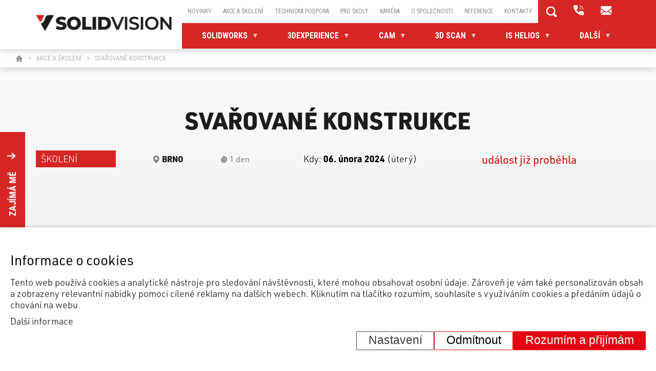

--- FILE ---
content_type: text/html; charset=UTF-8
request_url: https://www.solidvision.cz/akce-a-skoleni/svarovane-konstrukce-499
body_size: 19305
content:
<!DOCTYPE HTML>
<html lang="cs">
    <head>
      <meta name="viewport" content="initial-scale=1.0, user-scalable=yes">
      <meta charset="utf-8"><link rel="shortcut icon" href="/gfx/favicons/favicon.ico" />
<meta property="og:type" content="website" /> 
<meta property="fb:admins" content="742455792515158" />
<meta property="og:url" content="https://www.solidvision.cz/akce-a-skoleni/svarovane-konstrukce-499" />
<meta property="og:site_name" content="SolidVision" />
<meta property="og:image" content="https://www.solidvision.cz/data/sliderbx_images/1_main_thumb.png" /><meta property="og:image:width" content="692" /><meta property="og:image:height" content="546" /><meta property="og:image:type" content="image/png" />
<meta name="robots" content="index,follow" />
<link rel="canonical" href="https://www.solidvision.cz/akce-a-skoleni/svarovane-konstrukce-499"  />
<meta content="Svařované konstrukce" property="og:title"  />
<link rel="stylesheet" type="text/css" href="/gfx/x_auto_min_1989a12084b942dec098cd165101cff0.css"  />
<title>Svařované konstrukce | SolidVision</title>
<script src="/gfx/x_auto_min_366c362b7a07e49e0fb2128427f3e997.js" ></script>
<script>window.comertoLayer = window.comertoLayer || {}; comertoLayer["init"] = {"time_start":new Date()};window.dataLayer = window.dataLayer || []; function gtag(){dataLayer.push(arguments);} 
gtag('js', new Date()); 
gtag('consent', 'default',{"analytics_storage":"denied","functionality_storage":"denied","security_storage":"denied","personalization_storage":"denied","ad_storage":"denied","ad_user_data":"denied","ad_personalization":"denied","wait_for_update":1000});
gtag('set', 'url_passthrough', true);
gtag('set', 'ads_data_redaction', true);
comertoLayer["consent"] = {};comertoLayer["consent"]["number"] = {"analytics":0,"marketing":0,"any":0,"all":0};comertoLayer["consent"]["bool"] = {"analytics":false,"marketing":false,"any":false,"all":false};comertoLayer["consent"]["seznam"] = {"analytics":null,"marketing":null,"any":null,"all":0};gtag('config', 'G-LREBNN35B2',{'anonymize_ip':true}); 
comertoLayer["page"] = {"id_template":3};comertoLayer["user"] = {"id":0,"status":false,"developer":false};comertoLayer["lang"] = {"id":1,"code":"CZ","iso-code":"cs","multi":false};</script>
      <link rel="apple-touch-icon" sizes="180x180" href="/gfx/favicons/apple-touch-icon.png">
      <link rel="icon" type="image/png" sizes="32x32" href="/gfx/favicons/favicon-32x32.png">
      <link rel="icon" type="image/png" sizes="16x16" href="/gfx/favicons/favicon-16x16.png">
      <link rel="manifest" href="/gfx/favicons/site.webmanifest">
      <link rel="mask-icon" href="/gfx/favicons/safari-pinned-tab.svg" color="#5bbad5">
      <link rel="shortcut icon" href="/gfx/favicons/favicon.ico">
      <meta name="msapplication-TileColor" content="#da532c">
      <meta name="msapplication-config" content="/gfx/favicons/browserconfig.xml">
      <meta name="theme-color" content="#ffffff">
    </head>
    <body class="id_page_mod id_parent_97 id_template_3 lang_cs mod_solidcour solidcour mod_solidcour_course solidcour_course cookie_eu_bar_shown  not_mobile not_tablet chrome chrome131">
      <div class="main-wrap">
        <header>
          <div class="container">
            <div class="header-grid">
              <div class="logo-wrap">
                <a id="logo" href="https://www.solidvision.cz/"><img src="/gfx/solidvision_logo_24-65.jpg" width="554" height="65" alt="Logo"></a>
              </div>
              <div class="right-side">
                <button id="small_menu">
                  <span class="line first"></span>
                  <span class="line second"></span>
                  <span class="line third"></span>
                </button>
                <div class="menu-wrap">
                  <div class="menu-inner-wrap">
                    <div class="mobile-products-menu">
                      <ul  class="sub_0 mobile_sub_menu " id="mobile_sub_menu" ><li class="open first  sub_0_li" id="mobile_sub_menu_25_li"   ><a href="https://www.solidvision.cz/solidworks-reseni" title="SOLIDWORKS řešení" class="open first  sub_0_a"  id="mobile_sub_menu_25_a"   >SOLIDWORKS</a><ul  class="sub_1  "><li class="first  sub_1_li" id="mobile_sub_menu_26_li"   ><a href="https://www.solidvision.cz/solidworks-reseni/3d-cad-solidworks" title="3D CAD SOLIDWORKS" class="first  sub_1_a"  id="mobile_sub_menu_26_a"   >3D CAD</a></li><li class=" sub_1_li" id="mobile_sub_menu_27_li"   ><a href="https://www.solidvision.cz/solidworks-reseni/sprava-dat" title="Správa dat" class=" sub_1_a"  id="mobile_sub_menu_27_a"   >Správa dat</a></li><li class=" sub_1_li" id="mobile_sub_menu_28_li"   ><a href="https://www.solidvision.cz/solidworks-reseni/simulace" title="Simulace" class=" sub_1_a"  id="mobile_sub_menu_28_a"   >Simulace</a></li><li class=" sub_1_li" id="mobile_sub_menu_29_li"   ><a href="https://www.solidvision.cz/solidworks-reseni/komunikace" title="Komunikace" class=" sub_1_a"  id="mobile_sub_menu_29_a"   >Komunikace</a></li><li class=" sub_1_li" id="mobile_sub_menu_34_li"   ><a href="https://www.solidvision.cz/solidworks-reseni/vizualizace" title="Vizualizace" class=" sub_1_a"  id="mobile_sub_menu_34_a"   >Vizualizace</a></li><li class=" sub_1_li" id="mobile_sub_menu_30_li"   ><a href="https://www.solidvision.cz/solidworks-reseni/elektronavrhy" title="Elektronávrhy" class=" sub_1_a"  id="mobile_sub_menu_30_a"   >Elektronávrhy</a></li><li class=" sub_1_li" id="mobile_sub_menu_33_li"   ><a href="https://www.solidvision.cz/solidworks-reseni/kontrola-kvality" title="Kontrola kvality" class=" sub_1_a"  id="mobile_sub_menu_33_a"   >Kontrola kvality</a></li><li class=" sub_1_li" id="mobile_sub_menu_31_li"   ><a href="https://www.solidvision.cz/solidworks-reseni/2d-cad" title="2D CAD" class=" sub_1_a"  id="mobile_sub_menu_31_a"   >2D CAD</a></li><li class=" sub_1_li" id="mobile_sub_menu_32_li"   ><a href="https://www.solidvision.cz/solidworks-reseni/navrhy-nabytku" title="Návrhy nábytku" class=" sub_1_a"  id="mobile_sub_menu_32_a"   >Návrhy nábytku</a></li><li class=" sub_1_li" id="mobile_sub_menu_35_li"   ><a href="https://www.solidvision.cz/solidworks-reseni/doplnkove-aplikace" title="Doplňkové aplikace" class=" sub_1_a"  id="mobile_sub_menu_35_a"   >Doplňkové aplikace</a></li></ul></li><li class="open  sub_0_li" id="mobile_sub_menu_36_li"   ><a href="https://www.solidvision.cz/platforma-3dexperience" title="Platforma 3DEXPERIENCE" class="open  sub_0_a"  id="mobile_sub_menu_36_a"   >3DEXPERIENCE</a><ul  class="sub_1  "><li class="first  sub_1_li" id="mobile_sub_menu_37_li"   ><a href="https://www.solidvision.cz/platforma-3dexperience/konstrukce-a-design" title="Konstrukce a design" class="first  sub_1_a"  id="mobile_sub_menu_37_a"   >Konstrukce a design</a></li><li class=" sub_1_li" id="mobile_sub_menu_38_li"   ><a href="https://www.solidvision.cz/platforma-3dexperience/simulace-aanalyzy" title="Simulace a analýzy" class=" sub_1_a"  id="mobile_sub_menu_38_a"   >Simulace a analýzy</a></li><li class=" sub_1_li" id="mobile_sub_menu_39_li"   ><a href="https://www.solidvision.cz/platforma-3dexperience/spoluprace-a-sprava-dat" title="Spolupráce a správa dat" class=" sub_1_a"  id="mobile_sub_menu_39_a"   >Spolupráce a správa dat</a></li><li class=" sub_1_li" id="mobile_sub_menu_102_li"   ><a href="https://www.solidvision.cz/platforma-3dexperience/vyroba-a-produkce" title="Výroba a produkce" class=" sub_1_a"  id="mobile_sub_menu_102_a"   >Výroba a produkce</a></li><li class=" sub_1_li" id="mobile_sub_menu_281_li"   ><a href="https://www.solidvision.cz/platforma-3dexperience/pdm-jako-sluzba" title="PDM jako služba" class=" sub_1_a"  id="mobile_sub_menu_281_a"   >PDM jako služba</a></li><li class=" sub_1_li" id="mobile_sub_menu_311_li"   ><a href="https://www.solidvision.cz/platforma-3dexperience/3dexperience-pro-startupy" title="3DEXPERIENCE pro startupy" class=" sub_1_a"  id="mobile_sub_menu_311_a"   >3DEXPERIENCE pro startupy</a></li></ul></li><li class="open  sub_0_li" id="mobile_sub_menu_49_li"   ><a href="https://www.solidvision.cz/cam-reseni" title="CAM řešení" class="open  sub_0_a"  id="mobile_sub_menu_49_a"   >CAM</a><ul  class="sub_1  "><li class="first  sub_1_li" id="mobile_sub_menu_75_li"   ><a href="https://www.solidvision.cz/cam-reseni/cnc-frezovani" title="CNC frézování" class="first  sub_1_a"  id="mobile_sub_menu_75_a"   >CNC frézování</a></li><li class=" sub_1_li" id="mobile_sub_menu_76_li"   ><a href="https://www.solidvision.cz/cam-reseni/cnc-soustruzeni" title="CNC soustružení" class=" sub_1_a"  id="mobile_sub_menu_76_a"   >CNC soustružení</a></li><li class=" sub_1_li" id="mobile_sub_menu_77_li"   ><a href="https://www.solidvision.cz/cam-reseni/cnc-rezani-dratem" title="CNC řezání drátem" class=" sub_1_a"  id="mobile_sub_menu_77_a"   >CNC řezání drátem</a></li><li class=" sub_1_li" id="mobile_sub_menu_78_li"   ><a href="https://www.solidvision.cz/cam-reseni/cnc-vyroba-nabytku" title="CNC výroba nábytku" class=" sub_1_a"  id="mobile_sub_menu_78_a"   >CNC výroba nábytku</a></li><li class=" sub_1_li" id="mobile_sub_menu_79_li"   ><a href="https://www.solidvision.cz/cam-reseni/simulace-a-optimalizace-nc-kodu" title="Simulace a optimalizace NC kódu" class=" sub_1_a"  id="mobile_sub_menu_79_a"   >Simulace a optimalizace NC kódu</a></li><li class=" sub_1_li" id="mobile_sub_menu_80_li"   ><a href="https://www.solidvision.cz/cam-reseni/doplnkove-aplikace" title="Doplňkové aplikace" class=" sub_1_a"  id="mobile_sub_menu_80_a"   >Doplňkové aplikace</a></li></ul></li><li class="open  sub_0_li" id="mobile_sub_menu_50_li"   ><a href="https://www.solidvision.cz/3d-scan" title="3D SCAN" class="open  sub_0_a"  id="mobile_sub_menu_50_a"   >3D SCAN</a><ul  class="sub_1  "><li class="first  sub_1_li" id="mobile_sub_menu_87_li"   ><a href="https://www.solidvision.cz/3d-scan/3d-skenery" title="3D Skenery" class="first  sub_1_a"  id="mobile_sub_menu_87_a"   >3D Skenery</a></li><li class=" sub_1_li" id="mobile_sub_menu_88_li"   ><a href="https://www.solidvision.cz/3d-scan-a-print/software" title="Software" class=" sub_1_a"  id="mobile_sub_menu_88_a"   >Software</a></li><li class=" sub_1_li" id="mobile_sub_menu_89_li"   ><a href="https://www.solidvision.cz/3d-scan-a-print/sluzby" title="Služby" class=" sub_1_a"  id="mobile_sub_menu_89_a"   >Služby</a></li></ul></li><li class="open  sub_0_li" id="mobile_sub_menu_261_li"   ><a href="https://www.solidvision.cz/is-helios" title="IS HELIOS" class="open  sub_0_a"  id="mobile_sub_menu_261_a"   >IS HELIOS</a><ul  class="sub_1  "><li class="first  sub_1_li" id="mobile_sub_menu_310_li"   ><a href="https://www.solidvision.cz/is-helios/erp-systemy" title="ERP Systémy" class="first  sub_1_a"  id="mobile_sub_menu_310_a"   >ERP Systémy</a></li><li class=" sub_1_li" id="mobile_sub_menu_312_li"   ><a href="https://www.solidvision.cz/is-helios-inuvio/oblasti-reseni" title="Oblasti řešení" class=" sub_1_a"  id="mobile_sub_menu_312_a"   >Oblasti řešení</a></li><li class=" sub_1_li" id="mobile_sub_menu_313_li"   ><a href="https://www.solidvision.cz/is-helios/analyza-firemnich-procesu-a-jejich-optimalizace" title="Analýza firemních procesů a jejich optimalizace" class=" sub_1_a"  id="mobile_sub_menu_313_a"   >Optimalizace procesů</a></li><li class=" sub_1_li" id="mobile_sub_menu_335_li"   ><a href="https://www.solidvision.cz/is-helios/aplikace-pro-helios-v-avaplace" title="Aplikace pro Helios v AVAplace" class=" sub_1_a"  id="mobile_sub_menu_335_a"   >AVAplace</a></li><li class=" sub_1_li" id="mobile_sub_menu_324_li"   ><a href="https://www.solidvision.cz/is-helios/helios-tym" title="Helios tým" class=" sub_1_a"  id="mobile_sub_menu_324_a"   >Helios tým</a></li></ul></li><li class="open  sub_0_li" id="mobile_sub_menu_51_li"   ><a href="https://www.solidvision.cz/dalsi-produkty-a-sluzby" title="Další produkty a služby" class="open  sub_0_a"  id="mobile_sub_menu_51_a"   >Další</a><ul  class="sub_1  "><li class="first  sub_1_li" id="mobile_sub_menu_130_li"   ><a href="https://www.solidvision.cz/dalsi-produkty-a-sluzby/e_shop" title="E-shop" class="first  sub_1_a"  id="mobile_sub_menu_130_a"   >E-shop</a></li><li class=" sub_1_li" id="mobile_sub_menu_91_li"   ><a href="https://www.solidvision.cz/dalsi-produkty-a-sluzby/konstrukce-avyroba" title="Konstrukce a výroba" class=" sub_1_a"  id="mobile_sub_menu_91_a"   >Konstrukce a výroba</a></li><li class=" sub_1_li" id="mobile_sub_menu_308_li"   ><a href="https://www.solidvision.cz/dalsi-produkty-a-sluzby/e-learning" title="E-learning" class=" sub_1_a"  id="mobile_sub_menu_308_a"   >E-learning</a></li></ul></li></ul>                    </div>
                    <ul  class="sub_0 menu " id="menu" ><li class="first  sub_0_li" id="menu_147_li"   ><a href="https://www.solidvision.cz/novinky" title="Novinky" class="first  sub_0_a"  id="menu_147_a"   >Novinky</a></li><li class="parent  sub_0_li" id="menu_97_li"   ><a href="https://www.solidvision.cz/akce-a-skoleni" title="Akce a školení" class="parent  sub_0_a"  id="menu_97_a"   >Akce a školení</a></li><li class=" sub_0_li" id="menu_7_li"   ><a href="https://www.solidvision.cz/podpora" title="Technická podpora" class=" sub_0_a"  id="menu_7_a"   >Technická podpora</a></li><li class=" sub_0_li" id="menu_257_li"   ><a href="https://www.solidvision.cz/pro-skoly" title="Pro školy" class=" sub_0_a"  id="menu_257_a"   >Pro školy</a></li><li class=" sub_0_li" id="menu_132_li"   ><a href="https://www.solidvision.cz/kariera" title="Kariéra" class=" sub_0_a"  id="menu_132_a"   >Kariéra</a></li><li class=" sub_0_li" id="menu_6_li"   ><a href="https://www.solidvision.cz/o-spolecnosti-solidvision" title="O společnosti SolidVision" class=" sub_0_a"  id="menu_6_a"   >O společnosti</a></li><li class=" sub_0_li" id="menu_309_li"   ><a href="https://www.solidvision.cz/reference" title="Reference" class=" sub_0_a"  id="menu_309_a"   >Reference</a></li><li class=" sub_0_li" id="menu_10_li"   ><a href="https://www.solidvision.cz/kontakty" title="Kontakty" class=" sub_0_a"  id="menu_10_a"   >Kontakty</a></li></ul>                  </div>
                  <!--
                  <div class="social-cont">
                    <a href="https://www.facebook.com/SolidVision.cz" rel="nofollow" target="_blank">
                      <img src="/gfx/fb-ico.svg" alt="Facebook">
                    </a>
                    <a href="https://www.instagram.com/solidvision.cz/" rel="nofollow" target="_blank" class="insta">
                      <img src="/gfx/insta-ico.svg" alt="Facebook">
                    </a>
                    <a href="https://cz.linkedin.com/company/solidvision-s-r-o-" rel="nofollow" target="_blank">
                      <img src="/gfx/in-ico.svg" alt="Linked In">
                    </a>
                    <a href="https://www.youtube.com/user/solidvisioncz" rel="nofollow" target="_blank">
                      <img src="/gfx/yt-ico.svg" alt="YouTube">
                    </a>
                  </div>
                  -->
                  <div class="info-wrap">
                    <div class="search-control">
                      <div class="search-up">
                        <img src="/gfx/lupa.svg" alt="Lupa">
                        <img src="/gfx/lupa-red.png" class="red-lupa" alt="Lupa">
                      </div>
                      <div class="search-close">
                        X
                      </div>
                    </div>
                    <div class="search_container " id="search_container"  itemscope itemtype="https://schema.org/WebSite"><meta itemprop="name" content="SolidVision"/><meta itemprop="url" content="https://www.solidvision.cz/"/><form action="https://www.solidvision.cz/search-1" method="get" name="ms1" id="form_ffms1"   itemprop="potentialAction" itemscope itemtype="https://schema.org/SearchAction"  ><input type="hidden" name="" value="" /><meta itemprop="target" content="https://www.solidvision.cz/search-1?query={form_ffms1_searchfor}"/><div class="search_form"><input type="text" class="form form_text" name="form_ffms1_searchfor" value="" id="form_ffms1_searchfor" title="Vyhledávání"  itemprop="query-input"    /></div><div class="search_form_submit"><input class="form_submit" type="submit"  value="Hledat"  id="form_ffms1_"  /></div></form><!-- FormSize: 2/1000 --></div>                    <div class="top-contact-item phone">
                      <a href="tel:+420533433111" rel="nofollow" target="_blank">
                        <img src="/gfx/phone-ico.svg" class="white" alt="Telefon">
                        <img src="/gfx/phone-ico-red.png" class="red" alt="Telefon">
                      </a>
                      <div class="tooltip">
                        +420 533 433 111                      </div>
                    </div>
                    <div class="top-contact-item mail">
                      <a href="mailto:info@solidvision.cz" rel="nofollow" target="_blank">
                        <img src="/gfx/mail-ico.svg" alt="E-mail">
                      </a>
                      <div class="tooltip">
                        info@solidvision.cz                      </div>
                    </div>
                  </div>
                </div>
                <div class="products-menu-wrap">
                  <ul  class="sub_0 submenu  menu_image_main" id="submenu" ><li class="open first  sub_0_li" id="submenu_25_li"   ><a href="https://www.solidvision.cz/solidworks-reseni" title="SOLIDWORKS řešení" class="open first  sub_0_a"  id="submenu_25_a"   ><div class="sub_0_image_main" id="submenu_25_image_main" ></div>SOLIDWORKS</a><ul  class="sub_1   menu_image_main"><li class="first  has_main  sub_1_li" id="submenu_26_li"   ><a href="https://www.solidvision.cz/solidworks-reseni/3d-cad-solidworks" title="3D CAD SOLIDWORKS" class="first  has_main  sub_1_a"  id="submenu_26_a"   ><div class="sub_1_image_main" id="submenu_26_image_main" ><img src="/gfx/icons/3d-cad.svg" id="submenu_26_image_main_img" class="sub_1_image_main_img" width="" height="" alt="3D CAD SOLIDWORKS"></div>3D CAD</a></li><li class=" has_main  sub_1_li" id="submenu_27_li"   ><a href="https://www.solidvision.cz/solidworks-reseni/sprava-dat" title="Správa dat" class=" has_main  sub_1_a"  id="submenu_27_a"   ><div class="sub_1_image_main" id="submenu_27_image_main" ><img src="/gfx/icons/sprava-dat.svg" id="submenu_27_image_main_img" class="sub_1_image_main_img" width="" height="" alt="Správa dat"></div>Správa dat</a></li><li class=" has_main  sub_1_li" id="submenu_28_li"   ><a href="https://www.solidvision.cz/solidworks-reseni/simulace" title="Simulace" class=" has_main  sub_1_a"  id="submenu_28_a"   ><div class="sub_1_image_main" id="submenu_28_image_main" ><img src="/gfx/icons/simulace.svg" id="submenu_28_image_main_img" class="sub_1_image_main_img" width="" height="" alt="Simulace"></div>Simulace</a></li><li class=" has_main  sub_1_li" id="submenu_29_li"   ><a href="https://www.solidvision.cz/solidworks-reseni/komunikace" title="Komunikace" class=" has_main  sub_1_a"  id="submenu_29_a"   ><div class="sub_1_image_main" id="submenu_29_image_main" ><img src="/gfx/icons/komunikace.svg" id="submenu_29_image_main_img" class="sub_1_image_main_img" width="" height="" alt="Komunikace"></div>Komunikace</a></li><li class=" has_main  sub_1_li" id="submenu_34_li"   ><a href="https://www.solidvision.cz/solidworks-reseni/vizualizace" title="Vizualizace" class=" has_main  sub_1_a"  id="submenu_34_a"   ><div class="sub_1_image_main" id="submenu_34_image_main" ><img src="/gfx/icons/vizualizace.svg" id="submenu_34_image_main_img" class="sub_1_image_main_img" width="" height="" alt="Vizualizace"></div>Vizualizace</a></li><li class=" has_main  sub_1_li" id="submenu_30_li"   ><a href="https://www.solidvision.cz/solidworks-reseni/elektronavrhy" title="Elektronávrhy" class=" has_main  sub_1_a"  id="submenu_30_a"   ><div class="sub_1_image_main" id="submenu_30_image_main" ><img src="/gfx/icons/elektronavrhy.svg" id="submenu_30_image_main_img" class="sub_1_image_main_img" width="" height="" alt="Elektronávrhy"></div>Elektronávrhy</a></li><li class=" has_main  sub_1_li" id="submenu_33_li"   ><a href="https://www.solidvision.cz/solidworks-reseni/kontrola-kvality" title="Kontrola kvality" class=" has_main  sub_1_a"  id="submenu_33_a"   ><div class="sub_1_image_main" id="submenu_33_image_main" ><img src="/gfx/icons/kontrola-kvality.svg" id="submenu_33_image_main_img" class="sub_1_image_main_img" width="" height="" alt="Kontrola kvality"></div>Kontrola kvality</a></li><li class=" has_main  sub_1_li" id="submenu_31_li"   ><a href="https://www.solidvision.cz/solidworks-reseni/2d-cad" title="2D CAD" class=" has_main  sub_1_a"  id="submenu_31_a"   ><div class="sub_1_image_main" id="submenu_31_image_main" ><img src="/data/katalog/kategorie/7-2d-cad_ico_thumb.png" id="submenu_31_image_main_img" class="sub_1_image_main_img" width="40" height="40" alt="2D CAD"></div>2D CAD</a></li><li class=" has_main  sub_1_li" id="submenu_32_li"   ><a href="https://www.solidvision.cz/solidworks-reseni/navrhy-nabytku" title="Návrhy nábytku" class=" has_main  sub_1_a"  id="submenu_32_a"   ><div class="sub_1_image_main" id="submenu_32_image_main" ><img src="/gfx/icons/navrhy-nabytku.svg" id="submenu_32_image_main_img" class="sub_1_image_main_img" width="" height="" alt="Návrhy nábytku"></div>Návrhy nábytku</a></li><li class=" has_main  sub_1_li" id="submenu_35_li"   ><a href="https://www.solidvision.cz/solidworks-reseni/doplnkove-aplikace" title="Doplňkové aplikace" class=" has_main  sub_1_a"  id="submenu_35_a"   ><div class="sub_1_image_main" id="submenu_35_image_main" ><img src="/gfx/icons/doplnkove-aplikace.svg" id="submenu_35_image_main_img" class="sub_1_image_main_img" width="" height="" alt="Doplňkové aplikace"></div>Doplňkové aplikace</a></li></ul></li><li class="open  sub_0_li" id="submenu_36_li"   ><a href="https://www.solidvision.cz/platforma-3dexperience" title="Platforma 3DEXPERIENCE" class="open  sub_0_a"  id="submenu_36_a"   ><div class="sub_0_image_main" id="submenu_36_image_main" ></div>3DEXPERIENCE</a><ul  class="sub_1   menu_image_main"><li class="first  has_main  sub_1_li" id="submenu_37_li"   ><a href="https://www.solidvision.cz/platforma-3dexperience/konstrukce-a-design" title="Konstrukce a design" class="first  has_main  sub_1_a"  id="submenu_37_a"   ><div class="sub_1_image_main" id="submenu_37_image_main" ><img src="/gfx/icons/konstrukce-a-design.svg" id="submenu_37_image_main_img" class="sub_1_image_main_img" width="" height="" alt="Konstrukce a design"></div>Konstrukce a design</a></li><li class=" has_main  sub_1_li" id="submenu_38_li"   ><a href="https://www.solidvision.cz/platforma-3dexperience/simulace-aanalyzy" title="Simulace a analýzy" class=" has_main  sub_1_a"  id="submenu_38_a"   ><div class="sub_1_image_main" id="submenu_38_image_main" ><img src="/gfx/icons/simulace-a-analyzy.svg" id="submenu_38_image_main_img" class="sub_1_image_main_img" width="" height="" alt="Simulace a analýzy"></div>Simulace a analýzy</a></li><li class=" has_main  sub_1_li" id="submenu_39_li"   ><a href="https://www.solidvision.cz/platforma-3dexperience/spoluprace-a-sprava-dat" title="Spolupráce a správa dat" class=" has_main  sub_1_a"  id="submenu_39_a"   ><div class="sub_1_image_main" id="submenu_39_image_main" ><img src="/gfx/icons/spoluprace-a-sprava-dat.svg" id="submenu_39_image_main_img" class="sub_1_image_main_img" width="" height="" alt="Spolupráce a správa dat"></div>Spolupráce a správa dat</a></li><li class=" has_main  sub_1_li" id="submenu_102_li"   ><a href="https://www.solidvision.cz/platforma-3dexperience/vyroba-a-produkce" title="Výroba a produkce" class=" has_main  sub_1_a"  id="submenu_102_a"   ><div class="sub_1_image_main" id="submenu_102_image_main" ><img src="/gfx/icons/vyroba-a-produkce.svg" id="submenu_102_image_main_img" class="sub_1_image_main_img" width="" height="" alt="Výroba a produkce"></div>Výroba a produkce</a></li><li class=" has_main  sub_1_li" id="submenu_281_li"   ><a href="https://www.solidvision.cz/platforma-3dexperience/pdm-jako-sluzba" title="PDM jako služba" class=" has_main  sub_1_a"  id="submenu_281_a"   ><div class="sub_1_image_main" id="submenu_281_image_main" ><img src="/gfx/icons/sprava-dat.svg" id="submenu_281_image_main_img" class="sub_1_image_main_img" width="" height="" alt="PDM jako služba"></div>PDM jako služba</a></li><li class=" has_main  sub_1_li" id="submenu_311_li"   ><a href="https://www.solidvision.cz/platforma-3dexperience/3dexperience-pro-startupy" title="3DEXPERIENCE pro startupy" class=" has_main  sub_1_a"  id="submenu_311_a"   ><div class="sub_1_image_main" id="submenu_311_image_main" ><img src="/gfx/icons/inovacni-centrum.svg" id="submenu_311_image_main_img" class="sub_1_image_main_img" width="" height="" alt="3DEXPERIENCE pro startupy"></div>3DEXPERIENCE pro startupy</a></li></ul></li><li class="open  sub_0_li" id="submenu_49_li"   ><a href="https://www.solidvision.cz/cam-reseni" title="CAM řešení" class="open  sub_0_a"  id="submenu_49_a"   ><div class="sub_0_image_main" id="submenu_49_image_main" ></div>CAM</a><ul  class="sub_1   menu_image_main"><li class="first  has_main  sub_1_li" id="submenu_75_li"   ><a href="https://www.solidvision.cz/cam-reseni/cnc-frezovani" title="CNC frézování" class="first  has_main  sub_1_a"  id="submenu_75_a"   ><div class="sub_1_image_main" id="submenu_75_image_main" ><img src="/gfx/icons/frezovani.svg" id="submenu_75_image_main_img" class="sub_1_image_main_img" width="" height="" alt="CNC frézování"></div>CNC frézování</a></li><li class=" has_main  sub_1_li" id="submenu_76_li"   ><a href="https://www.solidvision.cz/cam-reseni/cnc-soustruzeni" title="CNC soustružení" class=" has_main  sub_1_a"  id="submenu_76_a"   ><div class="sub_1_image_main" id="submenu_76_image_main" ><img src="/gfx/icons/soustruzeni-a-mill-turn.svg" id="submenu_76_image_main_img" class="sub_1_image_main_img" width="" height="" alt="CNC soustružení"></div>CNC soustružení</a></li><li class=" has_main  sub_1_li" id="submenu_77_li"   ><a href="https://www.solidvision.cz/cam-reseni/cnc-rezani-dratem" title="CNC řezání drátem" class=" has_main  sub_1_a"  id="submenu_77_a"   ><div class="sub_1_image_main" id="submenu_77_image_main" ><img src="/gfx/icons/rezani-dratem.svg" id="submenu_77_image_main_img" class="sub_1_image_main_img" width="" height="" alt="CNC řezání drátem"></div>CNC řezání drátem</a></li><li class=" has_main  sub_1_li" id="submenu_78_li"   ><a href="https://www.solidvision.cz/cam-reseni/cnc-vyroba-nabytku" title="CNC výroba nábytku" class=" has_main  sub_1_a"  id="submenu_78_a"   ><div class="sub_1_image_main" id="submenu_78_image_main" ><img src="/gfx/icons/vyroba-nabytku.svg" id="submenu_78_image_main_img" class="sub_1_image_main_img" width="" height="" alt="CNC výroba nábytku"></div>CNC výroba nábytku</a></li><li class=" has_main  sub_1_li" id="submenu_79_li"   ><a href="https://www.solidvision.cz/cam-reseni/simulace-a-optimalizace-nc-kodu" title="Simulace a optimalizace NC kódu" class=" has_main  sub_1_a"  id="submenu_79_a"   ><div class="sub_1_image_main" id="submenu_79_image_main" ><img src="/gfx/icons/simulace-obrabeni.svg" id="submenu_79_image_main_img" class="sub_1_image_main_img" width="" height="" alt="Simulace a optimalizace NC kódu"></div>Simulace a optimalizace NC kódu</a></li><li class=" has_main  sub_1_li" id="submenu_80_li"   ><a href="https://www.solidvision.cz/cam-reseni/doplnkove-aplikace" title="Doplňkové aplikace" class=" has_main  sub_1_a"  id="submenu_80_a"   ><div class="sub_1_image_main" id="submenu_80_image_main" ><img src="/gfx/icons/postprocesory.svg" id="submenu_80_image_main_img" class="sub_1_image_main_img" width="" height="" alt="Doplňkové aplikace"></div>Doplňkové aplikace</a></li></ul></li><li class="open  sub_0_li" id="submenu_50_li"   ><a href="https://www.solidvision.cz/3d-scan" title="3D SCAN" class="open  sub_0_a"  id="submenu_50_a"   ><div class="sub_0_image_main" id="submenu_50_image_main" ></div>3D SCAN</a><ul  class="sub_1   menu_image_main"><li class="first  has_main  sub_1_li" id="submenu_87_li"   ><a href="https://www.solidvision.cz/3d-scan/3d-skenery" title="3D Skenery" class="first  has_main  sub_1_a"  id="submenu_87_a"   ><div class="sub_1_image_main" id="submenu_87_image_main" ><img src="/gfx/icons/3d-skenery.svg" id="submenu_87_image_main_img" class="sub_1_image_main_img" width="" height="" alt="3D Skenery"></div>3D Skenery</a></li><li class=" has_main  sub_1_li" id="submenu_88_li"   ><a href="https://www.solidvision.cz/3d-scan-a-print/software" title="Software" class=" has_main  sub_1_a"  id="submenu_88_a"   ><div class="sub_1_image_main" id="submenu_88_image_main" ><img src="/gfx/icons/software.svg" id="submenu_88_image_main_img" class="sub_1_image_main_img" width="" height="" alt="Software"></div>Software</a></li><li class=" has_main  sub_1_li" id="submenu_89_li"   ><a href="https://www.solidvision.cz/3d-scan-a-print/sluzby" title="Služby" class=" has_main  sub_1_a"  id="submenu_89_a"   ><div class="sub_1_image_main" id="submenu_89_image_main" ><img src="/gfx/icons/sluzby.svg" id="submenu_89_image_main_img" class="sub_1_image_main_img" width="" height="" alt="Služby"></div>Služby</a></li></ul></li><li class="open  sub_0_li" id="submenu_261_li"   ><a href="https://www.solidvision.cz/is-helios" title="IS HELIOS" class="open  sub_0_a"  id="submenu_261_a"   ><div class="sub_0_image_main" id="submenu_261_image_main" ></div>IS HELIOS</a><ul  class="sub_1   menu_image_main"><li class="first  has_main  sub_1_li" id="submenu_310_li"   ><a href="https://www.solidvision.cz/is-helios/erp-systemy" title="ERP Systémy" class="first  has_main  sub_1_a"  id="submenu_310_a"   ><div class="sub_1_image_main" id="submenu_310_image_main" ><img src="/data/katalog/kategorie/47-erp-systemy_ico_thumb.png" id="submenu_310_image_main_img" class="sub_1_image_main_img" width="40" height="25" alt="ERP Systémy"></div>ERP Systémy</a></li><li class=" has_main  sub_1_li" id="submenu_312_li"   ><a href="https://www.solidvision.cz/is-helios-inuvio/oblasti-reseni" title="Oblasti řešení" class=" has_main  sub_1_a"  id="submenu_312_a"   ><div class="sub_1_image_main" id="submenu_312_image_main" ><img src="/data/katalog/kategorie/49-oblasti-reseni_ico_thumb.png" id="submenu_312_image_main_img" class="sub_1_image_main_img" width="39" height="40" alt="Oblasti řešení"></div>Oblasti řešení</a></li><li class=" has_main  sub_1_li" id="submenu_313_li"   ><a href="https://www.solidvision.cz/is-helios/analyza-firemnich-procesu-a-jejich-optimalizace" title="Analýza firemních procesů a jejich optimalizace" class=" has_main  sub_1_a"  id="submenu_313_a"   ><div class="sub_1_image_main" id="submenu_313_image_main" ><img src="/data/katalog/kategorie/50-analyza-firemnich-procesu-a-jejich-optimalizace_ico_thumb.png" id="submenu_313_image_main_img" class="sub_1_image_main_img" width="40" height="40" alt="Analýza firemních procesů a jejich optimalizace"></div>Optimalizace procesů</a></li><li class=" has_main  sub_1_li" id="submenu_335_li"   ><a href="https://www.solidvision.cz/is-helios/aplikace-pro-helios-v-avaplace" title="Aplikace pro Helios v AVAplace" class=" has_main  sub_1_a"  id="submenu_335_a"   ><div class="sub_1_image_main" id="submenu_335_image_main" ><img src="/gfx/icons/doplnkove-aplikace-red.png" id="submenu_335_image_main_img" class="sub_1_image_main_img" width="" height="" alt="Aplikace pro Helios v AVAplace"></div>AVAplace</a></li><li class=" has_main  sub_1_li" id="submenu_324_li"   ><a href="https://www.solidvision.cz/is-helios/helios-tym" title="Helios tým" class=" has_main  sub_1_a"  id="submenu_324_a"   ><div class="sub_1_image_main" id="submenu_324_image_main" ><img src="/gfx/icons/podpora-myslenky-red.png" id="submenu_324_image_main_img" class="sub_1_image_main_img" width="" height="" alt="Helios tým"></div>Helios tým</a></li></ul></li><li class="open  sub_0_li" id="submenu_51_li"   ><a href="https://www.solidvision.cz/dalsi-produkty-a-sluzby" title="Další produkty a služby" class="open  sub_0_a"  id="submenu_51_a"   ><div class="sub_0_image_main" id="submenu_51_image_main" ></div>Další</a><ul  class="sub_1   menu_image_main"><li class="first  has_main  sub_1_li" id="submenu_130_li"   ><a href="https://www.solidvision.cz/dalsi-produkty-a-sluzby/e_shop" title="E-shop" class="first  has_main  sub_1_a"  id="submenu_130_a"   ><div class="sub_1_image_main" id="submenu_130_image_main" ><img src="/gfx/icons/e-shop.svg" id="submenu_130_image_main_img" class="sub_1_image_main_img" width="" height="" alt="E-shop"></div>E-shop</a></li><li class=" has_main  sub_1_li" id="submenu_91_li"   ><a href="https://www.solidvision.cz/dalsi-produkty-a-sluzby/konstrukce-avyroba" title="Konstrukce a výroba" class=" has_main  sub_1_a"  id="submenu_91_a"   ><div class="sub_1_image_main" id="submenu_91_image_main" ><img src="/gfx/icons/konstrukce-a-vyroba.svg" id="submenu_91_image_main_img" class="sub_1_image_main_img" width="" height="" alt="Konstrukce a výroba"></div>Konstrukce a výroba</a></li><li class=" has_main  sub_1_li" id="submenu_308_li"   ><a href="https://www.solidvision.cz/dalsi-produkty-a-sluzby/e-learning" title="E-learning" class=" has_main  sub_1_a"  id="submenu_308_a"   ><div class="sub_1_image_main" id="submenu_308_image_main" ><img src="/data/katalog/kategorie/46-e_learning_ico_thumb.png" id="submenu_308_image_main_img" class="sub_1_image_main_img" width="40" height="40" alt="E-learning"></div>E-learning</a></li></ul></li></ul>                </div>
              </div>
            </div>
          </div>
        </header>
<section class="top-sp-cont"><div class="container"><div class="breadcrumbs"><span itemscope itemtype="https://schema.org/BreadcrumbList" aria-label="Breadcrumb"><a href="https://www.solidvision.cz/" title="Domů" class="breadcrumbs_item home" id="breadcrumbs_a_root">Domů</a> <span class="breadcrumbs_spacer" role="separator" id="breadcrumbs_s_root">></span> <span class="breadcrumbs_item" itemprop="itemListElement" itemscope itemtype="https://schema.org/ListItem" id="breadcrumbs_i_97"><meta itemprop="position" content="1" /><a href="https://www.solidvision.cz/akce-a-skoleni" title="Akce a školení" itemprop="item"  id="breadcrumbs_a_97"><span class="breadcrumbs_item_name" itemprop="name">Akce a školení</span></a></span> <span class="breadcrumbs_spacer" role="separator" id="breadcrumbs_s_97">></span> <span class="breadcrumbs_item" itemprop="itemListElement" itemscope itemtype="https://schema.org/ListItem" id="breadcrumbs_i_mod"><meta itemprop="position" content="2" /><a href="https://www.solidvision.cz/akce-a-skoleni/svarovane-konstrukce-499" title="Svařované konstrukce" itemprop="item" aria-current="page" id="breadcrumbs_a_mod"></a><span class="breadcrumbs_item_name" itemprop="name">Svařované konstrukce</span></span></span></div><h1>Svařované konstrukce</h1><div class="course-info-top"><span class="lists_type lists_type_2">Školení</span><span class="lists_where lists_where_2">Brno</span><span class="course_lenght">1 den</span><span class="course_days">Kdy: <strong itemprop="startDate" content="2024-02-06T08:00:00+01:00">06. února 2024</strong> (úterý)<meta itemprop="endDate" content="2024-02-06T08:00:00+01:00"></span><span class="course_availability"><span class="status full">událost již proběhla</span></span></div></div></section><section class="courses-content text_theme"><div class="container"><div class="text"  itemprop="description"><h2>Téma</h2>Jednodenní školení je zaměřeno na návrh konstrukcí z profilů, s využitím 3D skic, více tělových dílů, svařování.</div></div></section><section class="courses-content text_theme"><div class="container"><div class="course-image-top"><a href="/data/courses/course/499-svarovane-konstrukce_sync.png" title="Svařované konstrukce" data-lightbox="img"><img src="/data/courses/course/499-svarovane-konstrukce_sync_thumb.png" alt="Svařované konstrukce"></a></div></div></section><section class="courses-content text_program"><div class="container"><div class="text"  itemprop="description"><h2>Program</h2><p>Cílem toho školení je seznámit uživatele s navrhováním svařenců a ocelových konstrukcí. Základem návrhu je zpravidla skica rozvržení (kostra), kterou je možné pouhým klikáním obalit některým ze standardních či vlastních profilů. SOLIDWORKS automaticky vygeneruje návrh svařované konstrukce ve 3D a také tabulku jednotlivých přířezů a jejich vlastností. V případě potřeby je možné přířezy ořezávat a prodlužovat, doplňovat o výztuže, záslepky, díry či další těla a importované součásti. Asociativita pak zajistí aktuální pozice a rozpisku přířezů ve výkrese.<br />Školení se obvykle koná od 8 do 16 hodin a probíhá nejen teoretickou formou, ale i prakticky přímo v prostředí SOLIDWORKS s využitím mnoha cvičných příkladů.</p></div></div></section><section class="form-cont"><div class="white-bg"></div><div class="container"><h2>Máte dotaz ke školení nebo akci?</h2><div class="cform_container cform_id_1  cform_with_placeholders" id="cform_1"  data-cform-id="1"><form action="https://www.solidvision.cz/cform-send-1" method="post" enctype="multipart/form-data" name="cf1" id="form_ffcf1"  onsubmit="return form_test_ffcf1();" ><input type="hidden" name="form[cf1][xi][db_table]" value="mod_cform_savedforms_1" /><input type="hidden" name="form[cf1][xi][SFID]" value="ed4ef912e3fccda57245ee081a4af16c" /><input type="hidden" name="form[cf1][xi][AST]" value="78684eef33b80e7f369a76a6daa21e19|17700916512" /><input type="hidden" name="form[cf1][xi][ASH]" value="email" /><style>.athp17700916518105_email{position:fixed;top:-1000px;visibility:collapse;z-index:-1;}</style><input type="email" name="form[cf1][ts][email]" value="" class="athp17700916518105_email" tabindex="-1" autocomplete="athp_email_1770091651" autocorrect="off" autocapitalize="none" spellcheck="false"><input type="hidden" class="form form_hidden" name="form[cf1][tt][date]" value="1770091651" id="form_ffcf1_date" title="date"    /><input type="hidden" class="form form_hidden" name="form[cf1][av][sfid]" value="76176ea70fc03b0ced72c0195bfeb578" id="form_ffcf1_sfid" title="sfid"    /><input type="hidden" class="form form_hidden" name="form[cf1][av][ipid]" value="c5b320cffc81f4f85d44331141e6530b" id="form_ffcf1_ipid" title="ipid"    /><input type="hidden" class="form form_hidden" name="form[cf1][av][jdid]" value="55" id="form_ffcf1_jdid_0091651r" title="jdid"    /><script>try { setTimeout(function() { requestAnimationFrame(function() { document.getElementById('form_ffcf1_jdid_0091651r').value = Math.round(3*27); }); }, 500); } catch (e) {}</script><input type="hidden" class="form form_hidden" name="form[cf1][tt][from_page]" value="Svařované konstrukce" id="form_ffcf1_from_page" title="from_page"    /><input type="hidden" class="form form_hidden" name="form[cf1][tt][from_pageurl]" value="https://www.solidvision.cz/akce-a-skoleni/svarovane-konstrukce-499" id="form_ffcf1_from_pageurl" title="from_pageurl"    /><div class="cform_item cform_item_id_1 cform_item_type_text cform_required" ><div class="cform_form cform_form_id_1 cform_form_type_text cform_required"><input type="text" class="form form_text form_autocomplete" name="form[cf1][tt][1]" value="" id="form_ffcf1_1" title="Vaše jméno a příjmení"   autocomplete="name"   placeholder="Vaše jméno a příjmení"  required  /><input type="hidden" name="form[cf1][xt][MANDATORY][1]" value="1"/></div></div><div class="cform_item cform_item_id_2 cform_item_type_text cform_required" ><div class="cform_form cform_form_id_2 cform_form_type_text cform_required"><input type="email" class="form form_text form_email form_autocomplete" name="form[cf1][tt][2]" value="" id="form_ffcf1_2" title="Váš e-mail"   autocomplete="email"   placeholder="Váš e-mail"  required  /><input type="hidden" name="form[cf1][xt][MANDATORY][2]" value="1"/><input type="hidden" name="form[cf1][xt][EMAIL_FORMAT_REQUIRED][2]" value="1"/></div></div><div class="cform_item cform_item_id_85 cform_item_type_text" ><div class="cform_form cform_form_id_85 cform_form_type_text"><input type="text" class="form form_text form_autocomplete" name="form[cf1][tt][85]" value="" id="form_ffcf1_85" title="Telefon"   autocomplete="tel"   placeholder="Telefon"  /></div></div><div class="cform_item cform_item_id_3 cform_item_type_textarea cform_required" ><div class="cform_form cform_form_id_3 cform_form_type_textarea cform_required"><textarea cols="20" rows="5" class="form form_textarea" name="form[cf1][tt][3]" id="form_ffcf1_3" title="Váš dotaz"    placeholder="Váš dotaz" ></textarea><input type="hidden" name="form[cf1][xt][MANDATORY][3]" value="1"/></div></div><div class="cform_cleartext cform_item_id_41 cform_item_type_cleartext cform_item_type_cleartext" ><div class="cform_form cform_form_id_41 cform_form_type_cleartext">Odesláním formuláře souhlasíte se <a href="/o-spolecnosti-solidvision/ochrana-soukromi">zpracováním osobních údajů. </a></div></div><div class="cform_item cform_item_type_submit"><div class="cform_form_submit"><input class="form_submit" type="submit"  value="Odeslat"  id="form_ffcf1_"  /></div></div><input type="hidden" name="form[cf1][xi][security]" value="e5ab765f62f3169bef3a76a1a86edc7f|SFID;AST;ASH" /></form><script >var is_sended;var reg_email_test = /^([A-Za-z0-9_\-\.])+\@([A-Za-z0-9_\-\.])+\.([A-Za-z]{2,13})$/;
var reg_phone_test = /^[+]?[()/0-9. -]{9,}$/;


function form_test_ffcf1(){
var p_t = "";var p_rc = new Array();var p_rt = new Array();
if(is_sended==true){p_t+="Formulář se již odesílá, prosím čekejte!";}
else if(MyObjById('form_ffcf1_1').value=='' && MyObjById('form_ffcf1_1').value!='0'){p_t+="Údaj Vaše jméno a příjmení je povinný!"+"\n";}else if(MyObjById('form_ffcf1_2').value=='' && MyObjById('form_ffcf1_2').value!='0'){p_t+="Údaj Váš e-mail je povinný!"+"\n";}else if(MyObjById('form_ffcf1_2').value!='' && reg_email_test.test(MyObjById('form_ffcf1_2').value)==false){p_t+="V poli Váš e-mail jste nezadali email ve správném formátu!"+"\n";}else if(MyObjById('form_ffcf1_3').value=='' && MyObjById('form_ffcf1_3').value!='0'){p_t+="Údaj Váš dotaz je povinný!"+"\n";}

if(p_t!=""){alert(p_t);return false;}else{is_sended=1;return true;}
};
</script><!-- FormSize: 20/1000 --></div></div></section><section id="courses-list" class="main_section"><div class="content container"><h2 class="header">Další školení, která by vás mohla zajímat</h2><div class="courses-cont-2"> <div class="course-wrap"><div class="course-name"><a href="https://www.solidvision.cz/akce-a-skoleni/roadshow-ostrava-1092"><h2 itemprop="name">Roadshow Ostrava</h2></a></div><div class="course-type2"><a href="https://www.solidvision.cz/akce-a-skoleni/roadshow-ostrava-1092" class="lists_type lists_type_3">Akce</a></div><div class="course-text" itemprop="description"></div><a class="course-date"  href="https://www.solidvision.cz/akce-a-skoleni/roadshow-ostrava-1092"><span itemprop="startDate" content="2026-02-10T00:00:00+01:00">10. 2. 2026</span><meta itemprop="endDate" content="2026-02-10T00:00:00+01:00"></a><div class="course-where-long"><span class="lists_where lists_where_8">Ostrava</span><span class="course_lenght2">, 1 den</span></div><div class="course-free">volno</div></div><div class="course-wrap"><div class="course-name"><a href="https://www.solidvision.cz/akce-a-skoleni/zakladni-skoleni-solidworks-1101"><h2 itemprop="name">Základní školení SOLIDWORKS</h2></a></div><div class="course-type2"><a href="https://www.solidvision.cz/akce-a-skoleni/zakladni-skoleni-solidworks-1101" class="lists_type lists_type_2">Školení</a></div><div class="course-text" itemprop="description">Cílem pravidelného základního školení je seznámit uživatele s rozhraním a ovládáním SOLIDWORKS, nastavením prostředí, základy práce s dokumenty a vytváření skic, objemových dílů, sestav a výkresů. Pokročilá témata jako plechy, svařence, velké sestavy...</div><a class="course-date"  href="https://www.solidvision.cz/akce-a-skoleni/zakladni-skoleni-solidworks-1101"><span itemprop="startDate" content="2026-02-11T00:00:00+01:00">11. 2. 2026</span> - <span itemprop="endDate" content="2026-02-19T00:00:00+01:00">19. 2. 2026</span></a><div class="course-where-long"><span class="lists_where lists_where_2">Brno</span><span class="course_lenght2">, 4 dny</span></div><div class="course-free">Volných míst: <strong>3</strong></div></div><div class="course-wrap"><div class="course-name"><a href="https://www.solidvision.cz/akce-a-skoleni/webinar-solidcam-wirecut-1090"><h2 itemprop="name">Webinář SolidCAM Wirecut</h2></a><span class="flag recommended">Doporučené</span></div><div class="course-type2"><a href="https://www.solidvision.cz/akce-a-skoleni/webinar-solidcam-wirecut-1090" class="lists_type lists_type_1">Webinář</a></div><div class="course-text" itemprop="description">Zveme vás na odborný webinář zaměřený na představení nových funkcí drátového řezání, které najdete v novém rozšiřujícím modulu SolidCAM Wirecut.</div><a class="course-date"  href="https://www.solidvision.cz/akce-a-skoleni/webinar-solidcam-wirecut-1090"><span itemprop="startDate" content="2026-02-12T00:00:00+01:00">12. 2. 2026</span><meta itemprop="endDate" content="2026-02-12T00:00:00+01:00"></a><div class="course-where-long"><span class="lists_where lists_where_1">Online</span><span class="course_lenght2">, 1 den</span></div><div class="course-free">volno</div></div><div class="course-wrap"><div class="course-name"><a href="https://www.solidvision.cz/akce-a-skoleni/draftsight-1067"><h2 itemprop="name">Draftsight</h2></a></div><div class="course-type2"><a href="https://www.solidvision.cz/akce-a-skoleni/draftsight-1067" class="lists_type lists_type_2">Školení</a></div><div class="course-text" itemprop="description">Tento kurz je vhodný pro všechny zájemce, kteří chtějí pracovat, nebo už pracují v softwaru DraftSight. Určení kurzu je obecné napříč profesemi. Postupy práce budou stejné pro pracovníky ve strojírenství, stavebnictví, elektrotechnice a jiných oborech.</div><a class="course-date"  href="https://www.solidvision.cz/akce-a-skoleni/draftsight-1067"><span itemprop="startDate" content="2026-02-13T00:00:00+01:00">13. 2. 2026</span> - <span itemprop="endDate" content="2026-02-20T00:00:00+01:00">20. 2. 2026</span></a><div class="course-where-long"><span class="lists_where lists_where_2">Brno</span><span class="course_lenght2">, 2 dny</span></div><div class="course-free">Volných míst: <strong>3</strong></div></div><div class="course-wrap"><div class="course-name"><a href="https://www.solidvision.cz/akce-a-skoleni/pokrocile-sestavy-1083"><h2 itemprop="name">Pokročilé sestavy</h2></a></div><div class="course-type2"><a href="https://www.solidvision.cz/akce-a-skoleni/pokrocile-sestavy-1083" class="lists_type lists_type_2">Školení</a></div><div class="course-text" itemprop="description">Cílem školení je rozšíření znalostí nástrojů SOLIDWORKS v oblasti sestav. Uživatelé si osvojí efektivní metody pro rychlejší a produktivnější práci. Jednotlivé postupy jsou přehledně vysvětleny a vyzkoušeny na praktických cvičeních. Součástí školení...</div><a class="course-date"  href="https://www.solidvision.cz/akce-a-skoleni/pokrocile-sestavy-1083"><span itemprop="startDate" content="2026-02-17T00:00:00+01:00">17. 2. 2026</span> - <span itemprop="endDate" content="2026-02-18T00:00:00+01:00">18. 2. 2026</span></a><div class="course-where-long"><span class="lists_where lists_where_3">Praha</span><span class="course_lenght2">, 2 dny</span></div><div class="course-free">Volných míst: <strong>6</strong></div></div><div class="course-wrap"><div class="course-name"><a href="https://www.solidvision.cz/akce-a-skoleni/roadshow-zilina-1093"><h2 itemprop="name">Roadshow Žilina</h2></a></div><div class="course-type2"><a href="https://www.solidvision.cz/akce-a-skoleni/roadshow-zilina-1093" class="lists_type lists_type_3">Akce</a></div><div class="course-text" itemprop="description"></div><a class="course-date"  href="https://www.solidvision.cz/akce-a-skoleni/roadshow-zilina-1093"><span itemprop="startDate" content="2026-02-17T00:00:00+01:00">17. 2. 2026</span><meta itemprop="endDate" content="2026-02-17T00:00:00+01:00"></a><div class="course-where-long"><span class="lists_where lists_where_"></span><span class="course_lenght2">, 1 den</span></div><div class="course-free">volno</div></div><div class="course-wrap"><div class="course-name"><a href="https://www.solidvision.cz/akce-a-skoleni/roadshow-kosice-1094"><h2 itemprop="name">Roadshow Košice</h2></a></div><div class="course-type2"><a href="https://www.solidvision.cz/akce-a-skoleni/roadshow-kosice-1094" class="lists_type lists_type_3">Akce</a></div><div class="course-text" itemprop="description"></div><a class="course-date"  href="https://www.solidvision.cz/akce-a-skoleni/roadshow-kosice-1094"><span itemprop="startDate" content="2026-02-18T00:00:00+01:00">18. 2. 2026</span><meta itemprop="endDate" content="2026-02-18T00:00:00+01:00"></a><div class="course-where-long"><span class="lists_where lists_where_"></span><span class="course_lenght2">, 1 den</span></div><div class="course-free">volno</div></div><div class="course-wrap"><div class="course-name"><a href="https://www.solidvision.cz/akce-a-skoleni/roadshow-ceske-budejovice-1095"><h2 itemprop="name">Roadshow České Budějovice</h2></a></div><div class="course-type2"><a href="https://www.solidvision.cz/akce-a-skoleni/roadshow-ceske-budejovice-1095" class="lists_type lists_type_3">Akce</a></div><div class="course-text" itemprop="description"></div><a class="course-date"  href="https://www.solidvision.cz/akce-a-skoleni/roadshow-ceske-budejovice-1095"><span itemprop="startDate" content="2026-02-24T00:00:00+01:00">24. 2. 2026</span><meta itemprop="endDate" content="2026-02-24T00:00:00+01:00"></a><div class="course-where-long"><span class="lists_where lists_where_"></span><span class="course_lenght2">, 1 den</span></div><div class="course-free">volno</div></div><div class="course-wrap"><div class="course-name"><a href="https://www.solidvision.cz/akce-a-skoleni/zakladni-skoleni-solidworks-1060"><h2 itemprop="name">Základní školení SOLIDWORKS</h2></a></div><div class="course-type2"><a href="https://www.solidvision.cz/akce-a-skoleni/zakladni-skoleni-solidworks-1060" class="lists_type lists_type_2">Školení</a></div><div class="course-text" itemprop="description">Cílem pravidelného základního školení je seznámit uživatele s rozhraním a ovládáním SOLIDWORKS, nastavením prostředí, základy práce s dokumenty a vytváření skic, objemových dílů, sestav a výkresů. Pokročilá témata jako plechy, svařence, velké sestavy...</div><a class="course-date"  href="https://www.solidvision.cz/akce-a-skoleni/zakladni-skoleni-solidworks-1060"><span itemprop="startDate" content="2026-02-24T00:00:00+01:00">24. 2. 2026</span> - <span itemprop="endDate" content="2026-03-05T00:00:00+01:00">5. 3. 2026</span></a><div class="course-where-long"><span class="lists_where lists_where_3">Praha</span><span class="course_lenght2">, 4 dny</span></div><div class="course-free">Volných míst: <strong>3</strong></div></div><div class="course-wrap"><div class="course-name"><a href="https://www.solidvision.cz/akce-a-skoleni/plosne-modelovani-1099"><h2 itemprop="name">Plošné modelování</h2></a></div><div class="course-type2"><a href="https://www.solidvision.cz/akce-a-skoleni/plosne-modelovani-1099" class="lists_type lists_type_2">Školení</a></div><div class="course-text" itemprop="description">Toto speciální jednodenní školení seznámí uživatele s výkonným plošným modelářem pro vytváření komplexních tvarů a organických návrhů.</div><a class="course-date"  href="https://www.solidvision.cz/akce-a-skoleni/plosne-modelovani-1099"><span itemprop="startDate" content="2026-02-25T08:00:00+01:00">25. 2. 2026</span><meta itemprop="endDate" content="2026-02-25T08:00:00+01:00"></a><div class="course-where-long"><span class="lists_where lists_where_2">Brno</span><span class="course_lenght2">, 1 den</span></div><div class="course-free">Volných míst: <strong>4</strong></div></div><div class="course-wrap"><div class="course-name"><a href="https://www.solidvision.cz/akce-a-skoleni/pokrocile-sestavy-1082"><h2 itemprop="name">Pokročilé sestavy</h2></a></div><div class="course-type2"><a href="https://www.solidvision.cz/akce-a-skoleni/pokrocile-sestavy-1082" class="lists_type lists_type_2">Školení</a></div><div class="course-text" itemprop="description">Cílem školení je rozšíření znalostí nástrojů SOLIDWORKS v oblasti sestav. Uživatelé si osvojí efektivní metody pro rychlejší a produktivnější práci. Jednotlivé postupy jsou přehledně vysvětleny a vyzkoušeny na praktických cvičeních. Součástí školení...</div><a class="course-date"  href="https://www.solidvision.cz/akce-a-skoleni/pokrocile-sestavy-1082"><span itemprop="startDate" content="2026-03-03T00:00:00+01:00">3. 3. 2026</span> - <span itemprop="endDate" content="2026-03-04T00:00:00+01:00">4. 3. 2026</span></a><div class="course-where-long"><span class="lists_where lists_where_2">Brno</span><span class="course_lenght2">, 2 dny</span></div><div class="course-free">Volných míst: <strong>4</strong></div></div><div class="course-wrap"><div class="course-name"><a href="https://www.solidvision.cz/akce-a-skoleni/tipy-a-triky-1100"><h2 itemprop="name">Tipy a triky</h2></a></div><div class="course-type2"><a href="https://www.solidvision.cz/akce-a-skoleni/tipy-a-triky-1100" class="lists_type lists_type_2">Školení</a></div><div class="course-text" itemprop="description">kolení Vám představí a ukáže zajímavé postupy a možnosti pro jednotlivé oblasti SOLIDWOKRS.</div><a class="course-date"  href="https://www.solidvision.cz/akce-a-skoleni/tipy-a-triky-1100"><span itemprop="startDate" content="2026-03-03T00:00:00+01:00">3. 3. 2026</span> - <span itemprop="endDate" content="2026-03-12T00:00:00+01:00">12. 3. 2026</span></a><div class="course-where-long"><span class="lists_where lists_where_3">Praha</span><span class="course_lenght2">, 2 dny</span></div><div class="course-free">Volných míst: <strong>6</strong></div></div><div class="course-wrap"><div class="course-name"><a href="https://www.solidvision.cz/akce-a-skoleni/formy-1069"><h2 itemprop="name">Formy</h2></a></div><div class="course-type2"><a href="https://www.solidvision.cz/akce-a-skoleni/formy-1069" class="lists_type lists_type_2">Školení</a></div><div class="course-text" itemprop="description">Toto speciální školení seznámí uživatele s problematikou vytváření a zpracování forem a s přípravou modelu na zaformování.</div><a class="course-date"  href="https://www.solidvision.cz/akce-a-skoleni/formy-1069"><span itemprop="startDate" content="2026-03-05T08:00:00+01:00">5. 3. 2026</span><meta itemprop="endDate" content="2026-03-05T08:00:00+01:00"></a><div class="course-where-long"><span class="lists_where lists_where_2">Brno</span><span class="course_lenght2">, 1 den</span></div><div class="course-free">Volných míst: <strong>4</strong></div></div><div class="course-wrap"><div class="course-name"><a href="https://www.solidvision.cz/akce-a-skoleni/roadshow-velke-mezirici-1096"><h2 itemprop="name">Roadshow Velké Meziříčí</h2></a></div><div class="course-type2"><a href="https://www.solidvision.cz/akce-a-skoleni/roadshow-velke-mezirici-1096" class="lists_type lists_type_3">Akce</a></div><div class="course-text" itemprop="description"></div><a class="course-date"  href="https://www.solidvision.cz/akce-a-skoleni/roadshow-velke-mezirici-1096"><span itemprop="startDate" content="2026-03-10T00:00:00+01:00">10. 3. 2026</span><meta itemprop="endDate" content="2026-03-10T00:00:00+01:00"></a><div class="course-where-long"><span class="lists_where lists_where_11">Velké Meziříčí</span><span class="course_lenght2">, 1 den</span></div><div class="course-free">volno</div></div><div class="course-wrap"><div class="course-name"><a href="https://www.solidvision.cz/akce-a-skoleni/zakladni-skoleni-solidworks-1071"><h2 itemprop="name">Základní školení SOLIDWORKS</h2></a></div><div class="course-type2"><a href="https://www.solidvision.cz/akce-a-skoleni/zakladni-skoleni-solidworks-1071" class="lists_type lists_type_2">Školení</a></div><div class="course-text" itemprop="description">Cílem pravidelného základního školení je seznámit uživatele s rozhraním a ovládáním SOLIDWORKS, nastavením prostředí, základy práce s dokumenty a vytváření skic, objemových dílů, sestav a výkresů. Pokročilá témata jako plechy, svařence, velké sestavy...</div><a class="course-date"  href="https://www.solidvision.cz/akce-a-skoleni/zakladni-skoleni-solidworks-1071"><span itemprop="startDate" content="2026-03-10T00:00:00+01:00">10. 3. 2026</span> - <span itemprop="endDate" content="2026-03-18T00:00:00+01:00">18. 3. 2026</span></a><div class="course-where-long"><span class="lists_where lists_where_2">Brno</span><span class="course_lenght2">, 4 dny</span></div><div class="course-free">Volných míst: <strong>2</strong></div></div><div class="course-wrap"><div class="course-name"><a href="https://www.solidvision.cz/akce-a-skoleni/zakladni-skoleni-solidworks-1103"><h2 itemprop="name">Základní školení SOLIDWORKS</h2></a></div><div class="course-type2"><a href="https://www.solidvision.cz/akce-a-skoleni/zakladni-skoleni-solidworks-1103" class="lists_type lists_type_2">Školení</a></div><div class="course-text" itemprop="description">Cílem pravidelného základního školení je seznámit uživatele s rozhraním a ovládáním SOLIDWORKS, nastavením prostředí, základy práce s dokumenty a vytváření skic, objemových dílů, sestav a výkresů. Pokročilá témata jako plechy, svařence, velké sestavy...</div><a class="course-date"  href="https://www.solidvision.cz/akce-a-skoleni/zakladni-skoleni-solidworks-1103"><span itemprop="startDate" content="2026-03-10T00:00:00+01:00">10. 3. 2026</span> - <span itemprop="endDate" content="2026-03-18T00:00:00+01:00">18. 3. 2026</span></a><div class="course-where-long"><span class="lists_where lists_where_4">Hradec Králové</span><span class="course_lenght2">, 4 dny</span></div><div class="course-free">Volných míst: <strong>4</strong></div></div><div class="course-wrap"><div class="course-name"><a href="https://www.solidvision.cz/akce-a-skoleni/plosne-modelovani-1086"><h2 itemprop="name">Plošné modelování</h2></a></div><div class="course-type2"><a href="https://www.solidvision.cz/akce-a-skoleni/plosne-modelovani-1086" class="lists_type lists_type_2">Školení</a></div><div class="course-text" itemprop="description">Toto speciální jednodenní školení seznámí uživatele s výkonným plošným modelářem pro vytváření komplexních tvarů a organických návrhů.</div><a class="course-date"  href="https://www.solidvision.cz/akce-a-skoleni/plosne-modelovani-1086"><span itemprop="startDate" content="2026-03-10T08:00:00+01:00">10. 3. 2026</span><meta itemprop="endDate" content="2026-03-10T08:00:00+01:00"></a><div class="course-where-long"><span class="lists_where lists_where_3">Praha</span><span class="course_lenght2">, 1 den</span></div><div class="course-free">Volných míst: <strong>6</strong></div></div><div class="course-wrap"><div class="course-name"><a href="https://www.solidvision.cz/akce-a-skoleni/tipy-a-triky-1081"><h2 itemprop="name">Tipy a triky</h2></a></div><div class="course-type2"><a href="https://www.solidvision.cz/akce-a-skoleni/tipy-a-triky-1081" class="lists_type lists_type_2">Školení</a></div><div class="course-text" itemprop="description">kolení Vám představí a ukáže zajímavé postupy a možnosti pro jednotlivé oblasti SOLIDWOKRS.</div><a class="course-date"  href="https://www.solidvision.cz/akce-a-skoleni/tipy-a-triky-1081"><span itemprop="startDate" content="2026-03-11T00:00:00+01:00">11. 3. 2026</span> - <span itemprop="endDate" content="2026-03-12T00:00:00+01:00">12. 3. 2026</span></a><div class="course-where-long"><span class="lists_where lists_where_2">Brno</span><span class="course_lenght2">, 2 dny</span></div><div class="course-free">Volných míst: <strong>4</strong></div></div><div class="course-wrap"><div class="course-name"><a href="https://www.solidvision.cz/akce-a-skoleni/formy-1088"><h2 itemprop="name">Formy</h2></a></div><div class="course-type2"><a href="https://www.solidvision.cz/akce-a-skoleni/formy-1088" class="lists_type lists_type_2">Školení</a></div><div class="course-text" itemprop="description">Toto speciální školení seznámí uživatele s problematikou vytváření a zpracování forem a s přípravou modelu na zaformování.</div><a class="course-date"  href="https://www.solidvision.cz/akce-a-skoleni/formy-1088"><span itemprop="startDate" content="2026-03-11T08:00:00+01:00">11. 3. 2026</span><meta itemprop="endDate" content="2026-03-11T08:00:00+01:00"></a><div class="course-where-long"><span class="lists_where lists_where_3">Praha</span><span class="course_lenght2">, 1 den</span></div><div class="course-free">Volných míst: <strong>6</strong></div></div><div class="course-wrap"><div class="course-name"><a href="https://www.solidvision.cz/akce-a-skoleni/svarovane-konstrukce-1085"><h2 itemprop="name">Svařované konstrukce</h2></a></div><div class="course-type2"><a href="https://www.solidvision.cz/akce-a-skoleni/svarovane-konstrukce-1085" class="lists_type lists_type_2">Školení</a></div><div class="course-text" itemprop="description">Jednodenní školení je zaměřeno na návrh konstrukcí z profilů, s využitím 3D skic, více tělových dílů, svařování.</div><a class="course-date"  href="https://www.solidvision.cz/akce-a-skoleni/svarovane-konstrukce-1085"><span itemprop="startDate" content="2026-03-12T08:00:00+01:00">12. 3. 2026</span><meta itemprop="endDate" content="2026-03-12T08:00:00+01:00"></a><div class="course-where-long"><span class="lists_where lists_where_3">Praha</span><span class="course_lenght2">, 1 den</span></div><div class="course-free">Volných míst: <strong>6</strong></div></div><div class="course-wrap"><div class="course-name"><a href="https://www.solidvision.cz/akce-a-skoleni/celorepublikova-regionalni-soutez-v-modelovani-1064"><h2 itemprop="name">Celorepubliková regionální soutěž v modelování</h2></a><span class="flag recommended">Doporučené</span></div><div class="course-type2"><a href="https://www.solidvision.cz/akce-a-skoleni/celorepublikova-regionalni-soutez-v-modelovani-1064" class="lists_type lists_type_3">Akce</a></div><div class="course-text" itemprop="description">Zapojte své žáky do oblastní soutěže v 3D modelování v prostředí SOLIDWORKS přímo z vaší školy!</div><a class="course-date"  href="https://www.solidvision.cz/akce-a-skoleni/celorepublikova-regionalni-soutez-v-modelovani-1064"><span itemprop="startDate" content="2026-03-18T00:00:00+01:00">18. 3. 2026</span><meta itemprop="endDate" content="2026-03-18T00:00:00+01:00"></a><div class="course-where-long"><span class="lists_where lists_where_1">Online</span><span class="course_lenght2">,  den</span></div><div class="course-free">volno</div></div><div class="course-wrap"><div class="course-name"><a href="https://www.solidvision.cz/akce-a-skoleni/pokrocile-modelovaci-postupy-1072"><h2 itemprop="name">Pokročilé modelovací postupy</h2></a></div><div class="course-type2"><a href="https://www.solidvision.cz/akce-a-skoleni/pokrocile-modelovaci-postupy-1072" class="lists_type lists_type_2">Školení</a></div><div class="course-text" itemprop="description">Speciální dvoudenní školení seznámí stávající uživatele SOLIDWORKS s pokročilými nástroji a postupy v oblasti objemového modelování.</div><a class="course-date"  href="https://www.solidvision.cz/akce-a-skoleni/pokrocile-modelovaci-postupy-1072"><span itemprop="startDate" content="2026-03-18T00:00:00+01:00">18. 3. 2026</span> - <span itemprop="endDate" content="2026-03-19T00:00:00+01:00">19. 3. 2026</span></a><div class="course-where-long"><span class="lists_where lists_where_2">Brno</span><span class="course_lenght2">, 2 dny</span></div><div class="course-free">Volných míst: <strong>4</strong></div></div><div class="course-wrap"><div class="course-name"><a href="https://www.solidvision.cz/akce-a-skoleni/plechove-dily-1075"><h2 itemprop="name">Plechové díly</h2></a></div><div class="course-type2"><a href="https://www.solidvision.cz/akce-a-skoleni/plechove-dily-1075" class="lists_type lists_type_2">Školení</a></div><div class="course-text" itemprop="description">Během tohoto jednodenního školení se naučíte efektivně využívat nástroje pro tvorbu a práci s plechovými díly.</div><a class="course-date"  href="https://www.solidvision.cz/akce-a-skoleni/plechove-dily-1075"><span itemprop="startDate" content="2026-03-24T08:00:00+01:00">24. 3. 2026</span><meta itemprop="endDate" content="2026-03-24T08:00:00+01:00"></a><div class="course-where-long"><span class="lists_where lists_where_2">Brno</span><span class="course_lenght2">, 1 den</span></div><div class="course-free">Volných míst: <strong>4</strong></div></div><div class="course-wrap"><div class="course-name"><a href="https://www.solidvision.cz/akce-a-skoleni/svarovane-konstrukce-1078"><h2 itemprop="name">Svařované konstrukce</h2></a></div><div class="course-type2"><a href="https://www.solidvision.cz/akce-a-skoleni/svarovane-konstrukce-1078" class="lists_type lists_type_2">Školení</a></div><div class="course-text" itemprop="description">Jednodenní školení je zaměřeno na návrh konstrukcí z profilů, s využitím 3D skic, více tělových dílů, svařování.</div><a class="course-date"  href="https://www.solidvision.cz/akce-a-skoleni/svarovane-konstrukce-1078"><span itemprop="startDate" content="2026-03-25T08:00:00+01:00">25. 3. 2026</span><meta itemprop="endDate" content="2026-03-25T08:00:00+01:00"></a><div class="course-where-long"><span class="lists_where lists_where_2">Brno</span><span class="course_lenght2">, 1 den</span></div><div class="course-free">Volných míst: <strong>4</strong></div></div><div class="course-wrap"><div class="course-name"><a href="https://www.solidvision.cz/akce-a-skoleni/pokrocile-vykresy-1080"><h2 itemprop="name">Pokročilé výkresy</h2></a></div><div class="course-type2"><a href="https://www.solidvision.cz/akce-a-skoleni/pokrocile-vykresy-1080" class="lists_type lists_type_2">Školení</a></div><div class="course-text" itemprop="description">Školení pro uživatele, kteří potřebují tvořit výkresovou dokumentaci.</div><a class="course-date"  href="https://www.solidvision.cz/akce-a-skoleni/pokrocile-vykresy-1080"><span itemprop="startDate" content="2026-03-31T00:00:00+02:00">31. 3. 2026</span> - <span itemprop="endDate" content="2026-04-01T00:00:00+02:00">1. 4. 2026</span></a><div class="course-where-long"><span class="lists_where lists_where_2">Brno</span><span class="course_lenght2">, 2 dny</span></div><div class="course-free">Volných míst: <strong>4</strong></div></div><div class="course-wrap"><div class="course-name"><a href="https://www.solidvision.cz/akce-a-skoleni/zakladni-skoleni-solidworks-1087"><h2 itemprop="name">Základní školení SOLIDWORKS</h2></a></div><div class="course-type2"><a href="https://www.solidvision.cz/akce-a-skoleni/zakladni-skoleni-solidworks-1087" class="lists_type lists_type_2">Školení</a></div><div class="course-text" itemprop="description">Cílem pravidelného základního školení je seznámit uživatele s rozhraním a ovládáním SOLIDWORKS, nastavením prostředí, základy práce s dokumenty a vytváření skic, objemových dílů, sestav a výkresů. Pokročilá témata jako plechy, svařence, velké sestavy...</div><a class="course-date"  href="https://www.solidvision.cz/akce-a-skoleni/zakladni-skoleni-solidworks-1087"><span itemprop="startDate" content="2026-04-14T00:00:00+02:00">14. 4. 2026</span> - <span itemprop="endDate" content="2026-04-22T00:00:00+02:00">22. 4. 2026</span></a><div class="course-where-long"><span class="lists_where lists_where_3">Praha</span><span class="course_lenght2">, 4 dny</span></div><div class="course-free">Volných míst: <strong>4</strong></div></div><div class="course-wrap"><div class="course-name"><a href="https://www.solidvision.cz/akce-a-skoleni/pokrocile-sestavy-1102"><h2 itemprop="name">Pokročilé sestavy</h2></a></div><div class="course-type2"><a href="https://www.solidvision.cz/akce-a-skoleni/pokrocile-sestavy-1102" class="lists_type lists_type_2">Školení</a></div><div class="course-text" itemprop="description">Cílem školení je rozšíření znalostí nástrojů SOLIDWORKS v oblasti sestav. Uživatelé si osvojí efektivní metody pro rychlejší a produktivnější práci. Jednotlivé postupy jsou přehledně vysvětleny a vyzkoušeny na praktických cvičeních. Součástí školení...</div><a class="course-date"  href="https://www.solidvision.cz/akce-a-skoleni/pokrocile-sestavy-1102"><span itemprop="startDate" content="2026-05-20T00:00:00+02:00">20. 5. 2026</span> - <span itemprop="endDate" content="2026-05-21T00:00:00+02:00">21. 5. 2026</span></a><div class="course-where-long"><span class="lists_where lists_where_2">Brno</span><span class="course_lenght2">, 2 dny</span></div><div class="course-free">Volných míst: <strong>4</strong></div></div></div></div></section>      <footer>
                    <div class="container">
              <div class="footer-top">
                  <div class="left-side flex">
                      <div class="left-col w33">
                          <h2>Řešení</h2>
                          <ul>
<li><a href="https://www.solidvision.cz/solidworks-reseni/3d-cad-solidworks" target="_blank" rel="noopener noreferrer">3D CAD <strong>–</strong> navrhování</a></li>
<li><a href="https://www.solidvision.cz/cam-reseni" target="_blank" rel="noopener noreferrer">CAM, CNC, obrábění</a></li>
<li><a href="https://www.solidvision.cz/solidworks-reseni/simulace" target="_blank" rel="noopener noreferrer">CAE analýzy, výpočty</a></li>
<li><a href="https://www.solidvision.cz/solidworks-reseni/sprava-dat" target="_blank" rel="noopener noreferrer">PDM <strong>– </strong>správa dokumentace</a></li>
<li><a href="https://www.solidvision.cz/3d-scan/3d-skenery" target="_blank" rel="noopener noreferrer">3D skenování</a></li>
<li><a href="http://www.solidvision.cz/is-helios" target="_blank" rel="noopener noreferrer">ERP systémy</a></li>
</ul>
<div id="eJOY__extension_root" class="eJOY__extension_root_class" style="all: unset;"> </div>                      </div>

                      <div class="center-col w33">
                          <h2>Produkty</h2>
                          <ul>
<li><a href="https://www.solidvision.cz/solidworks-reseni">SOLIDWORKS</a></li>
<li><a href="https://www.solidvision.cz/solidworks-reseni/simulace">Simulation</a></li>
<li><a href="https://www.solidvision.cz/solidworks-reseni/sprava-dat/solidworks-pdm-professional">PDM</a></li>
<li><a href="https://www.solidvision.cz/cam-reseni">SolidCAM</a></li>
<li><a href="https://www.solidvision.cz/cam-reseni/cnc-vyroba-nabytku">SWOOD</a></li>
<li><a href="https://www.solidvision.cz/pro-skoly/slv-edu">CNC STROJ</a></li>
<li><a href="https://www.solidvision.cz/is-helios">IS Helios</a></li>
</ul>
<div id="eJOY__extension_root" class="eJOY__extension_root_class" style="all: unset;"> </div>                      </div>

                      <div class="right-col w33">
                          <h2>Solidvision</h2>
                          <ul>
<li><a href="https://www.solidvision.cz/kontakty">Kontakty</a></li>
<li><a href="https://www.solidvision.cz/o-spolecnosti-solidvision">O nás</a></li>
<li><a href="https://www.solidvision.cz/o-webu/mapa-webu">Mapa stránek</a></li>
<li><a href="https://www.solidvision.cz/kariera">Nabídka práce</a></li>
<li><a href="https://www.solidvision.cz/o-spolecnosti-solidvision/ochrana-soukromi">Ochrana soukromí</a></li>
<li><a href="https://www.solidvision.cz/o-spolecnosti-solidvision/cookies">Cookies</a></li>
<li><a href="https://www.solidvision.cz/o-spolecnosti-solidvision/prevence-piratstvi">Prevence pirátství</a></li>
<li><a href="https://www.solidvision.cz/o-spolecnosti-solidvision/nase-cesta-kudrzitelnosti" target="_blank" rel="noopener noreferrer">Udržitelnost</a></li>
</ul><ul id="footer_menu" class="footer_menu footer_menu"><li class="footer_menu_li first "  id="footer_menu_334_li"><a href="https://www.solidvision.cz/o-spolecnosti-solidvision/obchodni-podminky" title="Obchodní podmínky" id="footer_menu_334_a">Obchodní podmínky</a></li><li class="footer_menu_li last "  id="footer_menu_289_li"><a href="https://www.solidvision.cz/o-spolecnosti-solidvision/whistleblowing" title="Whistleblowing" id="footer_menu_289_a">Whistleblowing</a></li></ul>                      </div>
                      <div class="newsletter-wrap w100">
                          <p>Odebírejte čerstvé informace na váš e-mail:</p>
                          <div class="cform_container cform_id_2 newsletter cform_with_placeholders" id="cform_2"  data-cform-id="2"><form action="https://www.solidvision.cz/cform-send-2" method="post" enctype="multipart/form-data" name="cf2" id="form_ffcf2"  onsubmit="return form_test_ffcf2();" ><input type="hidden" name="form[cf2][xi][db_table]" value="mod_cform_savedforms_2" /><input type="hidden" name="form[cf2][xi][SFID]" value="6c490950d770454a0ad28a7e4ee00cd8" /><input type="hidden" name="form[cf2][xi][AST]" value="78684eef33b80e7f369a76a6daa21e19|17700916512" /><input type="hidden" name="form[cf2][xi][ASH]" value="email" /><style>.athp17700916515867_email{position:fixed;top:-1000px;visibility:collapse;z-index:-1;}</style><input type="email" name="form[cf2][ts][email]" value="" class="athp17700916515867_email" tabindex="-1" autocomplete="athp_email_1770091651" autocorrect="off" autocapitalize="none" spellcheck="false"><input type="hidden" class="form form_hidden" name="form[cf2][tt][date]" value="1770091651" id="form_ffcf2_date" title="date"    /><input type="hidden" class="form form_hidden" name="form[cf2][av][sfid]" value="f5bf3a2033ba61eed183f9a7520b8c2b" id="form_ffcf2_sfid" title="sfid"    /><input type="hidden" class="form form_hidden" name="form[cf2][av][ipid]" value="b2bea3fd2c2d107dd04acca90577d321" id="form_ffcf2_ipid" title="ipid"    /><input type="hidden" class="form form_hidden" name="form[cf2][av][jdid]" value="55" id="form_ffcf2_jdid_0091651r" title="jdid"    /><script>try { setTimeout(function() { requestAnimationFrame(function() { document.getElementById('form_ffcf2_jdid_0091651r').value = Math.round(11*27); }); }, 500); } catch (e) {}</script><input type="hidden" class="form form_hidden" name="form[cf2][tt][from_page]" value="Svařované konstrukce" id="form_ffcf2_from_page" title="from_page"    /><input type="hidden" class="form form_hidden" name="form[cf2][tt][from_pageurl]" value="https://www.solidvision.cz/akce-a-skoleni/svarovane-konstrukce-499" id="form_ffcf2_from_pageurl" title="from_pageurl"    /><div class="cform_item cform_item_id_5 cform_item_type_text cform_required" ><div class="cform_form cform_form_id_5 cform_form_type_text cform_required"><input type="email" class="form form_text form_email form_autocomplete" name="form[cf2][tt][5]" value="" id="form_ffcf2_5" title="Zadejte váš e-mail*"   autocomplete="email"   placeholder="Zadejte váš e-mail*"  required  /><input type="hidden" name="form[cf2][xt][MANDATORY][5]" value="1"/><input type="hidden" name="form[cf2][xt][EMAIL_FORMAT_REQUIRED][5]" value="1"/></div></div><div class="cform_item cform_item_id_6 cform_item_type_select" ><div class="cform_form cform_form_id_6 cform_form_type_select"><select class="form form_select" name="form[cf2][tt][6]" id="form_ffcf2_6"   ><option value="">Oblast vašeho zájmu</option><option value="1"  data-level="" >SOLIDWORKS</option><option value="6"  data-level="" >3DEXPERIENCE</option><option value="2"  data-level="" >SolidCAM</option><option value="3"  data-level="" >SWOOD</option><option value="4"  data-level="" >3D skenování</option><option value="7"  data-level="" >3D tisk</option><option value="5"  data-level="" >Pro školy</option></select></div></div><div class="cform_item cform_item_type_submit"><div class="cform_form_submit"><input class="form_submit" type="submit"  value="Odebírat"  id="form_ffcf2_"  /></div></div><input type="hidden" name="form[cf2][xi][security]" value="e23f8a69102c6e0288c08ddca791ecd4|SFID;AST;ASH" /></form><script >
function form_test_ffcf2(){
var p_t = "";var p_rc = new Array();var p_rt = new Array();
if(is_sended==true){p_t+="Formulář se již odesílá, prosím čekejte!";}
else if(MyObjById('form_ffcf2_5').value=='' && MyObjById('form_ffcf2_5').value!='0'){p_t+="Údaj Zadejte váš e-mail* je povinný!"+"\n";}else if(MyObjById('form_ffcf2_5').value!='' && reg_email_test.test(MyObjById('form_ffcf2_5').value)==false){p_t+="V poli Zadejte váš e-mail* jste nezadali email ve správném formátu!"+"\n";}

if(p_t!=""){alert(p_t);return false;}else{is_sended=1;return true;}
};
</script><!-- FormSize: 16/1000 --></div>                          <div class="disclaimer">
                              <p>Vaše údaje budou zpracovány dle <a href="https://www.solidvision.cz/o-spolecnosti-solidvision/ochrana-soukromi">podmínek zpracování osobních údajů</a>.</p>                          </div>
                      </div>
                  </div>

                  <div class="right-side">
                      <h2>Kontakt</h2>
                      <div class="contact-line phone">
                          <div class="contact-head">
                              Telefon:
                          </div>
                          <div class="contact-body">
                              <a href="tel:+420533433111">+420 533 433 111</a>                          </div>
                      </div>

                      <div class="contact-line mail">
                          <div class="contact-head">
                              E-mail:
                          </div>
                          <div class="contact-body">
                              <a href="mailto:info@solidvision.cz">info@solidvision.cz</a>
                          </div>
                      </div>

                      <div class="contact-line support">
                          <div class="contact-head">
                              Technická podpora:
                          </div>
                          <div class="contact-body">
                              <a href="tel:+420533433123">+420 533 433 123</a>                          </div>
                      </div>

                      <div class="law">
                          SolidVision, s.r.o., Čechyňská 547/5, 602 00 Brno<br>
IČ: 26280442    DIČ: CZ26280442<br>
Spisová značka: C 41615 vedená u Krajského soudu v Brně.                      </div>


                  </div>
              </div>

              <div class="footer-bottom">
                  <div class="eu-cont">
                      <a href="/data/docs/ESF-OPZ-publicita-solidvision.pdf" target="_blank">
                          <img src="/gfx/eu-1.png" alt="Fond evropské unie">
                      </a>
                      <a href="/data/docs/EFRZ-OPPIK-publicita-solidvision.pdf" target="_blank">
                          <img src="/gfx/eu-2.png" alt="Fond evropské unie">
                      </a>
                  </div>

                  <div class="foot-social-cont">
                      <a href="https://www.facebook.com/SolidVision.cz" rel="nofollow" target="_blank"><img
                              src="/gfx/fb-ico.png" alt="Facebook" width="41" height="41"></a>
                      <a href="https://www.instagram.com/solidvision.cz/" rel="nofollow" target="_blank"><img
                              src="/gfx/insta-ico.svg" alt="Instagram" width="41" height="41"></a>
                      <a href="https://cz.linkedin.com/company/solidvision-s-r-o-" rel="nofollow" target="_blank"><img
                              src="/gfx/in-ico.png" alt="Linked-in" width="41" height="41"></a>
                      <a href="https://www.youtube.com/user/solidvisioncz" rel="nofollow" target="_blank"><img
                              src="/gfx/yt-ico.png" alt="YouTube" width="41" height="41"></a>
                  </div>
              </div>
          </div>

          <a href="#top" class="go-top">
              <img src="/gfx/arrow-top-white.png" alt="Šipka">
          </a>
      </footer>
      <div class="feature-cont">
          <div class="list-cont">
              <ul>
                  <li>
                      <span>Prezentace</span>
                  </li>
                  <li>
                      <span>Nabídka</span>
                  </li>
                  <li>
                      <span>Zkušební verze</span>
                  </li>
                  <li>
                      <span>Školení</span>
                  </li>
                  <li>
                      <span>Podpora</span>
                  </li>
                  <li>
                      <span>Konzultace</span>
                  </li>
              </ul>
          </div>
          <div class="btn-cont">
              <div class="text">
                  Zajímá mě
                  <img src="/gfx/arrow-top-white.png" alt="Šipka">
              </div>
          </div>
      </div>

      <div class="form-up-wrapper">
          <div class="form-up-bg"></div>
          <div class="form-outer-wrap">
              <div class="close-btn">X</div>
              <div class="inner-wrap form-interested-wrap">
                  <div class="cform_container cform_id_3 " id="cform_3"  data-cform-id="3"><h2 class="cform_name">Poptávkový formulář</h2><form action="https://www.solidvision.cz/cform-send-3" method="post" enctype="multipart/form-data" name="cf3" id="form_ffcf3"  onsubmit="return form_test_ffcf3();" ><input type="hidden" name="form[cf3][xi][db_table]" value="mod_cform_savedforms_3" /><input type="hidden" name="form[cf3][xi][SFID]" value="c74e58499600add27de501f93106f88f" /><input type="hidden" name="form[cf3][xi][AST]" value="78684eef33b80e7f369a76a6daa21e19|17700916512" /><input type="hidden" name="form[cf3][xi][ASH]" value="email" /><style>.athp17700916514099_email{position:fixed;top:-1000px;visibility:collapse;z-index:-1;}</style><input type="email" name="form[cf3][ts][email]" value="" class="athp17700916514099_email" tabindex="-1" autocomplete="athp_email_1770091651" autocorrect="off" autocapitalize="none" spellcheck="false"><input type="hidden" class="form form_hidden" name="form[cf3][tt][date]" value="1770091651" id="form_ffcf3_date" title="date"    /><input type="hidden" class="form form_hidden" name="form[cf3][av][sfid]" value="397eee460d88057b7527dda5d185c0e4" id="form_ffcf3_sfid" title="sfid"    /><input type="hidden" class="form form_hidden" name="form[cf3][av][ipid]" value="a14280f44af7cd70b5b2e02f3eba41d9" id="form_ffcf3_ipid" title="ipid"    /><input type="hidden" class="form form_hidden" name="form[cf3][av][jdid]" value="55" id="form_ffcf3_jdid_0091651r" title="jdid"    /><script>try { setTimeout(function() { requestAnimationFrame(function() { document.getElementById('form_ffcf3_jdid_0091651r').value = Math.round(19*27); }); }, 500); } catch (e) {}</script><input type="hidden" class="form form_hidden" name="form[cf3][tt][from_page]" value="Svařované konstrukce" id="form_ffcf3_from_page" title="from_page"    /><input type="hidden" class="form form_hidden" name="form[cf3][tt][from_pageurl]" value="https://www.solidvision.cz/akce-a-skoleni/svarovane-konstrukce-499" id="form_ffcf3_from_pageurl" title="from_pageurl"    /><div class="cform_item cform_item_id_33 cform_item_type_select cform_required" ><div class="cform_text cform_text_id_33 cform_text_type_select cform_required"><label class="cform_label  cform_label_id_33 cform_label_type_select_label" for="form_ffcf3_33">Mám zájem o:<span class="cform_text_required_asterisk">*</span></label></div><div class="cform_form cform_form_id_33 cform_form_type_select cform_required"><select class="form form_select" name="form[cf3][tt][33]" id="form_ffcf3_33"    required ><option value="">Vyberte si</option><option value="1"  data-level="" >Prezentace</option><option value="2"  data-level="" >Nabídka</option><option value="3"  data-level="" >Zkušební verze</option><option value="4"  data-level="" >Školení</option><option value="5"  data-level="" >Podpora</option><option value="6"  data-level="" >Konzultace</option></select><input type="hidden" name="form[cf3][xt][MANDATORY][33]" value="1"/></div></div><div class="cform_item cform_item_id_30 cform_item_type_text cform_required" ><div class="cform_text cform_text_id_30 cform_text_type_text cform_required"><label class="cform_label  cform_label_id_30 cform_label_type_text_label" for="form_ffcf3_30">Jméno a příjmení<span class="cform_text_required_asterisk">*</span></label></div><div class="cform_form cform_form_id_30 cform_form_type_text cform_required"><input type="text" class="form form_text form_autocomplete" name="form[cf3][tt][30]" value="" id="form_ffcf3_30" title="Jméno a příjmení*"   autocomplete="name"   required  /><input type="hidden" name="form[cf3][xt][MANDATORY][30]" value="1"/></div></div><div class="cform_item cform_item_id_31 cform_item_type_text" ><div class="cform_text cform_text_id_31 cform_text_type_text"><label class="cform_label  cform_label_id_31 cform_label_type_text_label" for="form_ffcf3_31">Telefon</label></div><div class="cform_form cform_form_id_31 cform_form_type_text"><input type="tel" class="form form_text form_tel form_autocomplete" name="form[cf3][tt][31]" value="" id="form_ffcf3_31" title="Telefon"   autocomplete="tel"   /><input type="hidden" name="form[cf3][xt][PHONE_FORMAT_REQUIRED][31]" value="1"/></div></div><div class="cform_item cform_item_id_32 cform_item_type_text cform_required" ><div class="cform_text cform_text_id_32 cform_text_type_text cform_required"><label class="cform_label  cform_label_id_32 cform_label_type_text_label" for="form_ffcf3_32">E-mail<span class="cform_text_required_asterisk">*</span></label></div><div class="cform_form cform_form_id_32 cform_form_type_text cform_required"><input type="email" class="form form_text form_email form_autocomplete" name="form[cf3][tt][32]" value="" id="form_ffcf3_32" title="E-mail*"   autocomplete="email"   required  /><input type="hidden" name="form[cf3][xt][MANDATORY][32]" value="1"/><input type="hidden" name="form[cf3][xt][EMAIL_FORMAT_REQUIRED][32]" value="1"/></div></div><div class="cform_item cform_item_id_34 cform_item_type_textarea" ><div class="cform_text cform_text_id_34 cform_text_type_textarea"><label class="cform_label  cform_label_id_34 cform_label_type_textarea_label" for="form_ffcf3_34">Detail</label></div><div class="cform_form cform_form_id_34 cform_form_type_textarea"><textarea cols="20" rows="5" class="form form_textarea" name="form[cf3][tt][34]" id="form_ffcf3_34" title="Detail"   ></textarea></div></div><div class="cform_cleartext cform_item_id_40 cform_item_type_cleartext cform_item_type_cleartext" ><div class="cform_form cform_form_id_40 cform_form_type_cleartext">Odesláním formuláře souhlasíte se zpracováním osobních údajů.  <a href="/o-spolecnosti-solidvision/ochrana-soukromi">Podrobné znění podmínek.</a></div></div><div class="cform_item cform_item_type_submit"><div class="cform_form_submit"><input class="form_submit" type="submit"  value="Odeslat"  id="form_ffcf3_"  /></div></div><div class="cform_item cform_item_type_requiredtext"><div class="cform_requiredtext">Položky označené hvězdičkou (<span class="cform_text_required_asterisk">*</span>) jsou povinné.</div></div><input type="hidden" name="form[cf3][xi][security]" value="c7dc3e9f66b7c75257c4619a18f6e4d0|SFID;AST;ASH" /></form><script >
function form_test_ffcf3(){
var p_t = "";var p_rc = new Array();var p_rt = new Array();
if(is_sended==true){p_t+="Formulář se již odesílá, prosím čekejte!";}
else if(MyObjById('form_ffcf3_33').value=='' && MyObjById('form_ffcf3_33').value!='0'){p_t+="Údaj Mám zájem o:* je povinný!"+"\n";}else if(MyObjById('form_ffcf3_30').value=='' && MyObjById('form_ffcf3_30').value!='0'){p_t+="Údaj Jméno a příjmení* je povinný!"+"\n";}else if(MyObjById('form_ffcf3_31').value!='' && reg_phone_test.test(MyObjById('form_ffcf3_31').value)==false){p_t+="V poli Telefon jste nezadali telefon ve správném formátu!"+"\n";}else if(MyObjById('form_ffcf3_32').value=='' && MyObjById('form_ffcf3_32').value!='0'){p_t+="Údaj E-mail* je povinný!"+"\n";}else if(MyObjById('form_ffcf3_32').value!='' && reg_email_test.test(MyObjById('form_ffcf3_32').value)==false){p_t+="V poli E-mail* jste nezadali email ve správném formátu!"+"\n";}

if(p_t!=""){alert(p_t);return false;}else{is_sended=1;return true;}
};
</script><!-- FormSize: 22/1000 --></div>              </div>

              <div class="inner-wrap form-try-out-wrap">
                  <div class="cform_container cform_id_5  cform_with_placeholders" id="cform_5"  data-cform-id="5"><h2 class="cform_name">Žádost o vyzkoušení produktu</h2><form action="https://www.solidvision.cz/cform-send-5" method="post" enctype="multipart/form-data" name="cf5" id="form_ffcf5"  onsubmit="return form_test_ffcf5();" ><input type="hidden" name="form[cf5][xi][db_table]" value="mod_cform_savedforms_5" /><input type="hidden" name="form[cf5][xi][SFID]" value="70d07350db32267771c0cb1e662987f6" /><input type="hidden" name="form[cf5][xi][AST]" value="78684eef33b80e7f369a76a6daa21e19|17700916512" /><input type="hidden" name="form[cf5][xi][ASH]" value="email" /><style>.athp17700916517260_email{position:fixed;top:-1000px;visibility:collapse;z-index:-1;}</style><input type="email" name="form[cf5][ts][email]" value="" class="athp17700916517260_email" tabindex="-1" autocomplete="athp_email_1770091651" autocorrect="off" autocapitalize="none" spellcheck="false"><input type="hidden" class="form form_hidden" name="form[cf5][tt][date]" value="1770091651" id="form_ffcf5_date" title="date"    /><input type="hidden" class="form form_hidden" name="form[cf5][av][sfid]" value="42d1d72d1128fe25a821e0472e1edb75" id="form_ffcf5_sfid" title="sfid"    /><input type="hidden" class="form form_hidden" name="form[cf5][av][ipid]" value="3848b21a55a68d3531460b1a608fa13c" id="form_ffcf5_ipid" title="ipid"    /><input type="hidden" class="form form_hidden" name="form[cf5][av][jdid]" value="55" id="form_ffcf5_jdid_0091651r" title="jdid"    /><script>try { setTimeout(function() { requestAnimationFrame(function() { document.getElementById('form_ffcf5_jdid_0091651r').value = Math.round(35*27); }); }, 500); } catch (e) {}</script><input type="hidden" class="form form_hidden" name="form[cf5][tt][from_page]" value="Svařované konstrukce" id="form_ffcf5_from_page" title="from_page"    /><input type="hidden" class="form form_hidden" name="form[cf5][tt][from_pageurl]" value="https://www.solidvision.cz/akce-a-skoleni/svarovane-konstrukce-499" id="form_ffcf5_from_pageurl" title="from_pageurl"    /><div class="cform_item cform_item_id_35 cform_item_type_text cform_required" ><div class="cform_form cform_form_id_35 cform_form_type_text cform_required"><input type="text" class="form form_text form_autocomplete" name="form[cf5][tt][35]" value="" id="form_ffcf5_35" title="Jméno a příjmení*"   autocomplete="name"   placeholder="Jméno a příjmení*"  required  /><input type="hidden" name="form[cf5][xt][MANDATORY][35]" value="1"/></div></div><div class="cform_item cform_item_id_36 cform_item_type_text" ><div class="cform_form cform_form_id_36 cform_form_type_text"><input type="text" class="form form_text form_autocomplete" name="form[cf5][tt][36]" value="" id="form_ffcf5_36" title="Firma"   autocomplete="organization"   placeholder="Firma"  /></div></div><div class="cform_item cform_item_id_37 cform_item_type_text" ><div class="cform_form cform_form_id_37 cform_form_type_text"><input type="tel" class="form form_text form_tel form_autocomplete" name="form[cf5][tt][37]" value="" id="form_ffcf5_37" title="Telefon"   autocomplete="tel"   placeholder="Telefon"  /><input type="hidden" name="form[cf5][xt][PHONE_FORMAT_REQUIRED][37]" value="1"/></div></div><div class="cform_item cform_item_id_38 cform_item_type_text cform_required" ><div class="cform_form cform_form_id_38 cform_form_type_text cform_required"><input type="email" class="form form_text form_email form_autocomplete" name="form[cf5][tt][38]" value="" id="form_ffcf5_38" title="E-mail*"   autocomplete="email"   placeholder="E-mail*"  required  /><input type="hidden" name="form[cf5][xt][MANDATORY][38]" value="1"/><input type="hidden" name="form[cf5][xt][EMAIL_FORMAT_REQUIRED][38]" value="1"/></div></div><div class="cform_item cform_item_id_39 cform_item_type_textarea" ><div class="cform_form cform_form_id_39 cform_form_type_textarea"><textarea cols="20" rows="5" class="form form_textarea" name="form[cf5][tt][39]" id="form_ffcf5_39" title="Poznámka"    placeholder="Poznámka" ></textarea></div></div><div class="cform_cleartext cform_item_id_43 cform_item_type_cleartext cform_item_type_cleartext" ><div class="cform_form cform_form_id_43 cform_form_type_cleartext">Odesláním formuláře souhlasíte se zpracováním osobních údajů. Podrobné znění najdete <a href="/o-spolecnosti-solidvision/ochrana-soukromi">zde</a>.</div></div><div class="cform_item cform_item_type_submit"><div class="cform_form_submit"><input class="form_submit" type="submit"  value="Odeslat"  id="form_ffcf5_"  /></div></div><input type="hidden" name="form[cf5][xi][security]" value="1f7f2d668fc20594f533b95f517db5e1|SFID;AST;ASH" /></form><script >
function form_test_ffcf5(){
var p_t = "";var p_rc = new Array();var p_rt = new Array();
if(is_sended==true){p_t+="Formulář se již odesílá, prosím čekejte!";}
else if(MyObjById('form_ffcf5_35').value=='' && MyObjById('form_ffcf5_35').value!='0'){p_t+="Údaj Jméno a příjmení* je povinný!"+"\n";}else if(MyObjById('form_ffcf5_37').value!='' && reg_phone_test.test(MyObjById('form_ffcf5_37').value)==false){p_t+="V poli Telefon jste nezadali telefon ve správném formátu!"+"\n";}else if(MyObjById('form_ffcf5_38').value=='' && MyObjById('form_ffcf5_38').value!='0'){p_t+="Údaj E-mail* je povinný!"+"\n";}else if(MyObjById('form_ffcf5_38').value!='' && reg_email_test.test(MyObjById('form_ffcf5_38').value)==false){p_t+="V poli E-mail* jste nezadali email ve správném formátu!"+"\n";}

if(p_t!=""){alert(p_t);return false;}else{is_sended=1;return true;}
};
</script><!-- FormSize: 21/1000 --></div>              </div>

              <div class="inner-wrap form-career-wrap">
                  <div class="cform_container cform_id_6 " id="cform_6"  data-cform-id="6"><h2 class="cform_name">Mám zájem o pozici</h2><form action="https://www.solidvision.cz/cform-send-6" method="post" enctype="multipart/form-data" name="cf6" id="form_ffcf6"  onsubmit="return form_test_ffcf6();" ><input type="hidden" name="form[cf6][xi][db_table]" value="mod_cform_savedforms_6" /><input type="hidden" name="form[cf6][xi][SFID]" value="062db24e04284ef0eb2a0bcf134093bd" /><input type="hidden" name="form[cf6][xi][AST]" value="78684eef33b80e7f369a76a6daa21e19|17700916512" /><input type="hidden" name="form[cf6][xi][ASH]" value="email" /><style>.athp17700916514231_email{position:fixed;top:-1000px;visibility:collapse;z-index:-1;}</style><input type="email" name="form[cf6][ts][email]" value="" class="athp17700916514231_email" tabindex="-1" autocomplete="athp_email_1770091651" autocorrect="off" autocapitalize="none" spellcheck="false"><input type="hidden" class="form form_hidden" name="form[cf6][tt][date]" value="1770091651" id="form_ffcf6_date" title="date"    /><input type="hidden" class="form form_hidden" name="form[cf6][av][sfid]" value="28512511ab2190cf22e640b85ca719c3" id="form_ffcf6_sfid" title="sfid"    /><input type="hidden" class="form form_hidden" name="form[cf6][av][ipid]" value="3e9e33fb430b61d81300b87ea1419540" id="form_ffcf6_ipid" title="ipid"    /><input type="hidden" class="form form_hidden" name="form[cf6][av][jdid]" value="55" id="form_ffcf6_jdid_0091651r" title="jdid"    /><script>try { setTimeout(function() { requestAnimationFrame(function() { document.getElementById('form_ffcf6_jdid_0091651r').value = Math.round(43*27); }); }, 500); } catch (e) {}</script><input type="hidden" class="form form_hidden" name="form[cf6][tt][from_page]" value="Svařované konstrukce" id="form_ffcf6_from_page" title="from_page"    /><input type="hidden" class="form form_hidden" name="form[cf6][tt][from_pageurl]" value="https://www.solidvision.cz/akce-a-skoleni/svarovane-konstrukce-499" id="form_ffcf6_from_pageurl" title="from_pageurl"    /><div class="cform_item cform_item_id_44 cform_item_type_text cform_required" ><div class="cform_text cform_text_id_44 cform_text_type_text cform_required"><label class="cform_label  cform_label_id_44 cform_label_type_text_label" for="form_ffcf6_44">Jméno<span class="cform_text_required_asterisk">*</span></label></div><div class="cform_form cform_form_id_44 cform_form_type_text cform_required"><input type="text" class="form form_text form_autocomplete" name="form[cf6][tt][44]" value="" id="form_ffcf6_44" title="Jméno*"   autocomplete="name"   required  /><input type="hidden" name="form[cf6][xt][MANDATORY][44]" value="1"/></div></div><div class="cform_item cform_item_id_45 cform_item_type_text" ><div class="cform_text cform_text_id_45 cform_text_type_text"><label class="cform_label  cform_label_id_45 cform_label_type_text_label" for="form_ffcf6_45">Telefon</label></div><div class="cform_form cform_form_id_45 cform_form_type_text"><input type="tel" class="form form_text form_tel form_autocomplete" name="form[cf6][tt][45]" value="" id="form_ffcf6_45" title="Telefon"   autocomplete="tel"   /><input type="hidden" name="form[cf6][xt][PHONE_FORMAT_REQUIRED][45]" value="1"/></div></div><div class="cform_item cform_item_id_46 cform_item_type_text cform_required" ><div class="cform_text cform_text_id_46 cform_text_type_text cform_required"><label class="cform_label  cform_label_id_46 cform_label_type_text_label" for="form_ffcf6_46">E-mail<span class="cform_text_required_asterisk">*</span></label></div><div class="cform_form cform_form_id_46 cform_form_type_text cform_required"><input type="email" class="form form_text form_email form_autocomplete" name="form[cf6][tt][46]" value="" id="form_ffcf6_46" title="E-mail*"   autocomplete="email"   required  /><input type="hidden" name="form[cf6][xt][MANDATORY][46]" value="1"/><input type="hidden" name="form[cf6][xt][EMAIL_FORMAT_REQUIRED][46]" value="1"/></div></div><div class="cform_item cform_item_id_47 cform_item_type_textarea" ><div class="cform_text cform_text_id_47 cform_text_type_textarea"><label class="cform_label  cform_label_id_47 cform_label_type_textarea_label" for="form_ffcf6_47">Poznámka</label></div><div class="cform_form cform_form_id_47 cform_form_type_textarea"><textarea cols="20" rows="5" class="form form_textarea" name="form[cf6][tt][47]" id="form_ffcf6_47" title="Poznámka"   ></textarea></div></div><div class="cform_item cform_item_id_48 cform_item_type_file cform_required" ><div class="cform_text cform_text_id_48 cform_text_type_file cform_required"><label class="cform_label  cform_label_id_48 cform_label_type_file_label" for="form_ffcf6_48">Vaše CV<span class="cform_text_required_asterisk">*</span></label></div><div class="cform_form cform_form_id_48 cform_form_type_file cform_required"><input type="file"   name="form[cf6][fe][48]"  class="form form_file" id="form_ffcf6_48"  /><input type="hidden" name="form[cf6][xf][FILE_NAME_SECURE][48]" value="cff" /><input type="hidden" name="form[cf6][xf][FILE_SECURITY][48]"  value="84f0dab67331da478868b5ca0d2a30bd" /><input type="hidden" name="form[cf6][xt][MANDATORY][48]" value="1"/></div></div><div class="cform_cleartext cform_item_id_49 cform_item_type_cleartext cform_item_type_cleartext" ><div class="cform_form cform_form_id_49 cform_form_type_cleartext">Odesláním formuláře souhlasíte se zpracováním osobních údajů. Podrobné znění najdete <a href="/o-spolecnosti-solidvision/ochrana-soukromi">zde</a>.</div></div><div class="cform_item cform_item_type_submit"><div class="cform_form_submit"><input class="form_submit" type="submit"  value="Odeslat"  id="form_ffcf6_"  /></div></div><input type="hidden" name="form[cf6][xi][security]" value="f3a235a7247094d8664939f0e31869db|SFID;AST;ASH" /></form><script >
function form_test_ffcf6(){
var p_t = "";var p_rc = new Array();var p_rt = new Array();
if(is_sended==true){p_t+="Formulář se již odesílá, prosím čekejte!";}
else if(MyObjById('form_ffcf6_44').value=='' && MyObjById('form_ffcf6_44').value!='0'){p_t+="Údaj Jméno* je povinný!"+"\n";}else if(MyObjById('form_ffcf6_45').value!='' && reg_phone_test.test(MyObjById('form_ffcf6_45').value)==false){p_t+="V poli Telefon jste nezadali telefon ve správném formátu!"+"\n";}else if(MyObjById('form_ffcf6_46').value=='' && MyObjById('form_ffcf6_46').value!='0'){p_t+="Údaj E-mail* je povinný!"+"\n";}else if(MyObjById('form_ffcf6_46').value!='' && reg_email_test.test(MyObjById('form_ffcf6_46').value)==false){p_t+="V poli E-mail* jste nezadali email ve správném formátu!"+"\n";}else if(MyObjById('form_ffcf6_48').value=='' && MyObjById('form_ffcf6_48').value!='0'){p_t+="Údaj Vaše CV* je povinný!"+"\n";}

if(p_t!=""){alert(p_t);return false;}else{is_sended=1;return true;}
};
</script><!-- FormSize: 24/1000 --></div>              </div>

              <div class="inner-wrap form-download-wrap">
              </div>
          </div>
      </div>

      
    </div>
    
<div id="cookie_eu_bar" class="cookie_eu_bar  cookie_eu_bar_moreheight " role="dialog" aria-modal="true" aria-label="Informace o cookies"><div id="cookie_eu_container" class="cookie_eu_container"><div id="cookie_eu_bar_primary" class="cookie_eu_bar_primary opened"><div id="cookie_eu_bar_primary_container" class="cookie_eu_bar_primary_container"><div id="cookie_eu_bar_text" class="cookie_eu_bar_text"><h2 class="cookie_eu_bar_header">Informace o cookies</h2><div id="cookie_eu_bar_text_subcont" class="cookie_eu_bar_text_subcont"><p class="cookie_eu_bar_text_p cookie_eu_bar_primary_text_p">Tento web používá cookies a analytické nástroje pro sledování návštěvnosti, které mohou obsahovat osobní údaje. Zároveň je vám také personalizován obsah a zobrazeny relevantní nabídky pomoci cílené reklamy na dalších webech. Kliknutím na tlačítko rozumím, souhlasíte s využíváním cookies a předáním údajů o chování na webu.</p><p  class="cookie_eu_bar_more_p cookie_eu_bar_primary_more_p"><a href="https://www.solidvision.cz/o-spolecnosti-solidvision/cookies" class="cookie_eu_bar_more" >Další informace</a></p></div></div><div id="cookie_eu_bar_buttons" class="cookie_eu_bar_buttons"><button id="cookie_eu_bar_button_settings" class="button settings btncssdef" aria-label="Nastavení">Nastavení</button> <button id="cookie_eu_bar_refuse" class="button refuse btncssdef" aria-label="Odmítnout">Odmítnout</button> <button id="cookie_eu_bar_button" class="button accept CookiesOK btncssdef" aria-label="Rozumím a přijímám">Rozumím a přijímám</button> </div></div></div><div id="cookie_eu_bar_settings" class="cookie_eu_bar_settings closed"><div id="cookie_eu_bar_settings_container" class="cookie_eu_bar_settings_container"><div id="cookie_eu_bar_text" class="cookie_eu_bar_text"><h2 class="cookie_eu_bar_header">Nastavení</h2><p class="cookie_eu_bar_text_p cookie_eu_bar_primary_text_p">Tento web používá cookies a analytické nástroje pro sledování návštěvnosti, které mohou obsahovat osobní údaje. Zároveň je vám také personalizován obsah a zobrazeny relevantní nabídky pomoci cílené reklamy na dalších webech. Kliknutím na tlačítko rozumím, souhlasíte s využíváním cookies a předáním údajů o chování na webu. <a href="https://www.solidvision.cz/o-spolecnosti-solidvision/cookies" class="cookie_eu_bar_more" >Další informace</a></p></div><form id="cookie_eu_bar_settings_parts" class="cookie_eu_bar_settings_parts" autocomplete="off"><div class="cookie_eu_bar_settings_part"><div class="cookie_eu_bar_settings_ptext"><h3 class="cookie_eu_bar_settings_pheader">Technické cookies</h3>Jsou nezbytné pro funkci webu jako takového.</div><div class="cookie_eu_bar_settings_pcheck"><input name="technical" type="checkbox" class="cookie_eu_bar_settings_checkbox" autocomplete="xoff-1770091651-technical"  disabled="disabled" checked="checked" ></div></div><div class="cookie_eu_bar_settings_part"><div class="cookie_eu_bar_settings_ptext"><h3 class="cookie_eu_bar_settings_pheader">Analytické cookies</h3>Jedná se o nástroje pro analýzu návštěvnosti jako Google Analytics.</div><div class="cookie_eu_bar_settings_pcheck"><input name="analytics" type="checkbox" class="cookie_eu_bar_settings_checkbox" autocomplete="xoff-1770091651-analytics" ></div></div><div class="cookie_eu_bar_settings_part"><div class="cookie_eu_bar_settings_ptext"><h3 class="cookie_eu_bar_settings_pheader">Reklamní cookies</h3>Pro zobrazení relevantních reklam pro vás, v systémech jako Google Adwords nebo Seznam Sklik.</div><div class="cookie_eu_bar_settings_pcheck"><input name="marketing" type="checkbox" class="cookie_eu_bar_settings_checkbox" autocomplete="xoff-1770091651-marketing" ></div></div></form><div id="cookie_eu_bar_settings_buttons" class="cookie_eu_bar_buttons"><button id="cookie_eu_settings_button_settings" class="button settings btncssdef">Zpět</button><button id="cookie_eu_settings_button_refuse" class="button refuse CookiesOK btncssdef">Odmítnout všechny</button><button id="cookie_eu_settings_button_partly" class="button accept CookiesOK btncssdef">Uložit nastavení</button></div></div></div></div></div><style>#cookie_eu_bar {
                    contain: layout;
                    box-sizing: border-box;
                    
                    position: fixed;
                    left: 0px;
                    right: 0px;
                    width: 100%;

                    z-index: 888;
                    
                    font-size: inherit;
                    text-align:left;
                    top: 100%;transform: translateY(-100%);
                }
                body.mobile #cookie_eu_bar .cookie_eu_container {font-size: 0.95rem;}

                #cookie_eu_bar.closed{
                    display:none;
                    z-index: -1;
                }
                #cookie_eu_bar h2{
                    font-size: 1.5em;
                    margin: 0 0 0.5em 0;
                    color: inherit;
                }
                #cookie_eu_bar h3{
                    font-size: 1.25em;
                    margin: 0 0 0.5em 0;
                    color: inherit;
                }

                
                #cookie_eu_bar .cookie_eu_container{
                    padding:0.5em 1em;
                    box-sizing: border-box;
                    
                    max-height: 80vh;
                    overflow:auto;
                    /* box-shadow: 0 2px 5px 0 rgba(0, 0, 0, 0.26), 0 2px 10px 0 rgba(0, 0, 0, 0.16);  */
                    box-shadow: 0 2px 5px 0 rgba(0, 0, 0, 0.32), 0 2px 10px 0 rgba(0, 0, 0, 0.22); 
                    color: #000000;
                    background-color: #ffffff;
                }
                #cookie_eu_bar .cookie_eu_container {padding:2em 1em;}body.mobile #cookie_eu_bar .cookie_eu_container {padding:0.5em 1em;}#cookie_eu_bar.compressed .cookie_eu_container {padding:1em 1em;}body.mobile #cookie_eu_bar.compressed .cookie_eu_container {padding:0.5em 1em;}#cookie_eu_bar .cookie_eu_bar_primary_container, .cookie_eu_bar_settings{max-width: 1240px; } 
                #cookie_eu_bar .cookie_eu_bar_primary, #cookie_eu_bar .cookie_eu_bar_primary_container,
                #cookie_eu_bar .cookie_eu_bar_settings{
                  display:flex;
                  flex-wrap:wrap;
                  align-items:center;
                  justify-content:space-between;
                  box-sizing: border-box;
                  width: 100%;
                  margin: 0 auto;
                }
                #cookie_eu_bar h2{
                  /* margin: 0 0 0.25em 0; */
                  margin: 0;
                }

                #cookie_eu_bar a{
                  color: #000000;
                }
                #cookie_eu_bar .cookie_eu_bar_text,
                #cookie_eu_bar .cookie_eu_bar_buttons{
                    margin:0.5em 0;
                    display:block;
                    box-sizing:border-box;
                    flex-shrink: 1;
                    flex-grow: 1;
                }
                
                #cookie_eu_bar .cookie_eu_bar_text p:first-of-type{
                  margin-top: 0;
                }
                #cookie_eu_bar .cookie_eu_bar_text p:last-of-type{
                  margin-bottom: 0;
                }
                
                #cookie_eu_bar .cookie_eu_bar_text, 
                #cookie_eu_bar .cookie_eu_bar_settings_ptext{
                  font-size: 1em;
                  line-height: 1.25;
                  text-align:left;
                }

                #cookie_eu_bar .cookie_eu_bar_text{
                  flex-basis: calc(70% - 10em);
                  max-height: 55555555555555555px;
                }
                

                #cookie_eu_bar.cookie_eu_bar_barscreen .cookie_eu_bar_text{
                    font-size: 0.95em;
                }
                
                #cookie_eu_bar .cookie_eu_bar_text_subcont{
                  overflow:hidden;
                }
                #cookie_eu_bar .cookie_eu_bar_text_subcont.closed{
                  height: 0px;
                }
                

                #cookie_eu_bar .cookie_eu_bar_header{
                    margin-top: 0;
                    margin-bottom: 0.5em;
                }
                #cookie_eu_bar.compressed .cookie_eu_bar_header{
                  margin-bottom: 0em;
                }

                #cookie_eu_bar .opened{
                
                }
                #cookie_eu_bar .closed{
                    display:none;
                }
                
                #cookie_eu_bar .cookie_eu_bar_buttons{
                    display:flex;
                    align-items:center;
                    align-content:center;
                    justify-content: flex-end;
                    flex-shrink: 0;
                    /* margin: -0.5em 0; */
                    margin: 0;
                    gap: 0.5em;
                    
                    flex-basis: fit-content;
                    flex-wrap:wrap;
                }
                
                #cookie_eu_bar .btncssdef , 
                #cookie_eu_show_bar {
                    border-radius:2px;
                    background-color: transparent;
                    padding:0.25em 1em;
                    /* margin: 0.5em; */
                    cursor: pointer;
                    font-size:1.25em;
                    line-height:1.1;
                    display:inline-block;
                    border:1px solid #000000;
                    color: #000000;
                }
                #cookie_eu_bar .btncssdef.settings{
                    opacity: 0.75; 
                }
                #cookie_eu_bar .btncssdef.refuse{
                  border-color: #E30613;
                }
                #cookie_eu_bar .btncssdef.accept , #cookie_eu_show_bar {
                  background-color: #E30613;
                  border-color: #E30613;
                  color: #ffffff;
                }
                #cookie_eu_bar .btncssdef.accept:hover , #cookie_eu_show_bar:hover{
                    opacity: 0.95;
                }
                #cookie_eu_bar .cookie_eu_bar_settings_container{
                    width: 100%;
                }
                #cookie_eu_bar .cookie_eu_bar_settings_parts{
                    display:block;
                    padding:0;
                    margin: 0;
                }
                #cookie_eu_bar .cookie_eu_bar_settings_part{
                    margin: 1em 0;
                    padding: 0em 0 1em 0;
                    display:flex;
                    flex-wrap:wrap;
                    border-bottom: 1px solid #E30613;
                }
                
                #cookie_eu_bar h2.cookie_eu_bar_settings_pheader,
                #cookie_eu_bar h3.cookie_eu_bar_settings_pheader{
                    margin-top: 0;
                    margin-bottom: 0.2em;
                }
                #cookie_eu_bar .cookie_eu_bar_settings_ptext{
                    flex-grow: 1;
                    flex-basis: calc(100% - 4em);
                }
                #cookie_eu_bar .cookie_eu_bar_settings_pcheck{
                    flex-grow: 0;
                    padding-left: 1em;
                    align-self: flex-end;
                }
                #cookie_eu_bar .cookie_eu_bar_settings_checkbox{
                    font-size: 2em;
                    width: 1em;
                    height: 1em;
                    cursor: pointer;
                    color: #E30613;
                    border-color: #E30613;
                }
                

                #cookie_eu_bar.cookie_eu_bar_fullscreen{
                    top: 0px;
                    bottom: 0px;
                    background-color: rgba(255,255,255,0.5);
                    padding: 2em;
                    
                    display:flex;
                    justify-content:center;
                    align-items:center;
                }
                #cookie_eu_bar.cookie_eu_bar_fullscreen .cookie_eu_container{
                    border-radius: 1em;
                    padding: 2em;
                    width: max(80%,800px);
                }
                #cookie_eu_bar.cookie_eu_bar_fullscreen .cookie_eu_bar_text,
                #cookie_eu_bar.cookie_eu_bar_fullscreen .cookie_eu_bar_buttons{
                    width: 100%;
                    flex-basis:unset;
                }
                #cookie_eu_bar.cookie_eu_bar_fullscreen .cookie_eu_bar_buttons{
                    margin-top: 2em;
                }
                #cookie_eu_bar.cookie_eu_bar_fullscreen .button {
                }

                </style><!-- Google Tag Manager --><script>(function(w,d,s,l,i){w[l]=w[l]||[];w[l].push({'gtm.start':new Date().getTime(),event:'gtm.js'});var f=d.getElementsByTagName(s)[0],j=d.createElement(s),dl=l!='dataLayer'?'&l='+l:'';j.async=true;j.fetchpriority="low";j.src='//www.googletagmanager.com/gtm.js?id='+i+dl;f.parentNode.insertBefore(j,f);})(window,document,'script','dataLayer','GTM-MTS9ZC4');</script><noscript><iframe src="//www.googletagmanager.com/ns.html?id=GTM-MTS9ZC4" height="0" width="0" style="display:none;visibility:hidden"  async defer fetchpriority="low"></iframe></noscript><!-- End Google Tag Manager -->
<!-- COOKIE CONSENT RUN CODES --><script >function cookie_eu_bar_enable_tracking(cookie_settings){ afc_script_gtag = document.createElement('script');afc_script_gtag.src = 'https://www.googletagmanager.com/gtag/js?id=G-LREBNN35B2';afc_script_gtag.async = false;afc_script_gtag.defer = false;document.body.append(afc_script_gtag);
 }</script><!-- COOKIE CONSENT RUN END -->

<script src="/gfx/x_auto_min_48fe3317cc806a6b05baad56a8ceb065.js" ></script>
<link rel="stylesheet" href="https://www.solidvision.cz/frams/pub/js/lightbox2/css/lightbox.css?t=1755497914" fetchpriority="high" />
<script >
try{
gtag('event', 'cookiebar_consent_blocked',{'event_category':'cookiebar','label':'denied'});
}catch(err){ console.log('JS-Try failed ID: ext_modules_js_code_mod_cookie_eu_gtag_sett',err); }

try{
lightbox.option({'resizeDuration':500,'wrapAround':true,'imageFadeDuration':300,'alwaysShowNavOnTouchDevices':true,'albumLabel': "  %1 / %2"})
}catch(err){ console.log('JS-Try failed ID: ext_modules_js_code_lightbox',err); }

try{
function cookie_eu_bar_cookie_set(setvalue){var date = new Date(); if(setvalue=='all' || setvalue=='all|'){ date.setFullYear(date.getFullYear()+1); }else{ date.setDate(date.getDate()+7); }document.cookie = 'cookie_eu_confirmed = '+setvalue+';path = /;expires = ' + date.toGMTString();}function cookie_eu_bar_settings_open(){var cookie_settings = document.querySelector('#cookie_eu_bar_settings'); var cookie_primary = document.querySelector('#cookie_eu_bar_primary'); cookie_settings.classList.toggle('closed');cookie_primary.classList.toggle('closed');gtag('event', 'cookiebar_open_settings',{'event_category':'cookiebar','label':'click_button'});}document.addEventListener("DOMContentLoaded",function(){document.querySelector('#cookie_eu_bar_button').addEventListener("click",function(e){cookie_eu_bar_cookie_set('all');var cookie_bar = document.querySelector('#cookie_eu_bar'); cookie_bar.parentNode.removeChild(cookie_bar);setTimeout(function(){ gtag('consent', 'update',{"analytics_storage":"granted","functionality_storage":"granted","security_storage":"granted","personalization_storage":"granted","ad_storage":"granted","ad_user_data":"granted","ad_personalization":"granted"});
gtag('event', 'cookiebar_updated_settings',{'event_category':'cookiebar','label':'allowall'});cookie_eu_bar_enable_tracking('all');if (typeof retargetingConf !=='undefined'){ if(retargetingConf.consent!=1){retargetingConf.consent = 1; if(window.rc && window.rc.retargetingHit && window.retargetingConf){ console.log('SKLIK Retargeting - Sent updated',retargetingConf); window.rc.retargetingHit(retargetingConf); }}}if (typeof conversionConf !=='undefined'){ if(conversionConf.consent!=1){conversionConf.consent = 1; if(window.rc && window.rc.conversionHit && window.conversionConf){ console.log('SKLIK Conversion - Sent updated',window.conversionConf); window.rc.conversionHit(window.conversionConf); }}}if (typeof fbq !=='undefined'){ document.addEventListener('comerto:fb:js-loaded', function() { console.log('FB Consent'); fbq('consent', 'grant'); }); } }, 200);});document.querySelector('#cookie_eu_bar_refuse, #cookie_eu_settings_button_refuse').addEventListener("click",function(e){cookie_eu_bar_cookie_set('refused');var cookie_bar = document.querySelector('#cookie_eu_bar'); cookie_bar.parentNode.removeChild(cookie_bar);setTimeout(function(){ gtag('consent', 'update',{"analytics_storage":"denied","functionality_storage":"denied","security_storage":"denied","personalization_storage":"denied","ad_storage":"denied","ad_user_data":"denied","ad_personalization":"denied"});
gtag('event', 'cookiebar_updated_settings',{'event_category':'cookiebar','label':'refusedall'}); }, 200);});document.querySelector('#cookie_eu_settings_button_partly').addEventListener("click",function(e){var set_allowed = ''; var gtag_allowed = {}; const buttons_settings = document.querySelectorAll('#cookie_eu_bar_settings .cookie_eu_bar_settings_checkbox');buttons_settings.forEach(function(currItem){if(currItem.checked==true){ set_allowed = set_allowed+'|'+currItem.name; if(currItem.name=='analytics'){gtag_allowed['analytics_storage'] = 'granted';gtag_allowed['functionality_storage'] = 'granted';gtag_allowed['security_storage'] = 'granted'; }else if(currItem.name=='marketing'){gtag_allowed['personalization_storage'] = 'granted';gtag_allowed['ad_storage'] = 'granted';gtag_allowed['ad_user_data'] = 'granted';gtag_allowed['ad_personalization'] = 'granted';if (typeof retargetingConf !=='undefined'){ if(retargetingConf.consent!=1){retargetingConf.consent = 1; if(window.rc && window.rc.retargetingHit && window.retargetingConf){ console.log('SKLIK Retargeting - Sent updated',retargetingConf); window.rc.retargetingHit(retargetingConf); }}}if (typeof conversionConf !=='undefined'){ if(conversionConf.consent!=1){conversionConf.consent = 1; if(window.rc && window.rc.conversionHit && window.conversionConf){ console.log('SKLIK Conversion - Sent updated',window.conversionConf); window.rc.conversionHit(window.conversionConf); }}}if (typeof fbq !=='undefined'){ document.addEventListener('comerto:fb:js-loaded', function() { console.log('FB Consent'); fbq('consent', 'grant'); }); }}}});cookie_eu_bar_cookie_set('partly|'+set_allowed+'');gtag('consent', 'update',gtag_allowed);
gtag('event', 'cookiebar_updated_settings',{'event_category':'cookiebar','label':'settings'});setTimeout(function(){ cookie_eu_bar_enable_tracking('partly|'+set_allowed+'');  }, 200);var cookie_bar = document.querySelector('#cookie_eu_bar'); cookie_bar.parentNode.removeChild(cookie_bar);});const buttons_settings = document.querySelectorAll('#cookie_eu_bar_button_settings, #cookie_eu_settings_button_settings');buttons_settings.forEach(function(currItem){currItem.addEventListener("click",function(e){cookie_eu_bar_settings_open();return false;});});});
}catch(err){ console.log('JS-Try failed ID: ext_modules_js_code_mod_cookie_eu_functions',err); }

try{
gtag('event', 'cookiebar_displayed',{'event_category':'cookiebar','label':''});
}catch(err){ console.log('JS-Try failed ID: ext_modules_js_code_mod_cookie_eu_gtag_1',err); }
</script>  </body>
</html>


--- FILE ---
content_type: text/css
request_url: https://www.solidvision.cz/gfx/x_auto_min_1989a12084b942dec098cd165101cff0.css
body_size: 18386
content:
@import url("https://use.typekit.net/ipc4okx.css");@import url('https://fonts.googleapis.com/css2?family=Roboto+Condensed:wght@300;400;700&display=swap');a{background-color:transparent;-webkit-text-decoration-skip:objects;}article,aside,footer,header,nav,section,figcaption,figure,blockquote,main,details,menu,picture,video{display:block;box-sizing:border-box;padding:0;margin:0;}template,[hidden]{display:none;}audio,video,canvas{display:inline-block;}audio:not([controls]){display:none;height:0;}svg:not(:root){overflow:hidden;}button,input,optgroup,select,textarea{margin:0;}button,input{overflow:visible;}button,select{text-transform:none;}button,html[type="button"],[type="reset"],[type="submit"]{-webkit-appearance:button;}button::-moz-focus-inner,[type="button"]::-moz-focus-inner,[type="reset"]::-moz-focus-inner,[type="submit"]::-moz-focus-inner{border-style:none;padding:0;}button:-moz-focusring,[type="button"]:-moz-focusring,[type="reset"]:-moz-focusring,[type="submit"]:-moz-focusring{outline:1px dotted ButtonText;}fieldset{padding:0.35em 0.75em 0.625em;}legend{box-sizing:border-box;color:inherit;display:table;max-width:100%;padding:0;white-space:normal;}textarea{overflow:auto;}[type="checkbox"],[type="radio"]{box-sizing:border-box;padding:0;}[type="number"]::-webkit-inner-spin-button,[type="number"]::-webkit-outer-spin-button{height:auto;}[type="search"]{-webkit-appearance:textfield;outline-offset:-2px;}[type="search"]::-webkit-search-cancel-button,[type="search"]::-webkit-search-decoration{-webkit-appearance:none;}::-webkit-file-upload-button{-webkit-appearance:button;font:inherit;}body,html,div,img,svg,figure,form,iframe{padding:0px;border:0px;margin:0px;box-sizing:border-box;border-style:none;}ul,ol,li,a,span{box-sizing:border-box;}div{position:relative;max-height:9999999px;}main,footer,header,section{width:100%;}body{min-height:101vh;}.form,.form_submit,div{font-family:inherit;font-size:inherit;font-weight:inherit;line-height:inherit;box-sizing:border-box;}img,picture{max-width:100%;height:auto;display:inline-block;}iframe{max-width:100%;}a,.form_submit{cursor:pointer;}html{scroll-behavior:smooth;scroll-padding-top:var(--padding-main-top);}.lzl{background-color:silver;font-size:0.6rem;text-align:center;opacity:0.6;overflow:hidden;transition:opacity 1s ease;}.lzl .fimg_img:not([src]),img.lzl:not([src]){opacity:0;}h1 a,h2 a,h3 a,h4 a,h5 a,h6 a,h7 a{text-decoration:none;color:inherit;}.cform_submitted_text p{border:1px solid #008809;color:var(--green-hex);background-color:#d4ffd7;padding:2rem;border-radius:24px;font-size:2rem;line-height:1.25;font-weight:600;text-align:center;margin-bottom:10rem;}.cform_submitted_text.saving p{border-color:var(--blue-hex);color:var(--blue-hex);background-color:hsl(var(--blue-hslwl),97%);}.cform_submitted_text.error p{border-color:var(--orange-hex);color:var(--orange-hex);background-color:hsl(var(--orange-hslwl),97%);}:root{--color-txt-red:#D62725;--color-bcg-silverlight:#E6E6E6;--transition:0.25s ease-in-out;}*{box-sizing:border-box;outline:none;scroll-margin:105px;}#small_menu{display:none;}html{scroll-behavior:smooth;}body{background-color:#fff;font-family:'urw-din',sans-serif;color:#000;font-weight:300;letter-spacing:0em;line-height:1.3;font-size:18px;scroll-behavior:smooth;}h2{font-weight:400;}img{max-width:100%;height:auto;}a{color:#1C1C1C;text-decoration:none;}p{margin-top:0;margin-bottom:10px;}strong{font-weight:700;}h1{font-size:44px;margin:15px 0;}h2{font-size:38px;margin:15px 0;line-height:1.4;}h3{font-size:32px;margin:15px 0;line-height:1.4;}h4{font-size:28px;margin:15px 0;}h5{font-size:22px;margin:15px 0;}.logo-wrap{padding:10px 0;transition:.3s;}header.scrolled{height:60px;}header.scrolled .logo-wrap{padding:5px 0;}.logo-wrap a{line-height:0;}.logo-wrap img{height:auto;width:auto;max-height:60px;max-width:calc(100% - 20px);transition:.3s;}.container{width:100%;max-width:1240px;margin:0 auto;}.btn{background-color:#C80000;color:#fff;transition:.3s;padding:10px 35px;min-width:150px;border-radius:5px;cursor:pointer;text-align:center;text-transform:uppercase;font-weight:500;display:inline-block;transition:ease-in-out .3s;}.btn.blue{background-color:#1c1c1a;color:#fff;}.btn.blue:hover{background-color:#163672;background-color:#4c4c4a;}.btn:hover{background-color:#9c1717;}.def-section{padding-left:20px;padding-right:20px;padding-bottom:80px;}.main-wrap{width:100%;max-width:2000px;margin:0 auto;overflow-x:hidden;}.flex{display:flex;flex-wrap:wrap;}.w100{flex:0 0 100%;max-width:100%;}.w50{flex:0 0 50%;max-width:50%;}.w33{flex:0 0 33.333%;max-width:33.333%}.w25{flex:0 0 25%;max-width:25%}.top-cont-wrap{position:relative;background-image:url('hp-top-bg.jpg');background-size:cover;background-repeat:no-repeat;overflow:hidden;}header{-webkit-box-shadow:0px 0px 16px 0px rgba(0,0,0,0.25);-moz-box-shadow:0px 0px 16px 0px rgba(0,0,0,0.25);box-shadow:0px 0px 16px 0px rgba(0,0,0,0.25);z-index:99;height:100px;}header .container{}header .right-side{color:#fff;background-color:#D62725;position:relative;}header .right-side::after{position:absolute;content:" ";left:100%;width:50vw;background-color:#D62725;height:100%;top:0;}.menu-inner-wrap{flex:1 1 auto;}.menu-wrap{background-color:#fff;color:#8C8C8C;display:flex;}#menu{margin:0;padding:0;display:flex;flex:1 1 auto;}#menu li{flex:1 1 auto;list-style-type:none;text-align:center;}#menu li a{color:#8C8C8C;display:block;padding:15px 0;font-size:13px;text-transform:uppercase;font-family:'Roboto Condensed',sans-serif;font-weight:400;transition:.3s;}.red-lupa{display:none;}.mobile-products-menu{display:none;}.submenu .sub_1{display:none;}.submenu .sub_0_li:hover .sub_1{display:grid;position:absolute;width:100%;background-color:#fff;bottom:0;transform:translateY(100%);left:0;grid-template-columns:1fr 1fr 1fr 1fr;grid-column-gap:30px;grid-row-gap:10px;}.submenu .sub_1 .sub_1_li{display:flex;text-align:left;padding:20px 30px;align-items:center;border-bottom:1px solid rgba(0,0,0,0.1);}.submenu .sub_1::after{position:absolute;height:100%;width:50vw;left:100%;top:0;content:" ";background-color:#fff;}.submenu .sub_1 .sub_1_li a{color:#1c1c1a;font-weight:900;font-size:16px;padding:0;justify-content:flex-start;}.submenu .sub_1 .sub_1_li a:hover{color:#D62725;}.submenu .sub_1 .sub_1_li .sub_1_image_main{flex:0 0 30px;margin-right:15px;}.header-grid{display:grid;grid-template-columns:1fr 3fr;align-items:center;}.products-menu-wrap ul{display:flex;padding:0;margin:0;}.products-menu-wrap .sub_2{display:none;}.products-menu-wrap ul li{flex:1 1 auto;list-style-type:none;}.products-menu-wrap ul li a{display:flex;justify-content:center;align-items:center;color:#fff;text-transform:uppercase;font-family:'Roboto Condensed',sans-serif;font-weight:700;padding:15px 15px;font-size:18px;position:relative;transition:.3s;}header.scrolled .products-menu-wrap ul li a{padding:5px 15px;}header.scrolled #menu li a{padding:5px 0;}header.scrolled .logo-wrap img{height:auto;max-height:40px;width:auto;}.products-menu-wrap ul li a.sub_0_a:hover{background:rgb(227,6,19);background:linear-gradient(145deg,rgba(227,6,19,1) 0%,rgba(187,0,11,1) 100%);}.products-menu-wrap ul li a.sub_0_a::after{position:absolute;right:20px;top:50%;transform:translateY(-50%);background-image:url('dropdown.svg');width:8px;height:8px;background-repeat:no-repeat;background-position:50% 50%;content:" ";}.products-cont h2{font-size:38px;color:#1c1c1a;text-transform:uppercase;font-weight:900;text-align:center;margin-top:50px;margin-bottom:30px;}.social-cont{flex:0 1 100px;display:flex;}.social-cont a{flex:1 0 auto;display:flex;align-items:center;justify-content:center;}.social-cont a img{max-width:23px;height:auto;}.social-cont a.insta img{opacity:.5;}.info-wrap{flex:0 1 160px;display:flex;background-color:#D62725;}.info-wrap .top-contact-item,.info-wrap span{flex:1 0 auto;display:flex;align-items:center;justify-content:center;}.info-wrap .top-contact-item img.red{display:none;}.top-cont{align-items:center;padding:50px 0;padding-top:100px;padding:25px 0;padding-top:25px;}.top-cont h1{font-weight:900;text-transform:uppercase;font-size:72px;line-height:1.1;color:#1c1c1a;}.top-cont .btn{background-color:#D62725;margin-top:20px;font-size:16px;transition:.3s;}.top-cont .btn:hover{background:#b3211e;}.cform_container input.form_submit:hover{background:#4c4c4a;}.top-cont #sliderbx_container_1{overflow:visible;margin-bottom:-50px;}.top-cont p{line-height:30px;font-size:20px;}.blue-bg{position:absolute;right:0;top:0;width:40%;width:50%;content:" ";height:100%;background-image:url('hp-bg.jpg');background-size:cover;background-position:50% 50%;clip-path:polygon(0 0,100% 0,100% 100%,22% 100%);}.hp-tabs-wrap{background-color:#fff;}.hp-tabs{align-items:stretch;}.tab,.hp-tabs .headline{justify-content:center;align-items:center;padding:10px;display:flex;border:2px solid rgba(0,0,0,0);position:relative;cursor:pointer;}.hp-tabs .tab,.hp-tabs .tab.active,.hp-tabs .headline.active{background-color:#fff;flex:0 0 25%;color:#000000;font-weight:500;text-align:center;text-transform:uppercase;border-bottom:2px solid #D62725;}.hp-tabs .tab::after,.hp-tabs .headline::after{width:0;height:0;border-style:solid;border-width:12px 12px 0 12px;border-color:#e30615 transparent transparent transparent;position:absolute;left:50%;transform:translateX(-50%);bottom:-12px;opacity:0;content:" ";z-index:9;}.tab.active,.tab:hover{border-bottom:2px solid #D62725;}.hp-tabs .tab.active,.hp-tabs .tab:hover{background-color:#fff;}.hp-tabs .tab.active::after,.hp-tabs .tab:hover::after,.hp-tabs .headline.active::after{opacity:1;}.hp-tabs-wrap .tabs-content-wrap{padding:0px 0px 30px 0px;}.hp-tabs-wrap .tab-bottom{text-align:center;flex:0 0 25%;max-width:25%;padding:40px;border-right:1px solid rgba(0,0,0,0.1);display:flex;flex-direction:column;gap:10px;}.hp-tabs-wrap .tab-bottom a{color:#e30615;}.hp-tabs-wrap .tab-bottom a:hover{text-decoration:underline;}.hp-tabs-wrap .tab-bottom p{margin:0;padding:0;}.hp-tabs-wrap .tab-bottom:nth-child(4){border-right:1px solid rgba(0,0,0,0);}.hp-tabs-wrap .tabs-content-wrap .container{display:flex;}.hp-tabs-wrap .tab-bottom .headline{display:none;}.tab img{transition:.3s;filter:grayscale(100%);opacity:.35;}.tab:hover img,.tab.active img{filter:grayscale(0%);opacity:1;}.tabs-content-wrap{background-color:#F2F2F2;-webkit-box-shadow:inset 0px 0px 48px -11px rgba(0,0,0,0.3);-moz-box-shadow:inset 0px 0px 48px -11px rgba(0,0,0,0.3);box-shadow:inset 0px 0px 48px -11px rgba(0,0,0,0.3);padding:60px 0;}.tab-inner{text-align:center;flex:0 0 25%;max-width:25%;padding:40px;border-right:1px solid rgba(0,0,0,0.1);}.tab-inner:nth-child(4){border-right:1px solid rgba(0,0,0,0);}@media(max-width:1024px){.hp-tabs-wrap .tab-bottom{padding:25px 10px !important;}}@media(max-width:600px){#nabizime2 + .container{display:none;}.hp-tabs-wrap .tabs-content-wrap .container{flex-wrap:wrap;padding:0;}.hp-tabs-wrap .tab-bottom{flex:0 0 100% !important;max-width:100% !important;flex-direction:column;}.hp-tabs-wrap .tab-bottom .headline{background-color:#fff;color:#000000;font-weight:500;text-align:center;text-transform:uppercase;border-bottom:2px solid #D62725;display:block;padding:10px 15px;margin-bottom:15px;}.hp-tabs-wrap .tab-bottom .headline::after{width:0;height:0;border-style:solid;border-width:12px 12px 0 12px;border-color:#e30615 transparent transparent transparent;position:absolute;left:50%;transform:translateX(-50%);bottom:-12px;opacity:1;content:" ";z-index:9;}}.tab-inner .text{text-transform:uppercase;color:#1c1c1a;text-decoration:underline;margin-top:20px;font-weight:900;font-size:16px;}.news-cont-wrap{background-image:url('news-bg.png');background-size:cover;padding:50px 0;padding-bottom:100px;}.text-cont{padding:70px 0;}.text-cont a{scroll-margin-top:120px;scroll-snap-margin-top:-60px;}.text-cont.tech-support-cont p{margin-bottom:10px;}.text-cont.following{padding:0;}.text-cont.following .branches-cont{padding-top:0;}.articles_list_container{display:grid;grid-template-columns:1fr 1fr;grid-gap:20px;}.articles_list_container.tech-news,.articles_list_container.career{grid-template-columns:1fr;grid-gap:10px;position:relative;}.career-list{background-color:#fff;padding-top:60px;padding-bottom:60px;}.articles_list_item{display:flex;flex-wrap:wrap;padding:40px 0;padding-left:40%;position:relative;}.career .articles_list_item{width:100%;max-width:1140px;margin:10px auto;background-color:#F2F2F2;padding:15px;padding-right:300px;display:flex;flex-direction:column;}.tech-news .articles_list_item{padding:20px;background-color:#F2F2F2;padding-right:320px;padding-right:240px;flex:0 0 100%;max-width:1240px;}.career .articles_list_item::before{display:none;}.articles_list_item h2{font-size:30px;color:#1c1c1a;margin:0;}.tech-news .articles_list_item .articles_list_title{font-size:20px;font-weight:400;color:#D62725;flex:0 1 auto;order:1;}.career .articles_list_item .articles_list_title{order:1;}.career .articles_list_item .articles_list_text{order:2;color:#000;}.career .articles_list_item .articles_list_link{position:absolute;right:40px;top:50%;transform:translateY(-50%);margin:0;}.career .articles_list_item .articles_list_link a{background-color:rgba(255,0,0,0);border:2px solid #1c1c1a;margin-top:20px;font-weight:900;color:#1c1c1a;transition:.3s;padding:10px 35px;min-width:150px;border-radius:5px;cursor:pointer;text-align:center;text-transform:uppercase;display:inline-block;text-decoration:none;margin-top:0;}.career .articles_list_item .articles_list_link a:hover{background-color:#1c1c1a;color:#fff;}.career .articles_list_item h2 a{color:#D62725;font-weight:400;text-transform:uppercase;font-size:24px;margin:0;}.tech-news .articles_list_item h2 a{font-size:20px;font-weight:400;color:#D62725;}.tech-news .articles_list_item .articles_list_date{color:#7D7D7D;color:#000000;flex:0 1 auto;align-self:flex-end;margin-left:15px;margin-bottom:5px;}.tech-news .articles_list_item .articles_list_text{order:3;flex:0 0 100%;color:#000;}.tech-news .articles_list_item .articles_list_link{position:absolute;top:50%;transform:translateY(-50%);right:30px;margin-top:0;}.tech-news .articles_list_item .articles_list_link a{background-color:#1c1c1a;color:#fff;text-transform:uppercase;padding:10px 15px;border-radius:5px;display:inline-block;text-decoration:none;font-weight:500;transition:ease-in-out .3s;}.tech-news .articles_list_item .articles_list_link a:hover{background-color:#185ab8;}.articles_list_item::before{position:absolute;height:100%;width:90%;right:0;top:0;background-color:#F2F2F2;content:" ";}.tech-news .articles_list_item::before{display:none;}.articles_list_thumb{position:absolute;left:0;top:50%;transform:translateY(-50%);width:45%;}.articles-cont{padding:70px 0;}.articles_list_date{order:2;}.articles_list_title{order:3;flex:0 0 100%;}.articles_list_title h2{font-size:20px;}.articles_list_link{order:4;margin-top:20px;}.articles_list_link a{color:#D62725;text-decoration:underline;text-transform:uppercase;}.news-cont{display:grid;grid-template-columns:3fr 1fr;grid-column-gap:25px;}.main-news .articles_small_container,.main-news .articles_list_container{display:flex;flex-wrap:wrap;justify-content:space-between;gap:20px;}.main-news .articles_name,.main-news h2{font-size:38px;font-weight:700;text-transform:uppercase;flex:0 0 100%;max-width:100%;color:#D62725;}.main-news .articles_small_item,.articles_list_item{flex:0 0 48%;max-width:48%;display:flex;flex-wrap:wrap;padding:40px 15px;padding-left:24%;position:relative;color:#fff;}.main-news.list .articles_small_item{margin-bottom:40px;}.main-news .articles_small_item::before,.articles_list_item::before{position:absolute;height:100%;width:90%;right:0;top:0;background:linear-gradient(48deg,rgba(12,50,111,1) 0%,rgba(15,66,138,1) 100%);background:linear-gradient(48deg,rgba(27,27,28,1) 50%,rgba(58,58,58,1) 100%);content:" ";}.main-news .articles_small_thumb,.main-news .articles_list_thumb{position:absolute;left:0;top:50%;transform:translateY(-50%);width:45%;}.main-news .articles_small_date,.main-news .articles_list_date{order:3;margin:15px 0;flex:0 0 100%;font-size:11px;}.main-news .articles_small_title,.main-news .articles_list_title{order:2;flex:0 0 100%;}.articles_small_text,.articles_list_text{order:4;}.articles_small_text{font-size:14px;}.main-news a{color:#fff;}.main-news h3,.main-news.list h2{font-size:18px;font-weight:400;color:#fff;margin:0;color:#fff;}.tech-news .articles_name{color:#1c1c1a;text-transform:uppercase;}.news-sub-categories{display:flex;flex-wrap:wrap;margin:30px 0;padding:0;justify-content:center;}.news-sub-categories ul{display:flex;flex-wrap:wrap;margin:0;padding:0;}.news-sub-categories li{list-style-type:none;margin:5px 10px;}.news-sub-categories li a,.all-news{background-color:#7D7D7D;display:block;padding:10px 30px;border-radius:5px;color:#fff;font-size:16px;font-weight:400;transition:.3s;}.news-sub-categories li a:hover,.all-news:hover,.news-sub-categories li a.active,.all-news.active{background-color:#1c1c1a;}.all-news{margin:5px 10px;}.main-news .articles_small_link,.main-news .articles_list_link{order:4;color:#D62725;position:relative;font-weight:900;margin-top:20px;}.main-news .articles_small_link::after{content:" ";background-image:url('red-arrow.png');background-size:cover;position:relative;width:12px;height:9px;display:inline-block;margin-left:10px;}.main-news .articles_small_link a,.main-news .articles_list_link a{color:#D62725;text-transform:uppercase;text-decoration:underline;}.articles_small_container.tech-news{border:3px solid #E5E5E5;margin-top:82px;padding:10px 20px;}.tech-news .articles_name{position:absolute;top:-65px;font-weight:400;text-transform:uppercase;font-size:20px;left:0;}.tech-news .articles_small_item{display:flex;margin:10px 0;padding-bottom:15px;position:relative;}.tech-news .articles_small_item::after{position:absolute;content:" ";width:100%;height:1px;left:0;bottom:0px;background-color:#E5E5E5;}.tech-news .articles_small_item:nth-last-child(2){padding-bottom:0;}.tech-news .articles_small_item:nth-last-child(2)::after{display:none;}.tech-news .articles_small_date{order:1;color:#1c1c1a;margin-right:20px;width:45px;word-break:break-all;font-size:14px;font-weight:900;flex:0 0 45px;}.tech-news .articles_small_title{order:2;}.tech-news .articles_small_title h3{margin:0;line-height:1;}.tech-news .articles_small_title h3 a{text-decoration:underline;font-size:14px;line-height:1.3;display:inline-block;font-weight:400;}.main-news .articles_small_more,.main-news .articles_list_more,.articles-all{position:absolute;left:0;bottom:-10px;transform:translateY(100%);}.main-news .articles_small_more a,.main-news .articles_list_more a,.main-news .articles-all{color:#D62725;text-decoration:underline;text-transform:uppercase;font-size:14px;font-weight:900;}.tech-news .articles_small_more{position:absolute;right:0;bottom:-10px;transform:translateY(100%);}.tech-news .articles_small_more a{color:#1c1c1a;text-decoration:underline;text-transform:uppercase;font-size:12px;}.achievements-cont{background-image:url('achievments-bg.png');position:relative;background-color:rgb(214,0,0);color:#fff;padding:120px 0;padding-bottom:150px;text-transform:uppercase;}.achievements-cont .top{font-size:20px;font-weight:700;}.achievements-cont .number{font-size:60px;color:#1c1c1a;font-weight:900;margin-top:15px;margin-bottom:5px;}.achievements-cont h2{text-align:center;color:#fff;font-weight:400;text-transform:uppercase;margin-bottom:80px;font-size:50px;}.achievements-wrap .item{flex:0 0 25%;max-width:25%;text-align:center;}.hp-ref-cont{background-color:#313131;background-image:url('hp-ref-bg.png');padding:80px 0;}.hp-ref-cont h2{text-align:center;text-transform:uppercase;color:#fff;margin-bottom:60px;font-size:50px;}.ref-item-wrap{flex:0 0 20%;max-width:20%;text-align:center;height:250px;position:relative;overflow:hidden;cursor:pointer;border-right:1px solid rgba(255,255,255,0.05);}.ref-item-wrap:hover .ref-logo{transform:translateY(-100%);}.ref-logo{position:relative;height:250px;display:flex;justify-content:center;align-items:center;transform:translateY(0);background-color:#1c1c1a;transition:.3s;}.ref-item-wrap:hover .ref-info-wrap{transform:translateY(-100%);}.ref-info-wrap{position:relative;height:250px;display:flex;justify-content:center;align-items:center;transform:translateY(0%);text-align:center;background-color:#fff;transition:.3s;flex-direction:column;padding:20px;}.ref-info-wrap .gallery_name{order:2;font-size:14px;border-top:1px solid #ddd;padding-top:10px;margin-top:10px;color:#7E7E7E;width:100%;}.ref-info-wrap .gallery_info{order:1;position:relative;width:100%;}.gallery_info::before{position:relative;content:"DODANÉ ŘEŠENÍ:";color:#D62725;text-align:center;display:block;}.info-inner{padding:15px;}.info-inner span{color:#D62725;}.yt-logo{margin:10px auto;display:block;}.info-bottom{font-size:14px;border-top:1px solid #ddd;padding-top:10px;margin-top:10px;color:#7E7E7E;}.more-refs{text-align:center;margin-top:50px;color:#fff}.more-refs a{color:#fff;text-decoration:underline;text-transform:uppercase;font-weight:700;font-size:14px;}.top-sp-cont{background:rgb(255,255,255);background:linear-gradient(180deg,rgba(255,255,255,1) 0%,rgba(242,242,242,1) 100%);padding:20px 0;}.top-sp-cont.career{padding-bottom:0;}.breadcrumbs{color:#999999;font-family:'Roboto Condensed',sans-serif;font-size:13px;}.breadcrumbs a{font-family:'Roboto Condensed',sans-serif;color:#999999;}.breadcrumbs_item{margin:0 10px;text-transform:uppercase;}.breadcrumbs a.home{font-size:0;width:15px;height:15px;background-image:url('home-ico.svg');background-position:50% 50%;background-repeat:no-repeat;display:inline-block;position:relative;transform:translateY(-100%);top:3px;margin-right:10px;}#breadcrumbs_i_11,#breadcrumbs_s_11{display:none;}.top-sp-cont h1{font-size:46px;color:#1c1c1a;text-transform:uppercase;font-weight:900;text-align:center;margin-top:50px;margin-bottom:30px;}.sub-categories{min-height:10px;}.category-content{padding:80px 0;}.top-text,.bottom-text,.career .articles_list_text_category,.gallery_page_text_top{text-align:center;max-width:1000px;margin:0 auto;margin-bottom:100px;}.id_page_257 .top-sp-cont .top-text{margin-bottom:20px;}.top-text{margin-bottom:0;}.top-text a{color:#D62725;}.bottom-text ul{text-align:left;}.bottom-text ul li{margin:0.5em 0;}.bottom-text ul li::marker{color:#D62725;}.form-cont{padding:100px 0;text-align:center;background-image:url('hp-top-bg.png');background-size:cover;}.form-cont .white-bg{position:absolute;bottom:0;left:0;height:33%;width:100%;background:rgb(255,255,255);background:linear-gradient(0deg,rgba(255,255,255,1) 15%,rgba(255,255,255,0) 70%);display:none;}.form-cont h2{text-align:center;text-transform:uppercase;color:#D62725;margin-bottom:40px;font-size:50px;font-weight:400;}.cform_container{max-width:540px;margin:0 auto;margin-top:30px;}.cform_container input{border:2px solid #E5E5E5;padding:10px 25px;background-color:#fff;width:100%;margin-bottom:10px;color:#000;height:60px;font-family:'urw-din',sans-serif;font-size:18px;font-weight:400;}.cform_container select{border:2px solid #E5E5E5;padding:10px 25px;background-color:#fff;width:100%;margin-bottom:10px;color:#000;height:60px;font-family:'urw-din',sans-serif;font-size:18px;font-weight:300;-webkit-appearance:none;appearance:none;-moz-appearance:none;background:url('black-arrow-down.png');background-position:95% 50%;background-repeat:no-repeat;}.cform_label{color:#1c1c1a;margin-bottom:10px;font-weight:500;}.cform_container ::placeholder{color:#000;opacity:1;font-family:'urw-din',sans-serif;font-size:18px;opacity:.8;}.cform_form_type_file input{border:none;}.cform_container textarea{border:2px solid #E5E5E5;padding:10px 25px;background-color:#fff;width:100%;margin-bottom:10px;color:#000;resize:none;font-family:'urw-din',sans-serif;font-size:18px;}.cform_item_type_cleartext{font-size:14px;margin-bottom:20px;}.cform_container .cform_form_submit{text-align:center;}.cform_container input.form_submit{width:auto;min-width:215px;text-transform:uppercase;color:#fff;background-color:#1c1c1a;text-align:center;border-radius:5px;border:1px solid #1c1c1a;font-weight:700;cursor:pointer;height:50px;height:auto;margin-top:20px;font-size:18px;transition:.3s;}.pertners-cont{padding:60px;}.pertners-cont h2,.certificates-cont h2{text-align:center;color:#1c1c1a;text-transform:uppercase;margin-bottom:40px;font-weight:700;}.gallery_item.rc-rcbrand-item img{filter:grayscale(100%);opacity:.6;transition:.3s;height:auto;width:auto;max-width:90%;max-height:70px;}.gallery_item.rc-rcbrand-item img{filter:grayscale(0%);opacity:1;transition:.3s;height:auto;width:auto;max-width:90%;max-height:120px;}.rc-rcbrand-item img:hover{filter:grayscale(0%);opacity:1;}.inner-wrap{display:grid;grid-template-columns:1fr 3fr;}.certificates-cont .inner-wrap{display:flex;align-items:center;}.certificates-cont{padding:40px;background-color:#F2F2F2;background-color:#fff;}.logo-inner-wrap{display:flex;align-items:center;flex:0 0 25%;max-width:25%;padding-right:20px;}.certificates-wrap{flex:0 0 75%;max-width:75%;}footer{background:rgb(27,27,28);background:linear-gradient(48deg,rgba(27,27,28,1) 50%,rgba(58,58,58,1) 100%);padding:80px 0;color:#fff;}footer a{color:#fff;text-decoration:underline;transition:color var(--transition);}footer a:hover{color:var(--color-bcg-silverlight);text-decoration:none;}footer h2{font-size:20px;margin-bottom:20px;text-transform:uppercase;font-weight:900;}footer ul{margin:0;padding:0;}footer ul li{list-style-type:none;font-size:14px;line-height:1.8;}.footer-top{display:grid;grid-template-columns:4fr 2fr;grid-column-gap:80px;}.contact-line{padding-left:55px;margin-bottom:15px;position:relative;}.contact-line::before{position:absolute;left:0;top:6px;width:30px;height:35px;content:" ";background-image:url('phone-ico.png');background-position:50% 50%;background-size:100% auto;background-repeat:no-repeat;}.contact-line.mail::before{background-image:url('mail-ico.png');}.contact-line.support::before{background-image:url('support-ico.png');}.contact-head{font-size:14px;font-weight:900;}.contact-body{font-size:20px;}.law{font-size:14px;margin-top:20px;padding-top:20px;border-top:1px solid rgba(255,255,255,0.2);}.disclaimer{font-size:14px;opacity:.6;margin-top:10px;}.newsletter-wrap{margin-top:60px;}.newsletter-wrap p{font-size:20px;}.cform_container.newsletter{max-width:100%;margin-top:0;}.cform_container.newsletter form{display:flex;}.cform_container.newsletter input{margin-bottom:0;height:50px;font-size:16px;}.cform_container.newsletter .cform_item_type_text{min-width:40%;}.cform_container.newsletter select{border:none;padding:10px 15px;height:50px;background-color:#E6E6E6;width:100%;margin-bottom:10px;color:#000;appearance:none;background-image:url('black-arrow-down.png');background-position:90% 50%;background-repeat:no-repeat;margin-bottom:0;font-size:16px;font-family:'urw-din';}.cform_container.newsletter input.form_submit{border-radius:0;background-color:#D62725;border:none;margin-top:0;}.cform_container.newsletter .cform_item{flex:1 1 auto;}.cform_container.newsletter .cform_item_type_submit{max-width:215px;}.footer-bottom{display:grid;grid-template-columns:4fr 2fr;grid-column-gap:80px;margin-top:60px;}.eu-cont{display:flex;padding-top:25px;border-top:1px solid rgba(255,255,255,0.2);flex-wrap:wrap;}.eu-cont img{flex:0 0 auto;margin-right:10px;}.foot-social-cont{display:flex;padding-top:25px;border-top:1px solid rgba(255,255,255,0.2);flex-wrap:wrap;}.foot-social-cont a{display:inline-block;margin-right:10px;flex:0 0 auto;}.go-top{display:inline-block;width:50px;height:50px;position:absolute;right:100px;bottom:50px;background-color:#999999;border-radius:5px;}.go-top img{position:absolute;left:50%;top:50%;transform:translate(-50%,-50%);}.products-list-wrap{display:grid;grid-template-columns:repeat(6,1fr);grid-column-gap:20px;grid-row-gap:20px;margin-bottom:0px;}.product-wrap{display:flex;grid-column:span 3;position:relative;background-color:rgba(242,242,242,1);}.product-link{position:absolute;left:0;top:0;width:100%;height:100%;z-index:9;}.product-wrap.small,.subcat .product-wrap{grid-column:span 2;background-color:#F2F2F2;border:5px solid #F2F2F2;}.product-wrap.small .product-text,.subcat .product-wrap .product-text{order:2;background-color:#F2F2F2;color:#000;font-size:13px;flex:0 0 67%;}.product-wrap .product-img img{object-fit:cover;width:100%;height:100%;}.product-wrap.small .product-text svg,.subcat .product-wrap .product-text svg{fill:#D62725;}.product-wrap.small .product-text .link-wrap,.subcat .product-wrap .product-text .link-wrap{color:#D62725;text-decoration:underline;}.product-wrap.small .product-text h3,.subcat .product-wrap .product-text h3{font-size:18px;color:#D62725;}.product-wrap.small .product-img-wrap,.subcat .product-wrap .product-img-wrap{order:1;max-width:33%;}.product-text{color:#fff;background-color:#D62725;padding:25px;flex:0 0 50%;}.product-img-wrap{display:flex;flex:1 0 auto;max-width:50%;position:relative;}.product-img-wrap img{object-fit:cover;}.product-text h3{margin:0;line-height:1.1;margin-bottom:20px;font-size:26px;font-weight:900;}.link-wrap{margin-top:10px;text-decoration:underline;}.product-text svg{transition:.3s;position:relative;left:0;fill:#fff;margin-left:5px;}.product-wrap:hover svg{left:10px;}.sub-categories ul{margin:0;padding:0;display:grid;grid-template-columns:repeat(4,1fr);grid-column-gap:35px;}.sub-categories ul li{list-style-type:none;margin-bottom:15px;border-bottom:1px solid rgba(0,0,0,0.1);padding-left:20px;padding-bottom:10px;}.sub-categories ul li a{color:#1c1c1a;display:flex;align-items:center;transition:.3s;text-transform:uppercase;}.sub-categories ul li a:hover{color:#D62725;}.sub-categories .sub_0_image_main{width:55px;height:50px;display:flex;align-items:center;}.sub-categories .sub_0_image_main img{max-width:100%;max-height:100%;width:auto;height:auto;padding:5px;box-sizing:border-box;}.advantages-cont{padding:80px 0;}.category-content + .advantages-cont{padding-top:0;}.category-content .products-cont{margin-top:100px;}.category-content .products-cont:first-child{margin-top:0;}.product-detail h2{font-weight:900;font-size:38px;color:#1c1c1a;text-align:center;text-transform:uppercase;}.advantages-wrap{justify-content:center;margin-top:50px;}.advantages-wrap .item{flex:0 0 25%;max-width:25%;text-align:center;padding:0 20px;margin-bottom:50px;}.advantages-wrap .item .img-wrap{margin-bottom:20px;}.video-cont{padding:80px 0;background:rgb(255,255,255);background:linear-gradient(0deg,rgba(255,255,255,1) 0%,rgba(242,242,242,1) 100%);}.video-wrap{max-width:800px;margin:40px auto;}.video-inner-wrap{position:relative;width:100%;padding-bottom:56.25%;height:0;background-color:rgba(242,242,242,1);}.video-inner-wrap iframe{position:absolute;left:0;top:0;width:100%;height:100%;}.more-videos-wrap{margin-top:30px;text-align:center;}.id_page_132 .articles_list_text_category{margin-bottom:0;}.other-solutions-cont{padding:80px;background:rgb(255,255,255);background:linear-gradient(0deg,rgba(255,255,255,1) 0%,rgba(242,242,242,1) 100%);}.other-solutions-cont h2{margin-bottom:60px;}.references-cont{padding:60px 0px;}.references-cont .ref-logo{background-color:#f2f2f2;}.detail-one{overflow:hidden;position:relative;margin:0px 0px 30px 0px;}.detail-top-wrap{display:grid;grid-template-columns:2fr 1fr;padding:60px 0;min-height:480px;}.detail-bottom-wrap{display:flex;align-items:flex-start;flex-wrap:wrap;justify-content:center;}.detail-bottom-wrap.no-wrap{flex-wrap:nowrap;}.detail-bottom-wrap .detail-img-wrap{flex:0 0 450px;}.detail-bottom-wrap .detail-img-wrap.bottom{flex:0 0 100%;margin-top:20px;}.detail-bottom-wrap .detail-text{flex:1 1 100%;}.detail-bottom-wrap .detail-text:not(.with-side-img){flex:1 1 100%;max-width:820px;}.detail-bottom-wrap.no-wrap figure{margin:0;width:100%;max-width:400px;height:100%;display:flex;align-items:flex-start;justify-content:flex-start;}.detail-bottom-wrap .detail-img-wrap.bottom figure{max-width:100%;align-items:center;justify-content:center;display:flex;}.detail-top-wrap h1{text-align:left;}.detail-bottom-wrap h3{text-transform:uppercase;font-weight:700;color:#1c1c1a;font-size:24px;margin-top:0;margin-bottom:10px;}.btns-wrap{align-items:center;margin-top:40px;}.btns-wrap .btn{margin-right:20px;}.try-btn{color:#D62725;text-decoration:underline;}.detail-img-wrap{position:relative;z-index:9;text-align:right;}.detail-img-wrap img{position:relative;}.top-sp-cont{overflow:hidden;}.blue-gradient{position:absolute;left:100px;top:-100%;top:-90%;height:260%;width:50vw;background:rgb(12,50,111);background:linear-gradient(48deg,rgba(27,27,28,1) 50%,rgba(58,58,58,1) 100%);transform:rotate(-20deg);}.detail-bottom-wrap .blue-gradient{transform:rotate(20deg) translateX(-20%);left:auto;right:0;}.explore-cont{overflow:hidden;background:rgb(255,255,255);background:linear-gradient(0deg,rgba(255,255,255,1) 0%,rgba(242,242,242,1) 100%);padding:80px 0;}.bottom-text{padding:80px 0;max-width:820px;margin:0 auto;text-align:left;}.explore-cont.blocks + .bottom-text{padding-top:0;}.bottom-text:first-child{padding-top:0;}.bottom-text h3{text-transform:uppercase;font-weight:700;color:#1c1c1a;font-size:24px;margin-top:0;margin-bottom:10px;}.explore-cont h2,.bottom-text h2.bottom-header{font-weight:900;font-size:38px;color:#1c1c1a;text-align:center;text-transform:uppercase;max-width:600px;margin:10px auto;margin-bottom:120px;position:relative;}.explore-cont h2::after,.bottom-text h2.bottom-header::after{position:absolute;left:50%;bottom:-50px;height:1px;width:190px;transform:translateX(-50%);content:" ";background-color:#D62725;}.variants-cont{padding:80px 0;}.open-wrapper{text-align:right;}.open-wrapper span{text-decoration:underline;color:#D62725;cursor:pointer;}.open-wrapper .open-all{margin-right:15px;}.open-wrapper span:hover{text-decoration:none;}.variants-cont h2{font-weight:900;font-size:38px;color:#1c1c1a;text-align:center;text-transform:uppercase;margin-bottom:50px;}.variants-item{border-bottom:1px solid rgba(0,0,0,0.2);background-color:transparent;transition:.3s;cursor:pointer;width:100%;}.variant-item h3.variant-name{font-size:18px;margin:5px 0;padding:10px;padding-right:20px;position:relative;background-color:#1c1c1a;color:#fff;text-transform:uppercase;cursor:pointer;display:flex;justify-content:space-between;}.variant-item h3.variant-name::after{position:absolute;right:15px;top:50%;transform:translateY(-50%) rotate(180deg);content:" ";width:30px;height:17px;background-image:url('top-arrow.png');background-size:cover;transition:.3s;}.variant-item h3.variant-name.clicked::after{transform:translateY(-50%) rotate(0deg);}.variant-item .variant-content,.variant-inner-content{height:auto;max-height:0;overflow:hidden;transition:.3s;width:100%;}.variant-inner-content img{float:left;margin-right:10px;margin-bottom:5px;position:relative;z-index:90;}.variant-item .variant-content.opened,.variant-inner-content.opened{max-height:9000px;}.variant-inner-item{background-color:#E1E1E1;padding:10px 20px;margin:5px 0;}.variant-inner-item:first-child{margin-top:0;}.variant-inner-item:last-child{margin-bottom:0;}.variant-content h4.variant-inner-name{font-size:18px;margin:0;font-weight:400;position:relative;display:flex;justify-content:space-between;}.variants-cont .product_compare{display:flex;width:auto;}.variants-cont .product{display:inline-block;width:10rem;text-align:center;}.variant-content .variant-inner-item.text_info h4.variant-inner-name{cursor:pointer;}.variant-content .variant-inner-item.text_info h4.variant-inner-name::after{position:absolute;content:"+";top:50%;transform:translateY(-50%);right:15px;color:#000;font-weight:700;font-size:28px;}.variant-content .variant-inner-item.text_info h4.variant-inner-name.clicked::after{content:"-";}.variant-inner-content.opened{padding-top:20px;}.career-list-cont{padding-bottom:80px;}.career-listing{margin:80px 0;}.build-vision{background-color:#F2F2F2;}.vision-wrap{position:relative;top:-30px;margin:0 auto;max-width:715px;width:90%;flex-wrap:nowrap;}.vision-wrap .logo{display:flex;background-color:#fff;justify-content:center;align-items:center;width:280px;flex:0 0 280px;}.vision-text{flex:0 1 auto;background-color:#1c1c1a;color:#fff;padding:40px;}.vision-text h2{text-transform:uppercase;font-weight:900;font-size:24px;color:#fff !important;margin-top:0 !important;}.vision-text .btn{background-color:#fff;border:2px solid #fff;margin-top:20px;font-weight:900;color:#1c1c1a !important;text-decoration:none;}.vision-text .btn:hover{background-color:rgba(0,0,0,0);color:#fff !important;}.vision-wrap .logo img{max-width:80%;height:auto;}.career-not-find{margin:0 auto;margin-bottom:80px;max-width:850px;}.career-not-find h2{font-size:38px;color:#1c1c1a;font-weight:900;}.career-item{background-color:#F2F2F2;padding:15px;margin-bottom:10px;flex-wrap:nowrap;}.career-main{flex:0 1 auto;}.career-btn-wrap{flex:0 0 300px;max-width:300px;padding:15px;display:flex;align-items:center;justify-content:flex-end;}.career-btn-wrap span{background-color:rgba(255,0,0,0);border:2px solid #1c1c1a;margin-top:20px;font-weight:900;color:#1c1c1a;}.career-btn-wrap span:hover{background-color:#1c1c1a;color:#fff;}.career-item h2{color:#D62725;font-weight:400;text-transform:uppercase;font-size:24px;margin:0;}.top-sp-cont .top-text{margin-bottom:30px;}.career-detail-cont{padding:80px 0;}.text-cont ul{margin:10px 0;padding:0;}.text-cont ul li{list-style-type:none;padding-left:35px;margin:10px 0;position:relative;}.text-cont ul li::before{position:absolute;width:6px;height:12px;background-image:url('li-arrow.png');background-size:cover;content:" ";left:10px;top:6px;}.career-detail-cont h2{text-transform:uppercase;color:#1c1c1a;font-weight:700;margin-top:30px;font-size:24px;}.gallery_container{margin:40px 0;display:grid;grid-template-columns:1fr 1fr 1fr 1fr;grid-gap:5px;}.gallery_container .gallery_item a{padding:7px 10px;border:1px solid rgba(200,200,200,0.5);display:block;transition:.3s;}.gallery_container .gallery_item a img{display:block;}.gallery_container.references .gallery_item a img{mix-blend-mode:darken;}.hp-ref-cont .gallery_container.references .gallery_item a img{mix-blend-mode:normal;}.gallery_container .gallery_item a:hover{padding:0;}.gallery_container.partners{margin:0;display:flex;align-items:center;overflow:hidden;}.gallery_container.references .gallery_item a{padding:0;border:none;display:inline-block;transition:0s;}.hp-ref-cont .gallery_container.references{background-color:rgba(0,0,0,0);padding:0;margin-bottom:0;}.hp-ref-cont .paging{display:none;}.gallery_container.references{margin:0;display:block;background-color:#fff;padding:60px 0;margin-bottom:-20px;}.gallery_container.helios-contacts{column-gap:20px;row-gap:20px;display:flex;flex-wrap:wrap;justify-content:center;}.gallery_container.helios-contacts .gallery_item{flex:0 0 240px;text-align:center;display:flex;flex-direction:column;align-items:center;background-color:#fff;border-radius:4px;padding:20px;}.gallery_container.helios-contacts .gallery_name{font-weight:700;margin-top:20px;font-size:20px;}.gallery_container.helios-contacts .gallery_info::before{display:none;}.gallery_container.helios-contacts .gallery_img{width:100%;max-width:200px;aspect-ratio:1 / 1;border-radius:50%;overflow:hidden;}.gallery_container.helios-contacts .gallery_img img{display:block;width:100%;height:100%;object-fit:cover;}@media(min-width:1279px){.gallery_container.helios-contacts{width:1200px;position:relative;left:50%;transform:translateX(-50%);}}.ref-list-wrap{display:grid;grid-template-columns:repeat(5,1fr);grid-gap:1px;}.references .gallery_item{text-align:center;height:250px;position:relative;overflow:hidden;border-right:1px solid rgba(255,255,255,0.05);}.references .gallery_item .gallery_img{position:relative;height:250px;display:flex;justify-content:center;align-items:center;transform:translateY(0);background-color:#f2f2f2;transition:.3s;}.hp-ref-cont .references .gallery_item .gallery_img{background-color:#1c1c1a;}.hp-ref-cont .references .gallery_item .gallery_img img{filter:grayscale(1) brightness(0) invert(1);}.references .gallery_item:hover .gallery_img{transform:translateY(-100%);}.references .gallery_item:hover .ref-info-wrap{transform:translateY(-100%);}.gallery_item .ref-info-wrap img{width:auto;height:auto;display:inline-block;}.gallery_item img{width:100%;height:auto;}.about-athor{margin:70px 0;}.about-athor .right{margin-left:30px;}.career-detail-cont .btn{margin-top:40px;color:#fff;}.top-contact-line{margin:0;margin-top:30px;text-align:center;margin-bottom:40px;justify-content:center;}.top-contact-line .cform_container{margin-top:0;}.top-contact-line .cform_container input{margin-top:5px;}.top-contact-line .cform_container input.form_submit{margin-top:10px;color:#0f428a;background-color:#fff;}.top-contact-line a{transition:var(--transition);}.top-contact-line a:hover{color:var(--color-txt-red);}.top-contact-line a.btn{padding-right:15px;padding-left:15px;min-width:100px;}.top-contact-line a:hover.btn{color:#fff;}.top-contact-line .contact-item .img-wrap{height:40px;display:flex;align-items:center;justify-content:center;}.top-contact-line .contact-item .img-wrap img{width:35px;}.top-contact-line .contact-item .img-wrap span{color:#fff;background-color:#D62725;display:inline-block;padding:5px;}.top-contact-line .contact-head{color:#1c1c1a;font-size:20px;text-transform:uppercase;margin:10px 0;}.top-contact-line .contact-head.teamviewer{color:#E30612;}.top-contact-line .contact-head a{color:inherit;}.top-contact-line .contact-main h2{display:none;}.contact-main span{font-size:13px;}.contact-socials{display:flex;justify-content:center;align-items:center;color:#1c1c1a;font-size:24px;font-weight:700;margin:40px 0;}.contact-socials a{margin:0 10px;position:relative;display:inline-block;top:3px;}.map-cont{align-items:center;}.map-wrap{padding-right:20px;flex:0 0 66%;}.company-info{padding-left:20px;}.text-cont .company-info h2{color:#1c1c1a;font-weight:900;font-size:34px;text-transform:uppercase;margin:0;text-align:left;}.company-info .subhead{color:#1c1c1a;font-weight:700;font-size:24px;margin-bottom:20px;}.branch-link{color:#D62725;text-transform:uppercase;text-decoration:underline;position:relative;}.branch-link svg{position:absolute;transition:.3s;fill:#D62725;right:-20px;top:7px;}.branch-link:hover svg{right:-30px;}.branches-cont{padding:70px 0;}.branches-wrap{display:grid;grid-template-columns:1fr 1fr;grid-gap:15px;margin-top:50px;margin-bottom:50px;}.branches-cont h2{color:#1c1c1a;font-weight:900;font-size:38px;text-transform:uppercase;margin:0;text-align:center;}.branch-item{display:flex;background-color:#F2F2F2;position:relative;}.branch-item .branch-name{color:#1c1c1a;font-weight:900;font-size:28px;}.branch-item .left{padding:30px;}.branch-item .right{display:flex;}.branch-item .branch-link{position:absolute;bottom:30px;left:30px;}.contact-cont{padding-bottom:70px;}.contact-cont.detail{padding-top:70px;}.branch-gallery{margin-top:70px;}.branch-gallery h2{color:#1c1c1a;font-weight:900;font-size:38px;text-transform:uppercase;margin:0;text-align:center;}.transport{margin-top:30px;}.paging{padding:10px 0;text-align:center;}.paging span a{color:inherit;text-decoration:none;padding:5px 15px;display:inline-block;}.paging_navfp span,.paging_navnl span,.paging_numbers span{color:#1c1c1a;border:2px solid #1c1c1a;border-radius:5px;display:inline-block;transition:.3s;margin:10px;}.paging_navfp span:hover,.paging_navnl span:hover,.paging_numbers span:hover{background-color:#1c1c1a;color:#fff;}.paging span.inactive,.paging span.inactive:hover{border-color:#F2F2F2;background-color:transparent;color:#F2F2F2;padding:5px 15px;}.paging span.active,.paging span.active:hover{border-color:#D62725;background-color:transparent;color:#D62725;cursor:default;}.articles_art_img_orig{text-align:center;margin-top:-70px;position:relative;margin-bottom:60px;display:flex;justify-content:center;}.articles_art_img_orig::before{width:100vw;height:50%;position:absolute;content:" ";left:50%;top:0;background-color:#F2F2F2;transform:translateX(-50%);z-index:-1;}.articles_art_date{margin:-25px 0 20px;margin:-20px 0 40px;text-align:center;font-weight:400;font-size:13px;}.articles_art_text{max-width:900px;margin:0 auto;}.career-detail-cont .articles_art_text{max-width:1500px;}.articles_art_text h2{font-size:38px;color:#1c1c1a;font-weight:700;}.articles_art_text h3{font-size:24px;color:#1c1c1a;}.top-sp-cont.news-detail{padding-bottom:50px;}.main-news.detail h2{font-size:38px;color:#1c1c1a;font-weight:700;text-transform:uppercase;text-align:center;}.main-news.detail .articles_small_item h2{font-size:18px;font-weight:400;text-align:left;}.main-news.detail .articles_name{display:none;}.main-news.detail a,.main-news.detail .articles_small_item{color:#000;}.main-news.detail .articles_small_item a{color:#fff;}.main-news .articles_small_date{color:#fff;}.main-news.detail .articles_small_item::before{background-color:#F2F2F2;}.main-news.detail .articles_small_item{padding-left:20%;margin-bottom:20px;}.main-news.detail .articles_small_more{display:none;}.main-news.detail .articles_small_link{margin-top:10px;}.main-news.detail .articles_small_link a{color:#D62725;}.other-news{padding-bottom:70px;}.tabs-cont-wrap{margin-top:100px;}.tabcontent-wrap{background:rgb(242,242,242);background:linear-gradient(180deg,rgba(242,242,242,1) 0%,rgba(255,255,255,1) 50%);background:linear-gradient(180deg,rgba(242,242,242,1) 30%,rgba(255,255,255,1) 80%);padding-bottom:100px;padding-top:40px;}.tabs-cont{border-top-left-radius:5px;border-top-right-radius:5px;overflow:hidden;display:grid;grid-template-columns:1fr 1fr 1fr 1fr;grid-gap:1px;}.tab{display:flex;justify-content:center;background-color:#F2F2F2;}.tabs-cont-wrap .tab{border-bottom:none;padding:20px;}.tabs-cont-wrap .tab.active,.tabs-cont-wrap .tab:hover{border-bottom:none;}.tab.active,.tab:hover{background-color:#1c1c1a;color:#fff;}.tabcontent{display:none;width:100%;}.tabcontent a{text-decoration:underline;color:#D62725;}.tabcontent.active{display:block;}.hp-tabs-wrap .tabcontent.active{display:flex;}.video-gallery{display:grid;grid-template-columns:1fr 1fr;grid-gap:20px;}.video-gallery .gallery_img{display:none;}.video-gallery .gallery_item{display:flex;flex-wrap:wrap;}.video-gallery .gallery_info{position:relative;width:100%;padding-bottom:56.25%;height:0;order:1;flex:0 0 100%;}.video-gallery .gallery_info iframe{position:absolute;left:0;top:0;width:100%;height:100%;}.video-gallery .gallery_name{order:2;flex:0 0 100%;margin-top:10px;}.feature-cont{position:fixed;top:50%;transform:translateY(-50%) translateX(-100%);border:1px solid #D62725;transition:.3s;z-index:99;left:0;}.feature-cont.opened{transform:translateY(-50%) translateX(0%);}.feature-cont .list-cont{padding:15px 25px;background-color:#fff;}.feature-cont .btn-cont{position:absolute;left:100%;top:-1px;background-color:#D62725;height:calc(100% + 2px);width:70px;cursor:pointer;}.feature-cont .btn-cont .text{color:#fff;text-transform:uppercase;font-family:'Roboto Condensed';font-weight:600;font-size:18px;position:absolute;left:50%;top:50%;transform:translate(-50%,-50%) rotate(-90deg);text-align:center;}.feature-cont .btn-cont .text img{margin-left:20px;transition:.3s;transform:rotate(180deg);}.feature-cont .btn-cont.clicked .text img{transform:rotate(0deg);}.feature-cont .list-cont ul{margin:0;padding:0;}.feature-cont .list-cont li{list-style-type:none;margin:5px 0;}.feature-cont .list-cont span{color:#999999;font-family:'Roboto Condensed';font-size:18px;text-decoration:underline;cursor:pointer;}.search_container{position:absolute;bottom:0;right:100%;width:0;transition:width .3s;z-index:-1;background-color:#fff;height:100%;}.search_container form{width:100%;height:100%;display:block;}.search_container form input{display:block;width:100%;height:100%;margin:0;}.search_container form input:focus{border:1px solid #aaa;outline:none;}.search_container .form{margin:0;}.search_form_submit{position:absolute;right:0;top:0;height:100%;}.search_form_submit input{display:flex;justify-content:center;align-items:center;padding:10px;background-color:#D62725;color:#FFF;height:100%;border:none;border-right:1px solid #fff;font-weight:700;font-size:16px;}.scrolled .search_form_submit input{padding:5px 10px;}.search_form{height:100%;width:100%;}.search_results_container .search_container{z-index:1;position:relative;max-width:450px;margin:30px 0;}.search_results_item{margin-bottom:20px;}.search_results_title a{color:#D62725;}.search_results_item{display:flex;gap:20px;padding:20px 0;border-bottom:1px solid #e8e8e8;}.search_results_item strong{color:#D62725;}.search_results_cimage{width:160px;text-align:center;flex-grow:0;flex-shrink:0;display:flex;justify-content:center;align-items:center;}.search_results_cinfo{display:flex;flex-direction:column;position:relative;flex-grow:1;}.search_results_image_a{display:inline-block;text-align:center;padding:0;line-height:0;width:100%;height:100%;}.search_results_image.no_image{width:100%;height:100%;display:block;padding:20px;background-size:25% auto;background-repeat:no-repeat;background-position:center center;}.search_results_cimage img{width:auto;max-width:100%;max-height:130px;height:auto;}.search_results_title a{font-size:20px;font-weight:600;color:#000;text-decoration:none;}.search_results_text{flex-grow:1;}.search_results_text,.search_results_tags,.search_results_link{margin:10px 0 0 0;}.search_results_link a{color:#727272;font-size:15px;}.search_results_tags{font-size:15px;display:flex;flex-wrap:wrap;gap:10px;position:absolute;top:0;right:0;margin-top:0;}.search_results_tag{background-color:#f3f3f3;padding:0.25em 1em;cursor:pointer;text-decoration:none;color:inherit;}.search_results_groups{display:flex;flex-wrap:wrap;gap:10px;width:100%;margin-top:20px;border-bottom:1px solid #e8e8e8;}.search_results_groups_item{flex:0 0 auto;background-color:#e8e8e8;color:#000;font-size:18px;padding:0.25em 1em;font-weight:600;display:flex;justify-content:center;align-items:center;text-decoration:none;transition:var(--transition);position:relative;cursor:pointer;border-top-left-radius:3px;border-top-right-radius:3px;}.search_results_groups_item:hover,.search_results_groups_item.active{background-color:#D62725;color:#fff;}.search_form{flex:1 0 auto;}.search_container.active{width:300px;z-index:1;}.search-control{position:relative;cursor:pointer;width:33%;}.search-control.opened .search-close{z-index:1;}.search-control.opened .search-up{z-index:-1;opacity:0;}.search-close{position:absolute;width:100%;height:auto;top:50%;left:50%;transform:translate(-50%,-50%);z-index:-1;width:100%;height:100%;display:flex;justify-content:center;align-items:center;color:#fff;font-weight:900;font-size:24px;}.search-up{position:absolute;width:100%;height:100%;height:auto;top:50%;left:50%;transform:translate(-50%,-50%);z-index:1;display:flex;justify-content:center;align-items:center;}.sliderbx_data{margin:0;padding:0;}.sliderbx_data img{max-width:100%;}.bx-controls{display:none;}.timeline-img-wrap{margin-bottom:160px;margin:100px 0;}@media(max-width:1024px){.timeline-img-wrap .img-wrap{width:100%;overflow-x:scroll;}.timeline-img-wrap .img-wrap img{min-width:1400px;}}.about-company-text{margin:0 auto;text-align:center;max-width:900px;}.about-company-img{text-align:center;margin-top:50px;}.timeline-text-cont .news_container{display:flex;flex-direction:column-reverse;position:relative;}.timeline-text-cont .news_container::before{position:absolute;content:" ";width:2px;height:calc(100% - 27px);background:rgb(227,6,19);background:linear-gradient(180deg,rgba(227,6,19,1) 40%,rgba(13,57,120,1) 100%);top:15px;left:100px;}.timeline-text-cont .news_item{display:flex;align-items:flex-start;margin-bottom:20px;}.timeline-text-cont .news_item .news_title{flex:0 0 150px;position:relative;}.timeline-text-cont .news_item .news_title::after{position:absolute;width:11px;height:11px;left:101px;top:17px;transform:translate(-50%,-50%);content:" ";background-color:#D62725;border-radius:50%;}.timeline-text-cont .news_item:first-child .news_title::after{background-color:#1c1c1a;}.timeline-text-cont .news_item:first-child .news_title h3{color:#1c1c1a;}.timeline-text-cont .news_item .news_title h3{margin:0;color:#D62725;font-size:24px;font-weight:700;}.timeline-text-cont .news_item .news_text{flex:1 1 auto;padding-top:5px;}.timeline-text-cont .news_item .news_text p{margin:0;}.documents-list ul{display:grid;grid-template-columns:repeat(4,1fr);grid-gap:20px;padding:0;}.documents-list ul li{display:flex;flex-direction:column;justify-content:center;align-items:center;text-align:center;background-color:#fff;-webkit-box-shadow:4px 4px 20px -5px rgba(50,50,50,0.5);-moz-box-shadow: 4px 4px 20px -5px rgba(50,50,50,0.5);box-shadow: 4px 4px 20px -5px rgba(50,50,50,0.5);transition:.3s;position:relative;top:0;}.documents-list ul li .name{color:#1c1c1a;font-weight:700;margin-bottom:10px;}.documents-list ul li:hover{top:-15px;}.documents-list ul li a{padding:25px;}.tech-sub-head,.logged-info,.tech-support-cont p,.tech-support-cont ul,.tech-support-cont ol,.tech-support-cont .variant-inner-content .text,.articles_art_perex,.documents-filtration,.documents-support,.tech-news.articles_list_container{max-width:800px;width:100%;margin:0 auto;}.tech-support-cont h2,.text-cont h2{font-size:38px;text-transform:uppercase;color:#1c1c1a;font-weight:900;margin-bottom:30px;margin-top:60px;text-align:center;}.text-cont .articles_list_title h2{margin:0;}.articles_art_perex{margin-bottom:40px;text-align:center;}.news-link{position:absolute;right:20px;top:50%;transform:translateY(-50%);color:#D62725;text-decoration:underline;font-weight:900;font-size:14px;text-transform:uppercase;}.news-link::after{width:12px;height:8px;background-image:url('red-arrow.png');background-size:cover;background-repeat:no-repeat;content:" ";left:110%;top:50%;transform:translateY(-50%);position:absolute;transition:.3s;}.news-link:hover::after{left:115%;}.news-link:hover{text-decoration:none;}.text-cont h3{font-size:32px;text-transform:uppercase;color:#1c1c1a;font-weight:900;margin-bottom:30px;margin-top:60px;text-align:center;}.text-cont h4{font-size:26px;text-transform:uppercase;color:#1c1c1a;font-weight:900;margin-bottom:30px;margin-top:60px;text-align:center;}.text-cont h5{font-size:22px;text-transform:uppercase;color:#1c1c1a;font-weight:900;margin-bottom:30px;margin-top:60px;text-align:center;}.tech-support-cont .tech-help-support ul{width:100%;max-width:100%;display:grid;grid-template-columns:repeat(4,1fr);grid-auto-rows:1fr;grid-gap:20px;}.tech-sub-head{text-align:center;}.tech-sub-head a{color:#D62725;text-decoration:underline;}.tech-sub-head a:hover{text-decoration:none;}.tech-support-cont .tech-help-support{margin-top:50px;}.tech-support-cont .tech-help-support li{margin:0;padding:35px 25px;background-color:#F2F2F2;border-bottom:2px solid #1c1c1a;font-size:16px;}.tech-support-cont .tech-help-support li::before,.text-cont .sub-categories ul li::before{display:none;}.text-cont .sub-categories ul li{padding-left:20px;}.text-cont .sub-categories ul{max-width:100%;}.text-cont .sub-categories{margin-bottom:70px;}.tech-support-cont .download-icon{background-color:#1c1c1a;color:#fff;text-transform:uppercase;padding:10px 25px;display:inline-block;padding-left:50px;position:relative;margin-top:20px;border-radius:5px;transition:.3s;text-decoration:none;font-weight:500;}.tech-support-cont .download-icon:hover{background-color:#4c4c4a;}.tech-support-cont .download-icon::before{position:absolute;left:25px;top:50%;transform:translateY(-50%);width:14px;height:17px;background-image:url('download-icon.png');background-size:cover;content:" ";}.text-cont a:not(.btn){color:#D62725;text-decoration:underline;}.text-cont a:hover{text-decoration:none;}table{width:100%;margin:40px 0;border-collapse:collapse;}table thead{background-color:#345B91;color:#fff;font-weight:900;text-align:center;}table td{padding:10px 15px;text-align:center;border:1px solid rgba(200,200,200,0.5);}table tbody td > *:first-child{margin-top:0;}table tbody td > *:last-child{margin-bottom:0;}table tbody td:first-child{text-align:left;}.light-box{cursor:pointer;}.light-box-detail{position:fixed;top:0;left:0;width:100%;height:100%;z-index:9999;background-color:rgba(0,0,0,0.8);display:flex;justify-content:center;align-items:center;}.light-box-detail .img-wrap{background-color:#fff;padding:10px;position:relative;}.light-box-detail .img-wrap::before{position:absolute;top:-70px;left:105%;content:"✖";color:#fff;font-size:28px;font-weight:900;cursor:pointer;background-color:#D62725;padding:5px 10px;}header{position:fixed;left:0;top:0;width:100%;background-color:#fff;}.breadcrumbs{position:fixed;width:100vw;left:0;top:100px;background-color:#fff;padding:10px 0;z-index:97;-webkit-box-shadow:0px 0px 16px 0px rgba(0,0,0,0.25);-moz-box-shadow:0px 0px 16px 0px rgba(0,0,0,0.25);box-shadow:0px 0px 16px 0px rgba(0,0,0,0.25);transition:.3s;}.breadcrumbs.scrolled{top:60px;}.breadcrumbs > span{width:100%;display:flex;align-items:center;max-width:1240px;margin:0 auto;}.breadcrumbs a.home{top:0;transform:translateY(0);}.top-sp-cont{padding-top:155px;}.top-cont-wrap{padding-top:100px;}.lists_type{background-color:silver;text-transform:uppercase;}.lists_type_1{background-color:#e3b706;color:#FFFFFF !important;text-decoration:none !important;}.lists_type_2{background-color:#D62725;color:#FFFFFF !important;text-decoration:none !important;}.lists_type_3{background-color:#41cd0a;color:#FFFFFF !important;text-decoration:none !important;}.hp-courses-cont{padding:80px 0;background-color:#f0f0f0;}.hp-courses-cont h2{color:#1c1c1a;text-transform:uppercase;margin-bottom:40px;font-weight:700;}.hp-courses-cont-two{display:flex;margin:0 -10px;}.hp-courses-cont-two #courses-list,.hp-courses-cont-two #courses-list-calendar{padding:0 10px;}.hp-courses-cont .more-refs a{color:#D62725;font-size:24px;}.id_page_97 .text-cont{background-color:#f0f0f0;}.course-wrap{display:grid;gap:0px 0px;padding:1rem;width:100%;margin-bottom:0.5rem;font-size:16px;width:100%;}.category-content + #courses-list{padding-top:0;}.courses-cont-1 .course-wrap{background-color:#F2F2F2;grid-template-columns:60% 8% 8% 8% 16%;grid-template-rows:min-content min-content;grid-template-areas: "ma type type2 type3 more" "mb type type2 type3 more";}.courses-cont-2 .course-wrap,.courses-cont-2 .info{background-color:#FFFFFF;border:2px solid #F2F2F2;}.courses-cont-2 .info{padding:1rem;text-align:center;font-weight:400;font-size:20px;}.courses-cont-2 .course-wrap,.courses-cont-2 .info{grid-template-columns:auto 1fr minmax(10%,max-content);grid-template-rows:min-content min-content min-content;grid-template-areas: "h h tf" "txt txt txt" "d w f";}.courses-cont-2 .course-name{grid-area:h;}.courses-cont-2 .course-type2{grid-area:tf;display:flex;align-items:center;justify-content:flex-end;}.courses-cont-2 .course-text{grid-area:txt;border-bottom:2px solid #e8e8e8;padding:1rem 10% 1rem 0;margin-bottom:1rem;}.courses-cont-2 .course-date{grid-area:d;padding-right:1rem;font-size:24px;color:#1c1c1a;font-weight:600;text-decoration:none;}.courses-cont-2 .course-where-long{grid-area:w;display:flex;align-items:center;justify-content:left;color:#1c1c1a;}.courses-cont-2 .course-free{grid-area:f;border-left:2px solid #e8e8e8;padding-left:1rem;text-align:center;color:#ababab;}.courses-cont-2 .course-free strong{font-size:24px;color:#1c1c1a;font-weight:600;}.courses-cont-1 .course-name{grid-area:ma;}.courses-cont-1 .course-text{grid-area:mb;}.courses-cont-1 .course-type1{grid-area:type;display:flex;align-items:center;justify-content:center;}.courses-cont-1 .course-type2{grid-area:type2;display:flex;align-items:center;justify-content:center;}.courses-cont-1 .course-type3{grid-area:type3;display:flex;align-items:center;justify-content:center;}.courses-cont-1 .course-more{grid-area:more;display:flex;align-items:center;justify-content:center;}.course-image-top{margin:50px 0;}.status.full{font-weight:500;color:#D62725;display:inline-block;border-radius:100%;font-size:1.2em;}.course-name h2{margin:0;padding:0px;font-size:24px;color:#D62725;text-align:left;font-weight:400;}.course-name{display:flex;align-items:flex-start;}.course-name .flag{background-color:#999999;color:#fff;text-transform:uppercase;font-size:10px;font-weight:400;padding:5px 10px;margin:0 7px;margin-top:6px;position:relative;}.course-name .flag::before{position:relative;content:" ";width:13px;height:12px;background-size:cover;background-image:url('star.png');display:inline-block;top:2px;margin-right:5px;}.course-name .flag.favourite::before{width:12px;height:11px;background-image:url('heart.png');}.course-name .flag.recommended::before{width:14px;height:12px;background-image:url('thumbs-up.png');}.course-name a{text-decoration:none;}.course-more a{background-color:rgba(255,0,0,0);border:2px solid #1c1c1a;margin-top:20px;font-weight:900;color:#1c1c1a;transition:.3s;padding:10px 30px;min-width:150px;border-radius:5px;cursor:pointer;text-align:center;text-transform:uppercase;display:inline-block;text-decoration:none;margin-top:0;}.lists_type{padding:5px 10px;}.lists_where{text-align:center;font-size:14px;font-weight:900;color:#1c1c1a;text-transform:uppercase;}.course_lenght{font-size:14px;color:#7D7D7D;font-weight:400;position:relative;}.course_lenght::before{position:relative;content:" ";width:12px;height:14px;background-size:cover;background-image:url('stop-timer.png');display:inline-block;top:2px;margin-right:5px;}.lists_where{position:relative;}.lists_where::before{position:relative;content:" ";width:12px;height:15px;background-image:url('gps-spot.png');display:inline-block;top:2px;margin-right:5px;background-size:cover;}.lists_where.lists_where_1::before{position:relative;content:" ";width:15px;height:15px;background-image:url('globe.png');display:inline-block;top:2px;margin-right:5px;background-size:cover;}.courses-items-list{margin-bottom:100px;}.courses-item{display:flex;background-color:#F2F2F2;padding:15px 30px;align-items:center;margin-bottom:0.5rem;position:relative;width:auto;width:max-content;margin:0 auto 5px auto;}.courses-item .cell{flex:1 1 auto;}.courses-item .cell.dates{flex:0 1 auto;}.courses-item .cell.dates .date{font-weight:900;color:#1c1c1a;font-size:20px;position:relative;}.courses-item .cell.dates .course_lenght{color:#7D7D7D;}.courses-item .cell.dates .course_lenght::before{margin-right:10px;}.courses-item .cell.places{flex:0 1 25%;}.courses-item .cell.places .lists_where{color:#7D7D7D;margin-bottom:10px;display:block;text-align:left;}.courses-item .cell.places .place_links a{color:#1c1c1a;text-decoration:underline;margin:0 20px;}.courses-item .cell.prices{flex:0 1 20%;}.courses-item .cell.prices .price_wvat{font-weight:700;margin-bottom:10px;color:#1c1c1a;}.courses-item .cell.prices .price_vat{color:#7D7D7D;}.courses-item .cell.spaces{flex:0 1 15%;}.courses-item .cell.spaces .places_name{color:#7D7D7D;margin-bottom:10px;}.courses-item .cell.spaces .spaces_count{color:#1c1c1a;}.courses-item .cell.order{text-align:right;}.courses-item .cell.order a{background-color:rgba(255,0,0,0);border:2px solid #1c1c1a;margin-top:20px;font-weight:900;color:#1c1c1a;transition:.3s;padding:10px 30px;min-width:150px;border-radius:5px;cursor:pointer;text-align:center;text-transform:uppercase;display:inline-block;text-decoration:none;margin-top:0;}.courses-item .row{width:100%;}#courses-list{padding:100px 0;}#courses-list h2.header{font-size:38px;font-weight:900;text-align:center;color:#1c1c1a;text-transform:uppercase;margin-bottom:50px;}.courses-calendars{display:flex;justify-content:center;}.calendar_help{display:flex;justify-content:center;margin-top:30px;}.calendar_help .help_type{margin:0 10px;}.calendar_help .help_type .lists_type{margin-right:7px;}.calendar_month{border:2px solid #e5e5e5;max-width:500px;text-align:center;color:#1c1c1a;background-color:#FFFFFF;}.courses-calendars.changer .calendar_month{display:none;}.courses-calendars.changer .calendar_month.active{display:block;}.calendar_month .month_header{border-bottom:1px solid #e5e5e5;width:100%;padding:0.5rem 1rem;margin-bottom:0.5rem;text-transform:uppercase;display:flex;}.calendar_month .month_name{flex-grow:1;}.calendar_month .month_change a{font-weight:600;text-transform:uppercase;cursor:pointer;display:inline-block;padding:0 0.5em;}.courses-calendars.changer_2m .calendar_month.primary .month_change.month_next a,.courses-calendars.changer_2m .calendar_month.secondary .month_change.month_prev a{display:none;color:silver;}.calendar_month .month_change a:hover{background-color:#f2f2f2;}.calendar_days .days{width:100%;display:flex;flex-wrap:wrap;}.calendar_days .day{width: calc(100% / 7);height:2.5rem;padding:0.25em;position:relative;margin:0.25em 0;}.calendar_days .day.header{font-weight:600;text-transform:uppercase;}.calendar_days .days.list .day:hover{outline:2px solid #1c1c1a;}.calendar_days .day.current{background-color:#f2f2f2;}.calendar_days .day.disabled{color:#d9d9d9;}.calendar_days .day .day_events_dots{margin-top:-0.5em;}.calendar_days .day .lists_type,.calendar_help .lists_type{width:0.5rem;height:0.5rem;display:inline-block;border-radius:100%;margin:0.1rem;padding:0;}.calendar_days .day_events_links{display:none;position:absolute;top:100%;left:-2px;background-color:#1c1c1a;width:auto;min-width:200px;font-size:0.75rem;padding:5px;z-index:6;text-align:left;}.calendar_days .day_events_links a{width:100%;display:inline-block;margin:0.25em 0;color:#FFFFFF;}.calendar_days .day:hover .day_events_links{display:block;}.course-image-top img{margin:1rem auto;display:block;}.course-info-top{display:flex;align-items:center;margin:0 -20px;position:relative;}.groups .course-info-top{justify-content:space-between;border-top:2px solid #E5E5E5;margin-top:20px;padding-top:20px;font-size:16px;color:#7D7D7D;margin-right:0;margin-left:0px;flex-wrap:wrap;}.course-info-top .reg-btn{position:absolute;right:0;top:50%;transform:translateY(-50%);width:155px;text-transform:uppercase;color:#fff;background-color:#1c1c1a;text-align:center;border-radius:5px;border:1px solid #1c1c1a;font-weight:700;cursor:pointer;margin:0 auto;height:50px;font-size:16px;display:block;line-height:50px;}.groups .course-info-top .reg-btn{position:relative !important;right:0 !important;top:0 !important;left:0 !important;width:220px !important;margin:0 0 !important;transform:unset !important;max-width:unset !important;flex-basis:unset !important;}.course-info-top span{margin:0 20px;}.course-info-top .category_name strong{color:#1c1c1a;}.course-info-top .lists_where{font-size:16px;}.course-info-top .course_lenght{font-size:16px;}.courses-content{margin:80px 0;}.courses-content .text{max-width:820px;margin:0 auto;line-height:1.6;}.courses-content .text h2{text-transform:uppercase;font-weight:900;color:#1c1c1a;margin-top:0px;}.courses-content.text_free{}.courses-items{margin-top:80px;}.courses-items h2{text-align:center;text-transform:uppercase;font-weight:900;color:#1c1c1a;}.document-support{padding:1rem;width:100%;background-color:#F2F2F2;margin-bottom:0.5rem;}.document-support .name{}.document-support .for{padding-bottom:0.5rem;font-weight:500;}.document-support .name strong{color:#D62725;font-weight:400;text-transform:uppercase;margin:0;font-size:1.5rem;}.document-support .name strong a{text-decoration:none;}.document-support .name a.big{float:right;background-color:rgba(255,0,0,0);border:2px solid #1c1c1a;font-weight:900;color:#1c1c1a;transition:.3s;padding:0.25em 0.5em;border-radius:5px;cursor:pointer;text-align:center;text-transform:uppercase;display:inline-block;text-decoration:none;}.document-support .name a.big:hover{background-color:#1c1c1a;color:#fff;}.documents-filtration{margin-bottom:1rem;}.documents-filtration .filter{display:flex;flex-wrap:wrap;}.documents-filtration .name{font-weight:500;}.documents-filtration a.active{color:black;font-weight:500;text-decoration:none;}.documents-filtration a{display:inline-block;margin:0 0.25em;}.login-info{margin-top:-1rem;margin:15px 0 20px;text-align:center;}.login-info .logout{padding:10px 15px;background-color:#D62725;color:#fff;margin-top:15px;display:inline-block;text-transform:uppercase;font-weight:500;border-radius:5px;transition:ease-in-out .3s;}.login-info .logout:hover{background-color:#f90a18;}.logged-info,.message-info{padding:15px 15px;margin-bottom:50px;clear:both;width:100%;text-align:center;background-color:#F2F2F2;color:#000000;}.logged-info.bad,.message-info.bad{color:#fff;background-color:#D62725;}.logged-info.ok{}.logged-info.logout{}.tech-table-wrap{background-color:#F2F2F2;padding:25px 50px;}table.tech-support{width:100%;}table.tech-support tr:last-child a,#variant-item-581 a{color:#1c1c1a;padding:8px 15px;border:2px solid #1c1c1a;border-radius:5px;display:inline-block;transition:.3s;font-weight:700;text-decoration:none;}table.tech-support tr:last-child a:hover,#variant-item-581 a:hover{background-color:#1c1c1a;color:#fff;}table.tech-support tr td:first-child{background-color:#fff;}table.tech-support tr td{padding:10px;font-size:18px;border:none;}table.tech-support tr td:nth-child(2){background-color:#1c1c1a;color:#fff;font-weight:700;width:230px;border:1px solid #fff;}table.tech-support tr td:nth-child(3){background-color:#345B91;color:#fff;font-weight:700;width:230px;border:1px solid #fff;}table.tech-support tr td:nth-child(4){background-color:#648CC4;color:#fff;font-weight:700;width:230px;border:1px solid #fff;}table.tech-support tr:first-child td:first-child,table.tech-support tr:last-child td{background-color:rgba(255,255,255,0) !important;border:none;}#variants-22{padding:30px 0;}#variants-22 .variants-wrap{max-width:1000px;margin:0 auto;}#variants-22 .variants-wrap *{text-transform:none !important;}#variants-22 .open-wrapper{display:none;}#variants-22 h3{pointer-events:none;}#variants-22 .variant-name-name{font-size:0px;}#variants-22 .variant-item h3.variant-name::after{display:none;}#variants-22 .variant-item h3.variant-name{background-color:transparent;}#variants-22 .variants-wrap .text{padding:1rem 0 1rem;}#variants-22 .product_compare .product{background-color:#1c1c1a;color:#FFFFFF;margin:-10px 0;padding:10px 0;width:25vw;max-width:15rem;}#variants-22 .product_compare .product:nth-child(2){background-color:#555;}#variants-22 .product_compare .product:nth-child(3){background-color:#959595;}#variants-22 .text p{max-width:100%;}#variants-22 .variant-content .variant-inner-item.text_info h4.variant-inner-name::after{left:-20px;right:unset;}#variants-22 .variant-inner-item{background-color:#F2F2F2;padding-right:0;padding-left:30px;}#variants-22 .variant-item h3.variant-name{padding-right:0;}#variants-22 .variant-inner-name-name{font-weight:700;}#variants-22 .variant-inner-name-name em{font-weight:400;font-style:normal;}#variants-22 #variant-item-581,#variants-22 #variant-item-581 .product_compare .product{background-color:#FFFFFF;}#variants-22 #variant-item-581 .variant-inner-name-name{font-size:0;}.support-to img,.support-to span.not_active{height:1.25em;padding-right:5px;width:auto;margin:-0.25em 0;display:inline-block;}.support-to span.not_active{font-size:1.25em;font-weight:bold;color:#D62725;}#form_fflogin{max-width:350px;margin:0 auto;width:100%;}#form_fflogin input{border:2px solid #E5E5E5;padding:10px 25px;background-color:#fff;width:100%;margin-bottom:10px;color:#000;height:50px;font-family:'urw-din',sans-serif;font-size:18px;font-weight:400;}#form_fflogin input.form_submit{width:215px;text-transform:uppercase;color:#fff;background-color:#1c1c1a;text-align:center;border-radius:5px;border:1px solid #1c1c1a;font-weight:700;cursor:pointer;margin:0 auto;height:auto;font-size:16px;display:block;transition:ease-in-out .3s;}#form_fflogin input.form_submit:hover{background-color:#345B91;}.top-contact-line a.support-link{margin-top:10px;display:inline-block;color:#fff;background-color:#1c1c1a;display:inline-block;padding:7px 15px;border-radius:5px;text-decoration:none;}.mod_solidsupport h1{max-width:750px;margin:0 auto;margin-top:50px;margin-bottom:30px;}.courses_filters{margin-bottom:-50px;position:relative;z-index:1;}.filter_item{display:flex;border-bottom:1px solid #E5E5E5;padding:10px 0;align-items:center;}.filter_item_name{margin-right:30px;width:120px;text-transform:uppercase;font-weight:900;font-size:16px;color:#1c1c1a;}.filter_item_variants{display:flex;margin:0 -10px;}.filter_item_variants a{background-color:#7D7D7D;padding:7px 15px;color:#fff;font-size:16px;font-weight:400;text-decoration:none;margin:10px;border-radius:5px;}.filter_item_variants a.active{background-color:#1c1c1a;}.anchor{position:absolute;top:-100px;left:0;}.anchor.hp{top:-60px;}.form-up-wrapper{position:fixed;width:100vw;height:100vh;z-index:9999;justify-content:center;align-items:center;top:0;left:0;display:none;}.form-up-bg{position:absolute;background-color:rgba(0,0,0,0.7);left:0;top:0;width:100%;height:100%;}.form-up-wrapper.visible{display:flex;}.form-up-wrapper h2{font-size:28px;color:#1c1c1a;margin:0;margin-bottom:10px;text-transform:uppercase;text-align:center;font-weight:900;}.form-up-wrapper .cform_container{margin:0;}.form-up-wrapper .cform_item_type_submit{text-align:center;}.form-up-wrapper .cform_container input,.form-up-wrapper .cform_container select{height:40px;line-height:40px;padding:0px 10px;}.form-up-wrapper .cform_container textarea{height:100px;padding:5px 10px;}.form-up-wrapper .inner-wrap{display:none;background-color:#fff;padding:15px 45px;border-radius:10px;position:relative;max-height:100%;overflow-y:auto;overflow-x:hidden;}.form-up-wrapper .inner-wrap .cform_container{width:100%;max-width:540px;overflow:hidden;}.form-up-wrapper .inner-wrap.visible{display:block;}.form-outer-wrap{height:100%;max-height:95%;}.close-btn{position:absolute;width:auto;height:auto;top:0;right:15px;display:flex;justify-content:center;align-items:center;color:#1c1c1a;font-weight:900;font-size:32px;cursor:pointer;z-index:999;}.form-up-wrapper .form-try-out-wrap h2,.form-up-wrapper .form-career-wrap h2{font-size:22px;color:#1c1c1a;margin:0;margin-bottom:10px;text-transform:uppercase;text-align:center;font-weight:900;}.form-up-wrapper .form-try-out-wrap h2 span,.form-up-wrapper .form-career-wrap h2 span{display:block;color:#D62725;}.tooltip{display:none;}.helios-bundles-wrap,.box-wrap{--col-gap:30px;width:100vw;min-width:100%;max-width:1240px;position:relative;left:50%;transform:translateX(-50%);display:flex;flex-wrap:wrap;gap:var(--col-gap);justify-content:center;margin-top:40px;}.helios-bundles-wrap > *,.box-wrap > *{flex:0 0 calc(33.333% - ((2 * var(--col-gap)) / 3));}.helios-bundles-wrap.fancy > *{flex:0 0 calc(50% - (var(--col-gap) / 2));}.box-wrap.col-2 > *{flex:0 0 calc(50% - (var(--col-gap) / 2));}.bundle-item{background-color:#fff;border-radius:8px;overflow:hidden;border:1px solid #1c1c1a;}.bundle-item .name{background-color:#D62725;color:#fff;font-weight:600;font-size:20px;line-height:1.25;padding:15px;text-align:center;}.bundle-item .bundle-text{padding:20px;}.bundle-item .bundle-text p{text-align:center;}.bundle-item .bundle-text ul{margin-top:40px;padding-left:0;list-style-type:none;margin-left:20px;}.detail-bottom-wrap.no-wrap.ibf ul{padding-left:0;list-style-type:none;}.bundle-item .bundle-text ul li{position:relative;padding-left:30px;margin-bottom:5px;}.detail-bottom-wrap.no-wrap.ibf ul li{position:relative;padding-left:25px;margin-bottom:5px;}.bundle-item .bundle-text ul li::before{position:absolute;content:" ";display:inline-block;top:4px;left:0;background-image:url('/gfx/arrow-right.svg');background-size:10px auto;background-repeat:no-repeat;background-position:0 50%;width:20px;height:15px;}.detail-bottom-wrap.no-wrap.ibf ul li::before{position:absolute;content:" ";display:inline-block;top:7px;left:0;background-image:url('/gfx/arrow-right.svg');background-size:10px auto;background-repeat:no-repeat;background-position:0 50%;width:20px;height:15px;}.bundle-item .bundle-text p:last-child{font-size:32px;margin-top:40px;}.bundle-item .bundle-text p:last-child strong{color:#D62725;}.box-wrap .box-item{padding:30px;background-color:#fff;display:flex;flex-direction:column;gap:20px;border:1px solid #d9d9d9;border-radius:8px;}.box-wrap .box-item .img-wrap{border-radius:50%;border:2px solid #D62725;width:60px;height:60px;display:flex;justify-content:center;align-items:center;flex:0 0 60px;}.detail-bottom-wrap .box-wrap .box-item h3{font-size:20px;line-height:1.25;}@media(min-width:1001px){.info-wrap .top-contact-item{position:relative;}.info-wrap .top-contact-item .tooltip{position:absolute;width:auto;max-width:0px;top:100%;right:0;display:inline-block;overflow:hidden;white-space:nowrap;transition:.3s;background-color:#fff;z-index:999;color:#000;}.info-wrap .top-contact-item:hover .tooltip{max-width:200px;padding:5px 7px;}}@media(max-width:1400px){.feature-cont .btn-cont{width:50px;}header{height:96px;}.container{padding:0 50px;}.top-cont-wrap{min-height:640px;display:flex;align-items:center;}#menu li a{font-size:12px;}.products-menu-wrap ul li a{font-size:16px;}.breadcrumbs{top:96px;}.breadcrumbs.scrolled{top:56px;}.course-more a{padding:10px 15px;}.course-info-top{padding-bottom:100px;}.course-info-top .reg-btn{position:absolute;left:50%;transform:translateX(-50%);bottom:0;margin:0;}.course-info-top span{flex:1 0 auto;}.helios-bundles-wrap,.box-wrap{max-width:1140px;}}@media (max-width:1260px){.helios-bundles-wrap,.box-wrap{max-width:100%;}}@media(max-width:1200px){.header-grid{grid-template-columns:2fr 9fr;}}.id_page_279 .text-cont.tech-support-cont table{max-width:800px;margin:30px auto;}.blue-button,a.blue-button{width:auto;min-width:150px;position:relative;color:#fff;text-decoration:none;background-color:#1c1c1a;text-align:center;text-transform:uppercase;border-radius:5px;font-size:18px;font-weight:500;display:inline-block;cursor:pointer;transition:.3s;padding:10px 35px;margin:20px 0;}.blue-button:hover,a.blue-button:hover{background:#185ab8;}.pop-up-wrapper{position:fixed;width:100%;top:0;left:0;height:101vh;z-index:99;justify-content:center;align-items:center;display:none;}.pop-up-wrapper.visible{display:flex;}.close-pop-up-bg{position:absolute;width:100%;height:100%;left:0;top:0;background-color:rgba(0,0,0,0.25);}.inner-pop-up-wrap{width:90%;height:90%;max-width:1200px;max-height:750px;position:relative;display:flex;align-items:center;justify-content:center;pointer-events:none;}.inner-pop-up-wrap .banner{opacity:0;display:block;max-width:100%;max-height:100%;width:auto;height:auto;transition:opacity ease-in-out .3s;}.pop-up-wrapper.visible .inner-pop-up-wrap .banner{opacity:1;}.pop-up-wrapper .close-banner-btn{position:absolute;right:0;top:0;display:flex;z-index:9;cursor:pointer;}.pop-up-wrapper .close-banner-btn::before{background-color:#fff;width:90%;height:90%;position:absolute;content:" ";left:50%;top:50%;transform:translate(-50%,-50%);}.pop-up-wrapper .close-banner-btn img{position:relative;width:40px;height:40px;}.pop-up-wrapper .banner-link{position:relative;}.pop-up-wrapper .banner-wrap{position:relative;pointer-events:auto;background-color:#fff;padding:40px;box-shadow:0px 15px 30px rgba(23,46,84,0.1);text-align:center;max-width:540px;max-height:95vh;overflow-y:auto;}.pop-up-wrapper .light-header{text-transform:uppercase;}.pop-up-wrapper .bold-header{text-transform:uppercase;color:#D62725;font-size:26px;font-weight:700;margin:25px 0;}.pop-up-wrapper .top-text strong{color:#D62725;}.pop-up-wrapper .top-text{font-size:16px;}.pop-up-wrapper .bottom-text{padding:0;margin-top:25px;padding-top:25px;position:relative;text-align:center;font-size:20px;}.pop-up-wrapper .bottom-text::after{width:75px;position:absolute;top:0;left:50%;transform:translateX(-50%);content:" ";background-color:#7D7D7D;height:1px;}.pop-up-wrapper .btn-wrap{margin-top:25px;}.pop-up-wrapper .step-two{display:none;}.pop-up-wrapper .step-2 .step-two{display:block;}.pop-up-wrapper .step-2 .step-one{display:none;}.pop-up-wrapper .cform_container input{font-size:16px;height:auto;}@media(max-width:767px){.pop-up-wrapper .close-banner-btn img{width:35px;height:35px;}}.references-wrap{display:flex;flex-wrap:wrap;}.references-wrap.group-bigger{margin-bottom:80px;}.references-wrap .item.reference.small{flex:0 1 20%;text-align:center;height:250px;position:relative;overflow:hidden;border-right:1px solid rgba(255,255,255,0.05);border-top:1px solid rgba(255,255,255,0.05);min-width:248px;}.references-wrap .item.reference .ref-img{background-color:#d8d8d8;position:relative;height:250px;display:flex;justify-content:center;align-items:center;transform:translateY(0);transition:.3s;margin:0;}.references-wrap .item.reference.small:hover .ref-img{transform:translateY(-100%);}.references-wrap .item.reference .ref-img .fimg_wrp,.references-wrap .item.reference .ref-img .fimg_pic{display:block;width:100%;height:100%;}.references-wrap .item.reference .ref-img .fimg_pic{display:flex;justify-content:center;align-items:center;}.references-wrap .item.reference .ref-img img{max-width:90%;max-height:90%;mix-blend-mode:darken;}.references-wrap .item.reference .references_basic{position:relative;height:100%;display:flex;justify-content:center;align-items:center;transform:translateY(0%);text-align:center;background-color:#fff;transition:.3s;flex-direction:column;padding:20px;}.references-wrap .item.reference.small .references_basic{margin-top:-1px;}.references-wrap .item.reference.small:hover .references_basic{transform:translateY(-100%);}.references-wrap .item.reference .references_basic .company{order:2;font-size:14px;border-top:1px solid #ddd;padding-top:10px;margin-top:10px;color:#7E7E7E;width:100%;}.references-wrap .item.reference .references_basic .ref-products-head{text-transform:uppercase;color:#D62725;display:block;}.references-wrap .item.reference .references_basic .product_name{display:block;}.references-wrap .item.reference .references_basic .product_name:hover{text-decoration:underline;}.references-wrap .item.reference.bigger{flex:0 0 50%;text-align:center;height:250px;position:relative;overflow:hidden;border-right:1px solid rgba(255,255,255,0.05);border-top:1px solid rgba(255,255,255,0.05);display:grid;grid-template-columns:1fr 1fr;}@media (max-width:1024px){.references-wrap .item.reference.bigger{flex:0 0 100%;}}@media (max-width:568px){.references-wrap .item.reference.bigger{display:flex;flex-direction:column;height:auto;}.references-wrap .item.reference.bigger .references_basic{min-height:180px;flex:1 1 auto;}.references-wrap .item.reference.bigger .ref-img{flex:0 0 200px;}}.references-wrap .item.reference .references_points.references_basic{text-align:left;align-items:flex-start;}.references_points.references_basic .number{font-weight:700;font-size:48px;line-height:1;color:#D62725;}.references_points.references_basic .text{font-size:20px;margin-top:15px;font-weight:500;}.references-wrap .item.reference .read-more{position:absolute;bottom:0;right:0;background-color:#D62725;transition:.3s;color:#fff;display:block;padding:5px 20px;font-weight:500;cursor:pointer;}.solidref #text_main table{text-align:left !important;}.solidref #text_main .text-people > *:first-child{margin-top:0;}.solidref #text_main .text-people > *:last-child{margin-bottom:0;}.solidref #text_main table th{background-color:#555;color:#fff;border:1px solid #fff;text-align:left !important;padding:10px 15px;}.solidref #text_main table td{text-align:left !important;padding:10px 15px;background-color:#e8e8e8;border:1px solid #fff;}.solidref #text_main table a{color:#D62725;text-decoration:underline;}.solidref #text_main table a:hover{text-decoration:none;}.videos-cont .videos-wrap{display:grid;grid-template-columns:1fr 1fr;gap:40px;}@media(max-width:1024px){.section_text .videos-wrap{display:flex;flex-direction:column;}}.videos-cont .videos-wrap.num_1{display:flex;flex-direction:column;}.section_text .videos-wrap .video .d-upper-wrap{width:100%;aspect-ratio:16 / 9;}.section_text .videos-wrap .video .d-upper-wrap figure,.section_text .videos-wrap .video .d-upper-wrap .fvideo_wrp{width:100%;height:100%;}.section_text .videos-wrap .video .d-upper-wrap iframe{width:100%;height:100%;}.d-video-bottom{padding:10px 20px;background-color:#e8e8e8;display:flex;justify-content:space-between;flex-wrap:wrap;gap:15px;font-size:14px;align-items:center;}.videos-cont{padding:80px 20px;padding-top:0;}.ref-cont.ref-points{padding:80px 20px;}.ref-points-wrap{display:grid;grid-template-columns:1fr 1fr 1fr;gap:1px;}@media(max-width:1024px){.ref-points-wrap{display:flex;flex-direction:column;}}.ref-points-wrap .references_points{height:auto;min-height:160px;background-color:#1c1c1a;display:flex;flex-direction:column;align-items:center;justify-content:center;color:#fff;font-weight:500;font-size:20px;text-align:center;padding:10px 15px;}.ref-points-wrap .references_points .number{font-weight:700;font-size:48px;line-height:1;margin-bottom:15px;}.ref-clients-wrap{background-color:#fff;padding:10px;box-shadow:0px 0px 48px -8px rgba(0,0,0,0.25);width:100%;max-width:800px;max-width:unset;margin:0 auto;}.client-ref-item{display:grid;grid-template-columns:25% auto;gap:10px;height:100%;}.client-ref-item .review-text{font-size:22px;font-style:italic;}.client-ref-item .person-name{font-weight:600;}.client-ref-item .ref-text-side{display:flex;flex-direction:column;justify-content:space-between;padding:20px 60px;}.client-ref-item .ref-img-wrap figure,.client-ref-item .ref-img-wrap .fimg_wrp,.client-ref-item .ref-img-wrap .fimg_pic{width:100%;height:100%;}.client-ref-item .ref-img-wrap img{width:100%;height:100%;object-fit:cover;}.client-person-wrap{padding-top:20px;margin-top:20px;border-top:1px solid;text-align:right;}@media(max-width:560px){.client-ref-item{display:flex;flex-direction:column;gap:30px;}.client-ref-item .ref-text-side{padding:0;}.client-ref-item .review-text{font-size:18px;}}.downloads-cont{padding:0 20px;padding-bottom:80px;}.download-item{display:flex;align-items:center;justify-content:space-between;gap:15px;background-color:#e8e8e8;padding:15px;}@media(max-width:568px){.download-item{flex-direction:column;}}.download-item .name{flex:1 0 auto;font-weight:500;}.download-item .cta-wrap{display:flex;align-items:center;gap:10px;}.download-item .cta-wrap .size{font-size:14px;}#ref-hidden-download-form{display:none;}.form-download-wrap .cform_name span{display:block;color:#D62725;}.form-download-wrap .cform_infotext{margin-bottom:25px;text-align:center;}.ref-cont{padding-bottom:80px;}#text_main{padding-bottom:80px;}.solidref .top-sp-cont + section{padding-top:80px;}.cform_submitted_text .section_header{order:1;margin-top:0;}.cform_submitted_text .section_text{order:2;margin-bottom:80px;}.cform_submitted_text p{order:5;}.cform_submitted_text{display:flex;flex-direction:column;}.client-ref-item .review-text p .color{color:#D62725;font-size:24px;font-weight:700;line-height:0;width:0;overflow:visible;display:inline-block;height:0;position:relative;}.client-ref-item .review-text p .color.start{transform:translateX(-12px);}.icon-5-col{display:grid;grid-template-columns:repeat(5,1fr);gap:5px;text-align:center;}.icon-4-col{display:grid;grid-template-columns:repeat(4,1fr);gap:10px;text-align:center;}.icon-3-col{display:grid;grid-template-columns:repeat(3,1fr);gap:10px;text-align:center;}.icon-6-col{display:grid;grid-template-columns:repeat(6,1fr);gap:10px;text-align:center;}.id_page_317 .detail-text h3,.id_page_317 .detail-text p{text-align:center;}.helios-item{padding:40px;background-color:#fff;border:1px solid #f0f0f0;}.helios-item.blue{--helios-item-color:#0097b2;}.helios-item.green{--helios-item-color:#00bf63;}.helios-item.orange{--helios-item-color:#ff914d;}.helios-item.teal{--helios-item-color:#0d5a68;}.helios-item.red{--helios-item-color:#ce2a28;}.helios-top-wrap{display:flex;align-items:center;justify-content:space-between;}.helios-top-wrap .item-info{flex:1 1 auto;}.helios-top-wrap .name{background-color:var(--helios-item-color);color:#fff;padding:10px 15px;line-height:1;font-weight:600;}.helios-top-wrap .price{background-color:#000;color:#fff;padding:10px 15px;line-height:1;font-weight:600;border-top:2px solid #fff;}.helios-desc-wrap{margin:30px 0;padding-bottom:15px;border-bottom:2px dashed var(--helios-item-color);text-align:center;}.service-icon-wrap{display:flex;text-align:center;flex-direction:column;gap:0;font-weight:500;font-size:12px;}@media(max-width:1200px){.helios-top-wrap .logo-wrap{flex:0 0 auto;}.services-icons-wrap{grid-template-columns:repeat(4,1fr);}.services-icons-wrap.icon-3-col{grid-template-columns:repeat(3,1fr);}.helios-item{padding:25px;}}@media(max-width:767px){.helios-bundles-wrap.fancy > *{flex:0 0 100%;}}@media(max-width:500px){.services-icons-wrap{grid-template-columns:repeat(3,1fr);}.helios-item{padding:25px 15px;}}@media only screen and (max-width:1000px){body{font-size:15px;}#small_menu{position:absolute;right:15px;width:auto;font-size:18px;font-weight:700;background-color:transparent;border:none;outline:none;top:22px;display:block;width:45px;height:45px;z-index:9;cursor:pointer;}.search-up{width:25px;}header.scrolled,header{height:65px;}header .sub_1{display:none !important;}.menu-wrap{position:absolute;top:85px;left:0;width:100%;flex:0 0 100%;}#menu{height:auto;flex-wrap:wrap;}#menu li{max-width:100%;width:100%;height:auto;text-align:left;}#menu li a{padding:10px 20px;text-align:left;font-size:16px;}header.scrolled #menu li a{padding:10px 20px;}.search-up-wrap{margin-left:0;top:55%;transform:translateY(-50%);right:60px;left:auto;position:absolute;}.logo-wrap{padding:25px;flex:0 0 100%;max-width:100%;}.logo-wrap img{max-width:150px;}.left-side-wrap{flex:0 0 100%;max-width:100%;width:100%;}.control-wrap{position:absolute;right:0;top:0;width:40%;transition:.3s;}.control-wrap.opened{width:100%;z-index:99;}.search_container.active{transform:translateY(0);}.search_container{width:calc(100% - 45px);}.search_form{flex:1 1 auto;}.search-up-wrap.opened{position:absolute;right:10px;top:58%;transform:translateY(-50%);}.search-close{display:none;}.search-up-wrap.opened .search-close{display:block;}#small_menu .line.first{transform:rotate(0deg);top:4px;}#small_menu .line.second{display:block;top:11px;}#small_menu .line.third{transform:rotate(0deg);top:18px;}#small_menu .line{width:25px;height:2px;background-color:#fff;position:absolute;right:0;transition:all 0.3s;}#small_menu.opened .line.first{top:11px;transform:rotate(45deg);}#small_menu.opened .line.second{display:none;}#small_menu.opened .line.third{top:11px;transform:rotate(-45deg);}.header-grid{grid-template-columns:1fr 1fr;}.w50{flex:0 0 100%;max-width:100%;}header .menu-inner-wrap{display:none;}h1{font-size:32px;line-height:1.3;}h2{font-size:28px;line-height:1.3;}.top-cont h1{font-size:36px;}.top-cont-wrap{padding-top:65px;}.top-cont-wrap .blue-bg{top:auto;bottom:-15%;height:80px;width:100%;height:110vw;transform:rotate(90deg);display:none;}.top-cont-wrap .top-cont{padding:50px 25px;}.container{padding:0 10px;}.feature-cont{display:none;}.tabs-content-wrap{padding:15px 0;}.tab-inner{flex:0 0 100%;max-width:100%;padding:20px;border-bottom:1px solid #ddd;}.news-cont{grid-template-columns:1fr;}.main-news .articles_small_item,.articles_list_item{flex:0 0 100%;max-width:100%;margin-bottom:20px;padding:20px;}.main-news .articles_small_item::before,.articles_list_item::before{width:100%;height:75%;top:auto;bottom:0;}.main-news .articles_small_thumb,.main-news .articles_list_thumb{position:relative;top:0;left:0;transform:translate(0);width:100%;}.articles_small_container.tech-news{min-height:0 !important;}.achievements-cont{padding:40px 0;}.achievements-cont h2{font-size:32px;margin-bottom:20px;}.achievements-wrap .item{flex:0 0 100%;max-width:100%;margin-bottom:25px;}.ref-list-wrap{grid-template-columns:1fr;}.form-cont h2{font-size:32px;}.certificates-cont{padding:0;text-align:center;}.inner-wrap{grid-template-columns:1fr;grid-row-gap:20px;}.certificates-wrap{flex-wrap:wrap;}.certificates-wrap .group{flex:0 0 100%;margin-bottom:20px;}footer{padding:40px 0;}.footer-top{grid-template-columns:1fr;}.w33{flex:0 0 100%;max-width:100%;}footer .w33{text-align:center;}.newsletter-wrap{margin-top:30px;}.cform_container.newsletter form{flex-wrap:wrap;}.cform_container.newsletter .cform_item_type_submit{max-width:100%;flex:0 0 100%;}.cform_container.newsletter .cform_item_type_submit input.form_submit{width:100%;}.products-menu-wrap{display:none;}header .right-side{height:100%;background-color:rgba(0,0,0,0);position:relative;}header .right-side::before{position:absolute;content:" ";right:0;top:0;height:100%;width:70px;background-color:#E30613;}.logo-wrap{padding:0;min-height:65px;display:flex;justify-content:flex-start;align-items:center;}.search-up img{display:none;}.search-up img.red-lupa{display:block;}header .info-wrap{position:absolute;right:95px;top:-43px;width:65px;background-color:rgba(0,0,0,0);display:flex;justify-content:space-between;}header .info-wrap .top-contact-item{display:none;}header .info-wrap .top-contact-item.phone{display:inline-block;flex:0 0 auto;}header .info-wrap .top-contact-item.phone .white{display:none;}header .info-wrap .top-contact-item.phone .red{display:inline-block;width:23px;height:auto;}header .social-cont{display:none;}.search_container{width:100vw;right:-95px;top:45px;height:auto;max-height:0;transform:translateX(100%);transition:.3s;}.search_container.active{max-height:100px;transform:translateX(0);width:100vw;}.search_container form{display:flex;height:50px;}.search_container form input{height:50px;padding:0 10px;font-size:16px;}.search_form_submit input{width:80px;cursor:pointer;}.search-control.opened .search-close{display:flex;color:#E30613;justify-content:center;align-items:center;width:50px;height:50px;}.menu-wrap{width:100vw;right:-10px;top:65px;left:auto;}.mobile-products-menu{display:block;}.mobile-products-menu #mobile_sub_menu{margin:0;padding:0;}.mobile-products-menu #mobile_sub_menu li{list-style-type:none;}.mobile-products-menu #mobile_sub_menu li a{display:block;color:#fff;background-color:#E30613;padding:10px 20px;font-weight:700;}header.scrolled .logo-wrap{}.breadcrumbs{top:65px;}.top-sp-cont{padding-top:90px;}.top-sp-cont h1{font-size:32px;}.sub-categories ul{grid-template-columns:1fr 1fr;}.sub-categories ul li{padding-left:0;}.sub-categories .sub_0_image_main{width:35px;}.product-wrap{grid-column:span 6;flex-wrap:wrap;}.product-wrap .product-img{order:1;flex:0 0 100%;max-height:150px;}.product-wrap .product-text,.product-wrap.small .product-text,.subcat .product-wrap .product-text{order:2;flex:0 0 100%;}.product-wrap.small,.subcat .product-wrap{grid-column:span 6;}.hp-courses-cont-two #courses-list,.hp-courses-cont-two #courses-list-calendar{flex:0 0 100%;}.hp-courses-cont-two{flex-wrap:wrap;}.hp-courses-cont h2{text-align:center;}.hp-ref-cont{padding:20px 0;}.hp-ref-cont h2{font-size:28px;}.course-name h2{text-align:left;}.courses-cont-2 .course-wrap{grid-template-areas:"h h tf" "txt txt txt" "d d d" "w w f";}.certificates-cont .inner-wrap{flex-wrap:wrap;}.logo-inner-wrap{flex: 0 0 100%;max-width:100%;}.certificates-wrap{flex:0 0 100%;max-width:100%;}.pertners-cont{padding:40px 0;}.sub-categories ul{grid-column-gap:10px;}.detail-top-wrap{grid-template-columns:1fr;padding-top:0;}.btns-wrap .btn{margin-bottom:10px;}.detail-img-wrap{margin-top:20px;}.blue-gradient{top:auto;bottom:-45%;height:100%;;width:150%;transform:rotate(-12deg);left:-25%;}.advantages-wrap .item{flex:0 0 100%;max-width:100%;}.product-detail h2,.explore-cont h2,.bottom-text h2.bottom-header,.variants-cont h2{font-size:24px;}.video-cont,.explore-cont,.variants-cont{padding:40px 0;}.detail-bottom-wrap.no-wrap{flex-wrap:wrap;}.detail-bottom-wrap .detail-img-wrap{flex:0 0 100%;max-width:100%;}.variant-item h3.variant-name{font-size:14px;}.variant-content h4.variant-inner-name{font-size:13px;}.variant-item{min-width:650px;}.variants-wrap{overflow:auto;}.variant-inner-item{padding:10px;}.variants-cont .product{display:flex;justify-content:center;align-items:center;}.documents-list ul li .name,.documents-list ul li .size{font-size:14px;}.documents-list ul{grid-template-columns:1fr 1fr;}.tabs-cont-wrap .tabs-cont{display:flex;}.tabs-cont-wrap .tabs-cont .tab{flex:1 1 auto;font-size:13px;padding:10px 5px;}.news-sub-categories{flex-direction:column;text-align:center;}.news-sub-categories ul{flex-direction:column;}.news-link{top:calc(100% + 15px);right:auto;left:50%;transform:translateX(-50%);}.breadcrumbs{font-size:11px;}.breadcrumbs_item{margin:0 5px;}.breadcrumbs.scrolled{top:65px;}.contact-item{flex:0 0 100%;max-width:100%;margin:10px 0;}.tech-support-cont h2,.text-cont h2{font-size:24px;}.tech-table-wrap{padding:10px;}.tech-table-wrap{overflow-x:auto;}table.tech-support tr td{font-size:14px;}.text-cont h3{font-size:20px;}.tech-news .articles_list_item{padding:15px;}.tech-news .articles_list_item .articles_list_link{position:relative;top:0;left:0;transform:translate(0);margin-top:20px;}.tech-news .articles_list_item h2 a{font-size:16px;}.tech-news .articles_list_item .articles_list_date{flex:0 0 100%;margin-left:0;}.articles_art_date{left:50%;transform:translateX(-50%);top:-35px;}.branches-cont{padding:0;}.branches-wrap{grid-template-columns:1fr;}.branch-item{flex-wrap:wrap;}.branch-item .w50{flex:0 0 50%;}.branch-item .left{padding:10px;display:flex;justify-content:center;flex-direction:column;}.branch-item .branch-link{position:relative;top:0;left:0;font-size:18px;margin-top:20px;}.branch-item .branch-name{font-size:18px;}.vision-wrap .logo,.vision-text{flex:0 0 100%;}.vision-wrap .logo{margin-bottom:15px;}.vision-wrap{flex-wrap:wrap;}.vision-wrap h2{margin-top:0;text-align:left;}.course-info-top{margin:0;flex-wrap:wrap;justify-content:space-between;}.course-info-top > *,.course-info-top span{flex:0 0 45%;max-width:45%;margin:10px 0;font-size:14px !important;}#courses-list h2.header{font-size:24px;}.timeline-text-cont .news_item .news_title h3{font-size:18px;}.timeline-text-cont .news_item .news_title{flex:0 0 90px;}.timeline-text-cont .news_container::before{left:65px;}.timeline-text-cont .news_item .news_title::after{left:66px;top:14px;}.top-text,.bottom-text,.career .articles_list_text_category,.gallery_page_text_top{margin-bottom:40px;}.career .articles_list_item{padding:15px;}.career .articles_list_item .articles_list_link{position:relative;top:0;left:0;margin-top:15px;transform:translate(0);}.filter_item_name{flex:0 0 100%;margin:0;margin-bottom:10px;}.filter_item{flex-wrap:wrap;}.filter_item_variants a{font-size:13px;padding:5px 10px;margin:5px;display:flex;justify-content:center;align-items:center;}.filter_item_variants{margin:0 -5px;flex-wrap:wrap;}.courses_filters .container{padding:0;}.calendar_month{flex:0 0 100%;max-width:100%;}.courses-calendars{flex-wrap:wrap;}#courses-list{padding:30px 0;}.course-info-top{padding-bottom:60px;}.course-info-top .reg-btn{top:auto;}.helios-bundles-wrap,.box-wrap{width:100%;min-width:unset;max-width:unset;}.helios-bundles-wrap > *,.box-wrap > *{flex:0 0 calc(50% - (var(--col-gap) / 2));}.video-gallery{grid-template-columns:1fr 1fr;}}@media(max-width:568px){.sub-categories ul{grid-template-columns:1fr;}.form-up-wrapper .inner-wrap{padding:15px;}.form-up-wrapper .form-try-out-wrap h2,.form-up-wrapper .form-career-wrap h2{font-size:18px;}.form-up-wrapper .form-try-out-wrap form,.form-up-wrapper .form-career-wrap form{display:grid;grid-template-columns:1fr 1fr;grid-gap:10px;}.form-outer-wrap{height:100%;max-height:85%;}.form-up-wrapper .inner-wrap{height:100%;}.form-up-wrapper .form-try-out-wrap .cform_item_type_cleartext,.form-up-wrapper .form-try-out-wrap .cform_item_type_textarea,.form-up-wrapper .form-career-wrap .cform_item_type_cleartext,.form-up-wrapper .form-career-wrap .cform_item_type_textarea,.form-up-wrapper .cform_item_type_submit,.form-up-wrapper .cform_item_type_file,.cform_item_id_46{grid-column:span 2;}.cform_container input.form_submit{margin-top:0;}.form-up-wrapper .inner-wrap{padding:15px 25px;}.close-btn{right:5px;}.map-wrap{flex:0 0 100%;}.helios-bundles-wrap,.box-wrap{flex-direction:column;}.helios-bundles-wrap > *,.box-wrap > *{flex:0 0 100%;}.video-gallery{display:flex;flex-direction:column;}}

--- FILE ---
content_type: image/svg+xml
request_url: https://www.solidvision.cz/gfx/mail-ico.svg
body_size: 358
content:
<svg xmlns="http://www.w3.org/2000/svg" width="21.471" height="16.995" viewBox="0 0 21.471 16.995">
  <path id="Shape_7" data-name="Shape 7" d="M2267.181,28.967a1.826,1.826,0,0,1-1.257-.478l6.083-6.129c.154.109.294.212.42.306q.686.508,1.108.791a6.856,6.856,0,0,0,1.133.579,3.432,3.432,0,0,0,1.318.3h.023a3.44,3.44,0,0,0,1.319-.3,6.87,6.87,0,0,0,1.131-.579q.425-.283,1.108-.791c.134-.1.275-.2.423-.305l6.081,6.128a1.826,1.826,0,0,1-1.256.478Zm14.194-7.591q1.715-1.2,4.161-2.874a6.651,6.651,0,0,0,1.2-1.049v9.322Zm-16.112-3.923a6.413,6.413,0,0,0,1.209,1.049q2.546,1.741,4.152,2.872l-5.361,5.4Zm10.723,5.334a1.88,1.88,0,0,1-.6-.11,3.527,3.527,0,0,1-.689-.325q-.364-.217-.624-.392c-.17-.116-.386-.269-.646-.458l-.331-.24-.178-.128c-.335-.238-.74-.522-1.209-.852l-1.929-1.351q-2.052-1.431-2.457-1.72a5.969,5.969,0,0,1-1.4-1.394,2.83,2.83,0,0,1-.659-1.648,2.437,2.437,0,0,1,.5-1.569,1.7,1.7,0,0,1,1.42-.628h17.636a1.941,1.941,0,0,1,1.917,1.931,3.206,3.206,0,0,1-.588,1.823,5.741,5.741,0,0,1-1.462,1.485q-2.906,2.033-4.393,3.073c-.547.382-.954.666-1.214.85l-.179.128-.33.24c-.259.189-.476.342-.647.458s-.38.247-.623.392a3.533,3.533,0,0,1-.69.325,1.881,1.881,0,0,1-.6.11Z" transform="translate(-2265.263 -11.973)" fill="#fff"/>
</svg>


--- FILE ---
content_type: image/svg+xml
request_url: https://www.solidvision.cz/gfx/icons/kontrola-kvality.svg
body_size: 553
content:
<svg xmlns="http://www.w3.org/2000/svg" width="56.129" height="60" viewBox="0 0 56.129 60">
  <g id="Group_200" data-name="Group 200" transform="translate(-49 -173.89)">
    <path id="Path_543" data-name="Path 543" d="M285.581,317.89a12.581,12.581,0,1,0,12.581,12.581,12.6,12.6,0,0,0-12.581-12.581Zm0,23.226a10.645,10.645,0,1,1,10.645-10.645,10.658,10.658,0,0,1-10.645,10.645Zm0,0" transform="translate(-196.903 -126.581)" fill="#1c1c1a"/>
    <path id="Path_544" data-name="Path 544" d="M162.936,622.858a.968.968,0,1,1-.968-.968.968.968,0,0,1,.968.968Zm0,0" transform="translate(-98.452 -393.806)" fill="#1c1c1a"/>
    <rect id="Rectangle_823" data-name="Rectangle 823" width="1.935" height="1.935" transform="translate(52.871 177.761)" fill="#1c1c1a"/>
    <rect id="Rectangle_824" data-name="Rectangle 824" width="1.935" height="1.935" transform="translate(56.742 177.761)" fill="#1c1c1a"/>
    <rect id="Rectangle_825" data-name="Rectangle 825" width="1.935" height="1.935" transform="translate(60.613 177.761)" fill="#1c1c1a"/>
    <rect id="Rectangle_826" data-name="Rectangle 826" width="13.548" height="1.935" transform="translate(81.903 206.793)" fill="#1c1c1a"/>
    <rect id="Rectangle_827" data-name="Rectangle 827" width="1.935" height="1.935" transform="translate(81.903 202.922)" fill="#1c1c1a"/>
    <rect id="Rectangle_828" data-name="Rectangle 828" width="1.935" height="1.935" transform="translate(85.774 202.922)" fill="#1c1c1a"/>
    <rect id="Rectangle_829" data-name="Rectangle 829" width="1.935" height="1.935" transform="translate(89.645 202.922)" fill="#1c1c1a"/>
    <rect id="Rectangle_830" data-name="Rectangle 830" width="1.935" height="1.935" transform="translate(93.516 202.922)" fill="#1c1c1a"/>
    <rect id="Rectangle_831" data-name="Rectangle 831" width="13.548" height="1.935" transform="translate(81.903 199.051)" fill="#1c1c1a"/>
    <path id="Path_545" data-name="Path 545" d="M98.419,285.89H96.484V297.5H94.548v-9.677H92.613V297.5H90.677v-7.742H88.742V297.5H86.806V291.7H84.871V297.5H82.936V285.89H81v13.548H99.387V297.5h-.968Zm0,0" transform="translate(-28.129 -98.452)" fill="#1c1c1a"/>
    <path id="Path_546" data-name="Path 546" d="M49,173.89V212.6H74.728l-2.5,2.5-.968-.968-11.1,11.095a5.073,5.073,0,0,0,7.175,7.175l11.095-11.1-.968-.968,2.513-2.513a16.373,16.373,0,0,0,22.63-5.229,12.834,12.834,0,0,0,1.043-1.935,16.452,16.452,0,1,0-29.95,0H50.935v-27.1h50.3V196.14h1.935V173.89Zm16.969,57.146a3.138,3.138,0,0,1-4.438-4.438l6.823-6.823,4.438,4.438Zm8.192-8.192-4.438-4.438,1.535-1.535,4.438,4.438Zm1.935-3.871-2.5-2.5,2.277-2.277a16.569,16.569,0,0,0,2.5,2.5Zm12.581-29.6A14.516,14.516,0,1,1,74.161,203.89,14.533,14.533,0,0,1,88.677,189.374Zm12.558-7.742h-50.3v-5.806h50.3Z" transform="translate(0 0)" fill="#1c1c1a"/>
  </g>
</svg>


--- FILE ---
content_type: image/svg+xml
request_url: https://www.solidvision.cz/gfx/icons/sluzby.svg
body_size: 790
content:
<svg xmlns="http://www.w3.org/2000/svg" width="60" height="60" viewBox="0 0 60 60">
  <g id="Group_165" data-name="Group 165" transform="translate(0 0)">
    <path id="Path_407" data-name="Path 407" d="M230.515,459h-5.176a1.172,1.172,0,1,0,0,2.344h5.176a1.172,1.172,0,0,0,0-2.344Z" transform="translate(-197.897 -405.211)" fill="#1c1c1a"/>
    <path id="Path_408" data-name="Path 408" d="M344,74.39a1.171,1.171,0,1,0-.828.343A1.181,1.181,0,0,0,344,74.39Z" transform="translate(-301.923 -63.907)" fill="#1c1c1a"/>
    <path id="Path_409" data-name="Path 409" d="M59.355,8.609l-.017-.01L41.759.116a1.171,1.171,0,0,0-1.019,0L23.163,8.6a1.172,1.172,0,0,0,0,2.111l6.851,3.306v7.248a1.169,1.169,0,0,0,.012.163H29.7a3.905,3.905,0,0,0,0,7.81h.379a11.244,11.244,0,0,0,4.778,8.029H23.94a4.227,4.227,0,0,0-1.908.453V20.425a1.91,1.91,0,0,1,1.908-1.908h3.027a1.172,1.172,0,1,0,0-2.344H23.94a4.239,4.239,0,0,0-3.08,1.325,4.239,4.239,0,0,0-3.08-1.325H1.172A1.172,1.172,0,0,0,0,17.345V43.011a1.172,1.172,0,0,0,1.172,1.172H2.578v5.739H1.172A1.172,1.172,0,0,0,0,51.093V53.2A6.8,6.8,0,0,0,6.8,60H53.2A6.8,6.8,0,0,0,60,53.2V51.093a1.172,1.172,0,0,0-1.172-1.172H57.421V32.695a1.172,1.172,0,0,0-2.344,0V49.921H4.922V44.182H40.547a1.172,1.172,0,0,0,1.172-1.172V39.258a11.254,11.254,0,0,0,10.7-10.02H52.8a3.905,3.905,0,0,0,0-7.81h-.326a1.168,1.168,0,0,0,.012-.163V14.017l5.17-2.5v5.351a1.172,1.172,0,1,0,2.344,0V9.655A1.171,1.171,0,0,0,59.355,8.609ZM57.656,53.2A4.458,4.458,0,0,1,53.2,57.656H6.8A4.458,4.458,0,0,1,2.344,53.2v-.937H57.656ZM41.25,2.473,53.7,8.483H44.546a1.172,1.172,0,1,0,0,2.344H53.7L41.25,16.838,26.368,9.655ZM28.138,25.333A1.563,1.563,0,0,1,29.7,23.771h.314v3.123H29.7A1.563,1.563,0,0,1,28.138,25.333ZM2.344,18.517H17.779a1.91,1.91,0,0,1,1.908,1.908V37.719a4.226,4.226,0,0,0-1.908-.453H2.344Zm0,21.094H17.779a1.91,1.91,0,0,1,1.908,1.908,1.171,1.171,0,0,0,.045.32H2.344Zm19.642,2.228a1.168,1.168,0,0,0,.045-.32,1.91,1.91,0,0,1,1.908-1.908H39.375v2.228H21.986ZM41.25,36.925a8.9,8.9,0,0,1-8.893-8.893V23.061l8.421,3.7a1.171,1.171,0,0,0,.944,0l8.421-3.7v4.971A8.9,8.9,0,0,1,41.25,36.925ZM54.361,25.333A1.563,1.563,0,0,1,52.8,26.894h-.314V23.771H52.8A1.563,1.563,0,0,1,54.361,25.333ZM50.143,20.5,41.25,24.413,32.357,20.5V15.148l8.383,4.046a1.172,1.172,0,0,0,1.019,0l8.383-4.046V20.5Z" fill="#1c1c1a"/>
    <path id="Path_410" data-name="Path 410" d="M493.172,178.59a1.172,1.172,0,1,0,.828.343A1.181,1.181,0,0,0,493.172,178.59Z" transform="translate(-434.344 -157.662)" fill="#1c1c1a"/>
    <path id="Path_411" data-name="Path 411" d="M117.982,252a1.172,1.172,0,1,0,.829.343A1.18,1.18,0,0,0,117.982,252Z" transform="translate(-103.121 -222.469)" fill="#1c1c1a"/>
    <path id="Path_412" data-name="Path 412" d="M51.922,252.017h-3.75a1.172,1.172,0,0,0,0,2.344h3.75a1.172,1.172,0,1,0,0-2.344Z" transform="translate(-41.492 -222.484)" fill="#1c1c1a"/>
    <path id="Path_413" data-name="Path 413" d="M48.172,206.356h8.181a1.172,1.172,0,1,0,0-2.344H48.172a1.172,1.172,0,0,0,0,2.344Z" transform="translate(-41.492 -180.105)" fill="#1c1c1a"/>
  </g>
</svg>


--- FILE ---
content_type: image/svg+xml
request_url: https://www.solidvision.cz/gfx/icons/simulace-obrabeni.svg
body_size: 563
content:
<svg xmlns="http://www.w3.org/2000/svg" width="60" height="60" viewBox="0 0 60 60">
  <g id="Group_191" data-name="Group 191" transform="translate(0 -0.001)">
    <path id="Path_492" data-name="Path 492" d="M58.828,9.962H28.359V8.38a1.172,1.172,0,0,0-.6-1.025L24.193,5.378a1.172,1.172,0,0,0-1.137,2.049l1.715.952L14.18,14.247,3.59,8.38,14.18,2.512l1.656.915A1.172,1.172,0,1,0,16.97,1.376L14.747.147a1.173,1.173,0,0,0-1.135,0L.6,7.355A1.172,1.172,0,0,0,0,8.38V22.794a1.172,1.172,0,0,0,.6,1.025l13.008,7.207a1.172,1.172,0,0,0,1.136,0l13.008-7.207a1.172,1.172,0,0,0,.6-1.025V12.305h29.3V39.844H8.672v-8.2a1.172,1.172,0,0,0-2.344,0V47.813A1.172,1.172,0,0,0,7.5,48.985H27.3v3.984H22.727a1.172,1.172,0,0,0-1.172,1.172v4.688A1.172,1.172,0,0,0,22.727,60H43.593a1.172,1.172,0,0,0,1.172-1.172V54.141a1.172,1.172,0,0,0-1.172-1.172H39.019V48.985H58.828A1.172,1.172,0,0,0,60,47.813V11.133A1.172,1.172,0,0,0,58.828,9.962Zm-56.484.407,10.664,5.908V28.012L2.344,22.1ZM15.352,28.012V16.277l10.664-5.908V22.1ZM42.421,57.657H23.9V55.313H42.421Zm-5.745-4.688H29.644V48.985h7.031Zm-28-6.328V42.188H57.656v4.453Z" fill="#1c1c1a"/>
    <path id="Path_493" data-name="Path 493" d="M273.232,369a1.172,1.172,0,1,0,.829.343A1.182,1.182,0,0,0,273.232,369Z" transform="translate(-240.178 -325.757)" fill="#1c1c1a"/>
    <path id="Path_494" data-name="Path 494" d="M163.432,30.743a1.17,1.17,0,1,0-.83-.343A1.182,1.182,0,0,0,163.432,30.743Z" transform="translate(-143.245 -25.07)" fill="#1c1c1a"/>
    <path id="Path_495" data-name="Path 495" d="M283.026,246.822h-9.554a3.516,3.516,0,0,0-6.89,0H260.84a1.172,1.172,0,0,0,0,2.344h5.742a3.516,3.516,0,0,0,6.89,0h9.554a1.172,1.172,0,0,0,0-2.344ZM271.2,248.462a1.172,1.172,0,1,1-2.344,0v-.937a1.172,1.172,0,0,1,2.344,0Z" transform="translate(-229.238 -215.413)" fill="#1c1c1a"/>
    <path id="Path_496" data-name="Path 496" d="M283.025,190.822h-1.119a3.516,3.516,0,0,0-6.89,0H260.839a1.172,1.172,0,0,0,0,2.344h14.177a3.516,3.516,0,0,0,6.89,0h1.119a1.172,1.172,0,0,0,0-2.344Zm-3.392,1.641a1.172,1.172,0,1,1-2.344,0v-.937a1.172,1.172,0,1,1,2.344,0Z" transform="translate(-229.237 -165.976)" fill="#1c1c1a"/>
    <path id="Path_497" data-name="Path 497" d="M260.839,137.165h5.742a3.516,3.516,0,0,0,6.89,0h9.554a1.172,1.172,0,0,0,0-2.344h-9.554a3.516,3.516,0,0,0-6.89,0h-5.742a1.172,1.172,0,0,0,0,2.344Zm8.015-1.641a1.172,1.172,0,1,1,2.344,0v.938a1.172,1.172,0,1,1-2.344,0Z" transform="translate(-229.237 -116.538)" fill="#1c1c1a"/>
  </g>
</svg>


--- FILE ---
content_type: image/svg+xml
request_url: https://www.solidvision.cz/gfx/icons/vyroba-a-produkce.svg
body_size: 994
content:
<svg xmlns="http://www.w3.org/2000/svg" width="60" height="60" viewBox="0 0 60 60">
  <g id="Group_207" data-name="Group 207" transform="translate(-103 -837.339)">
    <path id="Path_599" data-name="Path 599" d="M131.142,1186.42a1.181,1.181,0,1,1,0-2.362h6.823a1.181,1.181,0,0,1,0,2.362Z" transform="translate(-22.792 -293.103)" fill="#1c1c1a"/>
    <path id="Path_600" data-name="Path 600" d="M202.228,1051.459a1.181,1.181,0,1,1,0-2.362h6.823a1.181,1.181,0,0,1,0,2.362Z" transform="translate(-82.885 -179.012)" fill="#1c1c1a"/>
    <path id="Path_601" data-name="Path 601" d="M273.318,1186.42a1.181,1.181,0,0,1,0-2.362h6.823a1.181,1.181,0,1,1,0,2.362Z" transform="translate(-142.982 -293.103)" fill="#1c1c1a"/>
    <path id="Path_602" data-name="Path 602" d="M104.181,897.339A1.182,1.182,0,0,1,103,896.158v-20.87a1.182,1.182,0,0,1,1.181-1.181h9.812V854.417a1.182,1.182,0,0,1,1.181-1.18h7.948c.166-.333.343-.661.528-.98l-2.659-3.6a2.54,2.54,0,0,1,.249-3.323l1.986-1.988a2.539,2.539,0,0,1,3.324-.248l3.6,2.659a17.747,17.747,0,0,1,4.377-1.815l.665-4.426a2.538,2.538,0,0,1,2.525-2.175h2.809a2.539,2.539,0,0,1,2.525,2.174l.665,4.427a17.74,17.74,0,0,1,4.377,1.815l3.6-2.659a2.54,2.54,0,0,1,3.324.248L157,845.332a2.54,2.54,0,0,1,.248,3.323l-2.659,3.6a17.75,17.75,0,0,1,1.814,4.38l4.424.665A2.539,2.539,0,0,1,163,859.828v2.811a2.538,2.538,0,0,1-2.174,2.526l-4.423.665a17.738,17.738,0,0,1-1.814,4.38l2.659,3.6a2.54,2.54,0,0,1-.248,3.324l-1.986,1.987a2.559,2.559,0,0,1-3.325.248l-2.355-1.741v18.527a1.182,1.182,0,0,1-1.181,1.181Zm42.79-2.362V876.469h-5.479v5.921a1.112,1.112,0,0,1-.325.8,1.265,1.265,0,0,1-.884.377,1.03,1.03,0,0,1-.382-.071l-2.743-.991-2.75.994a1.267,1.267,0,0,1-.407.07,1.2,1.2,0,0,1-1.175-1.171v-5.931h-5.478v18.508Zm-21.985,0V876.469h-5.479v5.92a1.078,1.078,0,0,1-.311.787,1.28,1.28,0,0,1-.9.394.96.96,0,0,1-.375-.073l-2.743-.992-2.751.994a1.184,1.184,0,0,1-.389.067,1.212,1.212,0,0,1-.859-.366,1.13,1.13,0,0,1-.334-.817v-5.914h-5.479v18.508Zm10.2-14.27,1.57-.567a1.18,1.18,0,0,1,.8,0l1.571.568v-4.238h-3.943Zm-21.985,0,1.569-.567a1.18,1.18,0,0,1,.8,0l1.571.568v-4.238H113.2Zm39.89-3.234a.189.189,0,0,0,.25-.019l1.986-1.987a.191.191,0,0,0,.019-.252l-3.131-4.24a1.185,1.185,0,0,1-.042-1.341,15.4,15.4,0,0,0,2.112-5.1,1.187,1.187,0,0,1,.979-.918l5.209-.784a.189.189,0,0,0,.164-.191v-2.811a.19.19,0,0,0-.164-.191l-5.209-.784a1.187,1.187,0,0,1-.979-.918,15.39,15.39,0,0,0-2.112-5.1,1.186,1.186,0,0,1,.043-1.34l3.131-4.241a.19.19,0,0,0-.019-.251l-1.986-1.988a.189.189,0,0,0-.25-.019l-4.238,3.133a1.181,1.181,0,0,1-1.342.043,15.384,15.384,0,0,0-5.1-2.113,1.187,1.187,0,0,1-.918-.979l-.783-5.213a.189.189,0,0,0-.19-.164h-2.809a.189.189,0,0,0-.19.165l-.783,5.213a1.187,1.187,0,0,1-.918.979,15.377,15.377,0,0,0-5.1,2.114,1.181,1.181,0,0,1-1.341-.043l-4.238-3.133a.189.189,0,0,0-.25.019L122.909,847a.191.191,0,0,0-.019.252l3.13,4.24a1.188,1.188,0,0,1,.043,1.34q-.125.194-.25.4h11.345a1.182,1.182,0,0,1,1.18,1.181v.507a6.348,6.348,0,0,1,7.133,6.309,1.181,1.181,0,0,1-2.362,0,3.992,3.992,0,0,0-4.772-3.919v7.838a3.988,3.988,0,0,0,3.864-1.382,1.181,1.181,0,0,1,1.825,1.5,6.346,6.346,0,0,1-5.688,2.273v6.564h9.812a1.182,1.182,0,0,1,.75.269Zm-17.114-3.366V855.6H130.5v5.947a1.2,1.2,0,0,1-1.215,1.144,1.126,1.126,0,0,1-.36-.057l-2.757-1-2.767,1-.017,0a1.767,1.767,0,0,1-.4.051,1.19,1.19,0,0,1-1.138-1.106l-.007-.032V855.6h-5.479v18.508ZM124.2,859.837l1.569-.567a1.183,1.183,0,0,1,.8,0l1.571.568V855.6H124.2Z" fill="#1c1c1a"/>
  </g>
</svg>


--- FILE ---
content_type: image/svg+xml
request_url: https://www.solidvision.cz/gfx/icons/komunikace.svg
body_size: 695
content:
<svg xmlns="http://www.w3.org/2000/svg" width="60" height="60" viewBox="0 0 60 60">
  <g id="Group_157" data-name="Group 157" transform="translate(-111 -235.89)">
    <path id="Path_358" data-name="Path 358" d="M170.032,284.277h-.968V253.309a5.812,5.812,0,0,0-5.806-5.806h-1.935v-6.774a4.845,4.845,0,0,0-4.839-4.839H125.516a4.845,4.845,0,0,0-4.839,4.839V247.5h-1.936a5.812,5.812,0,0,0-5.806,5.806v30.968h-.968a.968.968,0,0,0-.968.968v5.806a4.845,4.845,0,0,0,4.839,4.839h50.323A4.845,4.845,0,0,0,171,291.051v-5.806a.968.968,0,0,0-.968-.968Zm-47.419-43.548a2.9,2.9,0,0,1,2.9-2.9h30.968a2.9,2.9,0,0,1,2.9,2.9V265.89a2.9,2.9,0,0,1-2.9,2.9H144.871a.967.967,0,0,0-.805.431l-3.066,4.6-3.066-4.6a.968.968,0,0,0-.805-.434H125.516a2.9,2.9,0,0,1-2.9-2.9Zm2.9,30h11.095l3.58,5.375a.968.968,0,0,0,1.61,0l3.587-5.375h11.1a4.845,4.845,0,0,0,4.839-4.839V253.309h1.935v27.1H118.742v-27.1h1.936V265.89a4.845,4.845,0,0,0,4.839,4.839Zm-10.645-17.419a3.871,3.871,0,0,1,3.871-3.871h1.936v1.935h-2.9a.968.968,0,0,0-.968.968v29.032a.968.968,0,0,0,.968.968h46.452a.968.968,0,0,0,.968-.968V252.342a.968.968,0,0,0-.968-.968h-2.9v-1.935h1.935a3.871,3.871,0,0,1,3.871,3.871v30.968H114.871Zm54.194,37.742a2.9,2.9,0,0,1-2.9,2.9H115.839a2.9,2.9,0,0,1-2.9-2.9v-4.839h56.129Zm0,0" transform="translate(0 0)" fill="#1c1c1a"/>
    <path id="Path_359" data-name="Path 359" d="M207.968,295.116h9.677a4.82,4.82,0,0,0,3.871-1.966,4.82,4.82,0,0,0,3.871,1.966h9.677a.968.968,0,0,0,.968-.968v-21.29a.968.968,0,0,0-.968-.968h-9.677a4.82,4.82,0,0,0-3.871,1.966,4.82,4.82,0,0,0-3.871-1.966h-9.677a.968.968,0,0,0-.968.968v21.29a.968.968,0,0,0,.968.968Zm17.419-21.29h8.71V293.18h-8.71a2.9,2.9,0,0,1-2.9-2.9V276.729a2.9,2.9,0,0,1,2.9-2.9Zm-16.452,0h8.71a2.9,2.9,0,0,1,2.9,2.9v13.548a2.9,2.9,0,0,1-2.9,2.9h-8.71Zm0,0" transform="translate(-80.516 -30.194)" fill="#1c1c1a"/>
    <rect id="Rectangle_783" data-name="Rectangle 783" width="7.999" height="2" transform="translate(129.998 246.895)" fill="#1c1c1a"/>
    <rect id="Rectangle_784" data-name="Rectangle 784" width="7.999" height="1" transform="translate(129.998 250.894)" fill="#1c1c1a"/>
    <rect id="Rectangle_785" data-name="Rectangle 785" width="7.999" height="2" transform="translate(129.998 253.894)" fill="#1c1c1a"/>
    <rect id="Rectangle_786" data-name="Rectangle 786" width="7.999" height="2" transform="translate(129.998 257.894)" fill="#1c1c1a"/>
    <rect id="Rectangle_787" data-name="Rectangle 787" width="7.999" height="2" transform="translate(143.997 246.895)" fill="#1c1c1a"/>
    <rect id="Rectangle_788" data-name="Rectangle 788" width="7.999" height="1" transform="translate(143.997 250.894)" fill="#1c1c1a"/>
    <rect id="Rectangle_789" data-name="Rectangle 789" width="7.999" height="2" transform="translate(143.997 253.894)" fill="#1c1c1a"/>
    <rect id="Rectangle_790" data-name="Rectangle 790" width="7.999" height="2" transform="translate(143.997 257.894)" fill="#1c1c1a"/>
    <rect id="Rectangle_791" data-name="Rectangle 791" width="2" height="2" transform="translate(145.997 274.892)" fill="#1c1c1a"/>
    <rect id="Rectangle_792" data-name="Rectangle 792" width="2" height="2" transform="translate(149.996 274.892)" fill="#1c1c1a"/>
    <rect id="Rectangle_793" data-name="Rectangle 793" width="2" height="2" transform="translate(153.996 274.892)" fill="#1c1c1a"/>
    <path id="Path_360" data-name="Path 360" d="M425.9,559.7a2.9,2.9,0,1,0-2.9-2.9,2.9,2.9,0,0,0,2.9,2.9Zm0-3.871a.968.968,0,1,1-.968.968.968.968,0,0,1,.968-.968Zm0,0" transform="translate(-261.677 -266.71)" fill="#1c1c1a"/>
    <path id="Path_361" data-name="Path 361" d="M377.9,559.7a2.9,2.9,0,1,0-2.9-2.9,2.9,2.9,0,0,0,2.9,2.9Zm0-3.871a.968.968,0,1,1-.968.968.968.968,0,0,1,.968-.968Zm0,0" transform="translate(-221.419 -266.71)" fill="#1c1c1a"/>
  </g>
</svg>


--- FILE ---
content_type: image/svg+xml
request_url: https://www.solidvision.cz/gfx/icons/3d-cad.svg
body_size: 779
content:
<svg id="Group_201" data-name="Group 201" xmlns="http://www.w3.org/2000/svg" width="60" height="60" viewBox="0 0 60 60">
  <path id="Path_547" data-name="Path 547" d="M78.253,46.445a1.172,1.172,0,1,0,1.156-2.039L73.2,40.886V34.727a1.172,1.172,0,0,0-2.344,0v4.831l-2.725-1.544a1.172,1.172,0,0,0-1.156,2.039l2.752,1.559L53.041,51.245V43.778A13.824,13.824,0,0,0,64.386,24.127l6.468-3.734v4.8a1.172,1.172,0,0,0,2.344,0V18.363a1.172,1.172,0,0,0-.586-1.015l-19.57-11.3V1.172a1.172,1.172,0,0,0-2.344,0V6.049l-19.57,11.3a1.172,1.172,0,0,0-.586,1.015v7.184a1.172,1.172,0,1,0,2.344,0V20.395l6.462,3.743A13.824,13.824,0,0,0,50.7,43.778v7.467l-16.628-9.6,1.779-1.031a1.172,1.172,0,1,0-1.176-2.028l-1.787,1.036V34.1a1.172,1.172,0,1,0-2.344,0V40.98l-5.185,3.006a1.172,1.172,0,1,0,1.176,2.028L31.73,43,51.283,54.289a1.172,1.172,0,0,0,1.172,0L72.091,42.953Zm-44.2-28.081L50.7,8.755V12.42a1.172,1.172,0,0,0,2.344,0V8.755l16.641,9.608L63.211,22.1a13.815,13.815,0,0,0-22.691.01ZM40.385,30A11.484,11.484,0,1,1,51.869,41.484,11.5,11.5,0,0,1,40.385,30Z" transform="translate(-21.869)" fill="#1c1c1a"/>
  <path id="Path_548" data-name="Path 548" d="M493.172,246a1.172,1.172,0,1,0,.828.343A1.18,1.18,0,0,0,493.172,246Z" transform="translate(-434.344 -217.172)" fill="#1c1c1a"/>
  <path id="Path_549" data-name="Path 549" d="M456.45,248a1.171,1.171,0,1,0-.827.343A1.175,1.175,0,0,0,456.45,248Z" transform="translate(-401.194 -217.172)" fill="#1c1c1a"/>
  <path id="Path_550" data-name="Path 550" d="M419.172,246a1.172,1.172,0,1,0,.828.343A1.18,1.18,0,0,0,419.172,246Z" transform="translate(-369.016 -217.172)" fill="#1c1c1a"/>
  <path id="Path_551" data-name="Path 551" d="M75.172,248.344a1.173,1.173,0,1,0-.829-.343A1.18,1.18,0,0,0,75.172,248.344Z" transform="translate(-65.328 -217.172)" fill="#1c1c1a"/>
  <path id="Path_552" data-name="Path 552" d="M36.793,246.343a1.173,1.173,0,1,0,.829-.343A1.181,1.181,0,0,0,36.793,246.343Z" transform="translate(-32.179 -217.172)" fill="#1c1c1a"/>
  <path id="Path_553" data-name="Path 553" d="M1.172,248.344a1.172,1.172,0,1,0-.829-2,1.172,1.172,0,0,0,.829,2Z" transform="translate(0 -217.172)" fill="#1c1c1a"/>
  <path id="Path_554" data-name="Path 554" d="M187.559,211.367,188.927,210a1.172,1.172,0,0,0-.829-2h-3.847a1.172,1.172,0,0,0,0,2.344h1.018l-1.281,1.281a1.172,1.172,0,0,0,.829,2h1.914a1.641,1.641,0,1,1-1.641,1.641,1.172,1.172,0,0,0-2.344,0,3.984,3.984,0,1,0,4.813-3.9Z" transform="translate(-161.33 -183.624)" fill="#1c1c1a"/>
  <path id="Path_555" data-name="Path 555" d="M262.427,219.249H263.6a5.625,5.625,0,0,0,0-11.25h-1.172a1.172,1.172,0,0,0-1.172,1.172v8.906A1.172,1.172,0,0,0,262.427,219.249Zm1.172-8.906a3.281,3.281,0,0,1,0,6.563Z" transform="translate(-230.639 -183.624)" fill="#1c1c1a"/>
  <path id="Path_556" data-name="Path 556" d="M1.172,11.023A1.172,1.172,0,0,0,2.344,9.851V2.344H9.851A1.172,1.172,0,0,0,9.851,0H1.172A1.172,1.172,0,0,0,0,1.172V9.851A1.172,1.172,0,0,0,1.172,11.023Z" fill="#1c1c1a"/>
  <path id="Path_557" data-name="Path 557" d="M427.788,0h-8.679a1.172,1.172,0,0,0,0,2.344h7.507V9.851a1.172,1.172,0,0,0,2.344,0V1.172A1.172,1.172,0,0,0,427.788,0Z" transform="translate(-368.96)" fill="#1c1c1a"/>
  <path id="Path_558" data-name="Path 558" d="M427.788,417.937a1.172,1.172,0,0,0-1.172,1.172v7.507h-7.507a1.172,1.172,0,0,0,0,2.344h8.679a1.172,1.172,0,0,0,1.172-1.172v-8.679A1.172,1.172,0,0,0,427.788,417.937Z" transform="translate(-368.96 -368.96)" fill="#1c1c1a"/>
  <path id="Path_559" data-name="Path 559" d="M9.851,426.616H2.344v-7.507a1.172,1.172,0,0,0-2.344,0v8.679a1.172,1.172,0,0,0,1.172,1.172H9.851a1.172,1.172,0,1,0,0-2.344Z" transform="translate(0 -368.96)" fill="#1c1c1a"/>
</svg>


--- FILE ---
content_type: image/svg+xml
request_url: https://www.solidvision.cz/gfx/icons/simulace-a-analyzy.svg
body_size: 1004
content:
<svg xmlns="http://www.w3.org/2000/svg" width="53.355" height="66" viewBox="0 0 53.355 66">
  <g id="Group_184" data-name="Group 184" transform="translate(-183 -239.89)">
    <rect id="Rectangle_794" data-name="Rectangle 794" width="2.178" height="2.178" transform="translate(229.821 244.245)" fill="#1c1c1a"/>
    <rect id="Rectangle_795" data-name="Rectangle 795" width="2.178" height="2.178" transform="translate(225.466 244.245)" fill="#1c1c1a"/>
    <rect id="Rectangle_796" data-name="Rectangle 796" width="2.178" height="2.178" transform="translate(221.11 244.245)" fill="#1c1c1a"/>
    <g id="Group_183" data-name="Group 183" transform="translate(191.711 266.189)">
      <path id="Path_454" data-name="Path 454" d="M267,426.249a5.444,5.444,0,1,0,5.444-5.444A5.444,5.444,0,0,0,267,426.249Zm5.444-3.267a3.267,3.267,0,1,1-3.266,3.267,3.268,3.268,0,0,1,3.266-3.267Zm0,0" transform="translate(-260.467 -414.272)" fill="#1c1c1a"/>
      <path id="Path_455" data-name="Path 455" d="M254,393.625l-2.613-.327,1.623-2.08a1.088,1.088,0,0,0-.1-1.437l-2.929-2.929a1.082,1.082,0,0,0-1.437-.1l-2.08,1.623-.327-2.613a1.1,1.1,0,0,0-1.089-.958h-4.137a1.1,1.1,0,0,0-1.089.958l-.327,2.613-2.08-1.623a1.082,1.082,0,0,0-1.437.1l-2.929,2.929a1.088,1.088,0,0,0-.1,1.437l1.623,2.08-2.613.327a1.1,1.1,0,0,0-.958,1.089v4.137a1.1,1.1,0,0,0,.958,1.089l2.613.327-1.623,2.079a1.089,1.089,0,0,0,.1,1.437l2.929,2.929a1.082,1.082,0,0,0,1.437.1l2.08-1.623.327,2.613a1.1,1.1,0,0,0,1.089.958h4.137a1.1,1.1,0,0,0,1.089-.958l.327-2.613,2.08,1.623a1.082,1.082,0,0,0,1.437-.1l2.929-2.929a1.089,1.089,0,0,0,.1-1.437l-1.623-2.079L254,399.94a1.1,1.1,0,0,0,.958-1.089v-4.137A1.1,1.1,0,0,0,254,393.625Zm-1.219,4.268-2.581.327a1.088,1.088,0,0,0-.893.729c-.1.261-.207.522-.327.773a1.067,1.067,0,0,0,.12,1.144l1.6,2.058-1.579,1.579-2.058-1.6a1.067,1.067,0,0,0-1.143-.12c-.25.12-.512.229-.773.327a1.089,1.089,0,0,0-.729.893l-.327,2.581h-2.222L241.54,404a1.088,1.088,0,0,0-.729-.893c-.261-.1-.523-.207-.773-.327a1.067,1.067,0,0,0-1.144.12l-2.058,1.6-1.579-1.579,1.6-2.058a1.067,1.067,0,0,0,.12-1.144c-.12-.25-.229-.512-.327-.773a1.088,1.088,0,0,0-.893-.729l-2.581-.327v-2.221l2.581-.327a1.089,1.089,0,0,0,.893-.729c.1-.261.207-.522.327-.773a1.066,1.066,0,0,0-.12-1.143l-1.6-2.058,1.579-1.578,2.058,1.6a1.067,1.067,0,0,0,1.144.12c.25-.12.512-.229.773-.327a1.088,1.088,0,0,0,.729-.893l.327-2.58h2.222l.327,2.58a1.088,1.088,0,0,0,.729.893c.261.1.522.207.773.327a1.066,1.066,0,0,0,1.143-.12l2.058-1.6,1.579,1.578-1.6,2.058a1.066,1.066,0,0,0-.12,1.143c.12.25.229.512.327.773a1.089,1.089,0,0,0,.893.729l2.581.327Z" transform="translate(-231 -384.805)" fill="#1c1c1a"/>
    </g>
    <path id="Path_456" data-name="Path 456" d="M233.088,239.89H196.066a3.276,3.276,0,0,0-3.267,3.267v15.462l-8.951,1.982a1.1,1.1,0,0,0-.849,1.067l.008,26.26a1.079,1.079,0,0,0,.334.781l16.307,15.571a5.8,5.8,0,0,0,8.022,0l16.306-15.571a1.079,1.079,0,0,0,.334-.781l.066-8.838h8.711a3.277,3.277,0,0,0,3.267-3.267V243.157A3.277,3.277,0,0,0,233.088,239.89Zm-10.936,47.575-15.972,15.252a3.643,3.643,0,0,1-5.039,0l-15.973-15.252.01-24.927,18.511-4.116,18.511,4.116Zm12.025-11.643a1.09,1.09,0,0,1-1.089,1.089h-8.711V261.667a1.1,1.1,0,0,0-.849-1.067l-19.6-4.355a1.178,1.178,0,0,0-.479,0l-8.471,1.883v-7.35h39.2Zm0-27.222h-39.2v-5.444a1.09,1.09,0,0,1,1.089-1.089h37.021a1.09,1.09,0,0,1,1.089,1.089Z" transform="translate(0 0)" fill="#1c1c1a"/>
    <path id="Path_457" data-name="Path 457" d="M239.666,358.234a1.088,1.088,0,0,0-.86-1.067L223.562,353.9a1.089,1.089,0,0,0-.458,0l-15.244,3.267a1.088,1.088,0,0,0-.86,1.067l.007,20.665a1.08,1.08,0,0,0,.337.784l15.217,14.41a1.08,1.08,0,0,0,1.485,0l15.217-14.41a1.08,1.08,0,0,0,.338-.784Zm-2.225,20.2L223.3,391.822l-14.137-13.388.011-19.319,14.155-3.038,14.155,3.038Z" transform="translate(-19.644 -93.3)" fill="#1c1c1a"/>
  </g>
</svg>


--- FILE ---
content_type: image/svg+xml
request_url: https://www.solidvision.cz/gfx/icons/doplnkove-aplikace.svg
body_size: 850
content:
<svg xmlns="http://www.w3.org/2000/svg" width="62.069" height="60" viewBox="0 0 62.069 60">
  <g id="Group_167" data-name="Group 167" transform="translate(0 -8.533)">
    <path id="Path_414" data-name="Path 414" d="M61.034,47.843h-60A1.035,1.035,0,0,1,0,46.809V12.672A4.144,4.144,0,0,1,4.139,8.533H57.93a4.144,4.144,0,0,1,4.139,4.139V46.809A1.035,1.035,0,0,1,61.034,47.843ZM2.069,45.774H60v-33.1a2.072,2.072,0,0,0-2.07-2.07H4.139a2.072,2.072,0,0,0-2.07,2.07Z" transform="translate(0 0)" fill="#1c1c1a"/>
    <path id="Path_415" data-name="Path 415" d="M57.93,326.078H4.139A4.144,4.144,0,0,1,0,321.939v-5.171a1.035,1.035,0,0,1,1.034-1.035h60a1.035,1.035,0,0,1,1.034,1.035v5.171A4.144,4.144,0,0,1,57.93,326.078ZM2.069,317.8v4.137a2.072,2.072,0,0,0,2.07,2.07H57.93a2.072,2.072,0,0,0,2.07-2.07V317.8Z" transform="translate(0 -269.959)" fill="#1c1c1a"/>
    <path id="Path_416" data-name="Path 416" d="M229.108,351.936H222.9a1.034,1.034,0,1,1,0-2.069h6.207a1.034,1.034,0,0,1,0,2.069Z" transform="translate(-194.97 -299.955)" fill="#1c1c1a"/>
    <path id="Path_417" data-name="Path 417" d="M86.892,77.839H35.168A1.035,1.035,0,0,1,34.133,76.8V43.7a1.035,1.035,0,0,1,1.035-1.034H86.892A1.035,1.035,0,0,1,87.926,43.7V76.8A1.035,1.035,0,0,1,86.892,77.839ZM36.2,75.77H85.857V44.736H36.2Z" transform="translate(-29.995 -29.996)" fill="#1c1c1a"/>
    <path id="Path_418" data-name="Path 418" d="M149.467,458.474h-26.9a3.1,3.1,0,1,1,0-6.207h26.9a3.1,3.1,0,1,1,0,6.207Zm-26.9-4.138a1.035,1.035,0,1,0,0,2.069h26.9a1.035,1.035,0,1,0,0-2.069Z" transform="translate(-104.984 -389.941)" fill="#1c1c1a"/>
    <path id="Path_419" data-name="Path 419" d="M177.393,394.345H154.634a1.034,1.034,0,0,1,0-2.069c3.432,0,5.172-2.436,5.172-7.241A1.035,1.035,0,0,1,160.841,384h10.345a1.035,1.035,0,0,1,1.034,1.034c0,4.805,1.74,7.241,5.172,7.241a1.034,1.034,0,0,1,0,2.069Zm-17.72-2.069h12.682a9.9,9.9,0,0,1-2.174-6.207h-8.333A9.911,9.911,0,0,1,159.673,392.276Z" transform="translate(-134.979 -329.95)" fill="#1c1c1a"/>
    <path id="Path_420" data-name="Path 420" d="M308.284,201.18a1.031,1.031,0,0,1-.731-.3l-2.5-2.5-1.463,1.464a1.034,1.034,0,0,1-1.722-.434l-3.1-10.345a1.035,1.035,0,0,1,1.288-1.288l10.345,3.1a1.034,1.034,0,0,1,.434,1.722l-1.389,1.389,2.5,2.5a1.034,1.034,0,0,1,0,1.463l-2.926,2.926A1.032,1.032,0,0,1,308.284,201.18Zm-3.229-5.167a1.345,1.345,0,0,1,.955.4l2.274,2.275,1.463-1.464-2.4-2.4a1.173,1.173,0,0,1,0-1.656l.8-.8-6.845-2.053,2.053,6.845.747-.747A1.349,1.349,0,0,1,305.055,196.013Z" transform="translate(-262.509 -157.474)" fill="#1c1c1a"/>
    <path id="Path_421" data-name="Path 421" d="M140.933,84.041H111.968a1.035,1.035,0,0,1-1.035-1.034V77.834a1.035,1.035,0,0,1,1.035-1.034h28.965a1.035,1.035,0,0,1,1.034,1.034v5.172A1.035,1.035,0,0,1,140.933,84.041ZM113,81.972h26.9v-3.1H113Z" transform="translate(-97.485 -59.991)" fill="#1c1c1a"/>
    <path id="Path_422" data-name="Path 422" d="M154.377,176.874H146.1a1.035,1.035,0,0,1-1.034-1.035V171.7a1.035,1.035,0,0,1,1.034-1.034h8.276a1.035,1.035,0,0,1,1.034,1.034v4.138A1.035,1.035,0,0,1,154.377,176.874Zm-7.241-2.069h6.207v-2.069h-6.207Z" transform="translate(-127.481 -142.479)" fill="#1c1c1a"/>
    <path id="Path_423" data-name="Path 423" d="M136.594,98.524H111.968a1.035,1.035,0,0,1-1.035-1.034V77.834a1.035,1.035,0,0,1,1.035-1.034h28.965a1.035,1.035,0,0,1,1.034,1.034V93.143a1.035,1.035,0,0,1-1.331.991l-4.36-1.309,1.31,4.367a1.035,1.035,0,0,1-.991,1.332ZM113,96.455h22.2l-1.463-4.874a1.035,1.035,0,0,1,1.288-1.289l4.869,1.461V78.869H113Z" transform="translate(-97.485 -59.991)" fill="#1c1c1a"/>
  </g>
</svg>


--- FILE ---
content_type: image/svg+xml
request_url: https://www.solidvision.cz/gfx/icons/frezovani.svg
body_size: 569
content:
<svg xmlns="http://www.w3.org/2000/svg" width="60" height="60" viewBox="0 0 60 60">
  <g id="Group_188" data-name="Group 188" transform="translate(-111 -235.89)">
    <path id="Path_480" data-name="Path 480" d="M170.032,235.89H111.968a.968.968,0,0,0-.968.968v3.871a.968.968,0,0,0,.968.968h13.148l5.523,5.523a.962.962,0,0,0,.684.284h1.935v21.29a.944.944,0,0,0,.177.527l-.015.009L137.2,275l.927,3.707a.968.968,0,0,0,.939.733h.968v8.71h1.935v-8.71h.968a.968.968,0,0,0,.939-.733L144.8,275l3.778-5.669-.015-.009a.944.944,0,0,0,.177-.527V247.5h1.935a.962.962,0,0,0,.684-.284l5.523-5.523h13.148a.968.968,0,0,0,.968-.968v-3.871a.968.968,0,0,0-.968-.968Zm-44.115,3.871-1.935-1.935h3.07l1.935,1.935Zm-2.737,0h-3.07l-1.935-1.935h3.07Zm8.543,0-1.935-1.935h3.07l1.935,1.935Zm5.806,0-1.935-1.935h3.07l1.935,1.935Zm5.806,0-1.935-1.935h3.07l1.935,1.935Zm5.806,0-1.935-1.935h3.07l1.935,1.935Zm5.806,0-1.935-1.935h3.07l1.935,1.935Zm3.871-1.935h3.07l1.935,1.935h-3.07Zm-45.885,0h2.5l1.935,1.935h-4.438Zm27.1,21.29h1.935v2.9a.968.968,0,0,1-1.935,0Zm1.935-1.935h-1.935v-5.806h1.935ZM141,264.922a2.906,2.906,0,0,0,2.9-2.9V251.374h2.9v16.452H135.194V251.374h2.9v10.645a2.906,2.906,0,0,0,2.9,2.9Zm-2.385,8.71-2.581-3.871h4V271.7h1.935v-1.935h4l-2.581,3.871Zm1.206,3.871-.485-1.935h3.328l-.484,1.935Zm6.986-28.065H135.194V247.5h11.613Zm3.47-3.871H131.723l-3.871-3.871h26.3Zm18.788-5.806h-2.5l-1.935-1.935h4.438Zm0,0" fill="#1c1c1a"/>
    <path id="Path_481" data-name="Path 481" d="M139.065,571.89H113.9a2.9,2.9,0,0,0,0,5.806h25.161a.968.968,0,0,0,.968-.968v-3.871a.968.968,0,0,0-.968-.968Zm-.968,3.871H113.9a.968.968,0,1,1,0-1.935H138.1Zm0,0" transform="translate(0 -281.806)" fill="#1c1c1a"/>
    <path id="Path_482" data-name="Path 482" d="M329.129,571.89H303.968a.968.968,0,0,0-.968.968v3.871a.968.968,0,0,0,.968.968h25.161a2.9,2.9,0,1,0,0-5.806Zm0,3.871H304.935v-1.935h24.194a.968.968,0,1,1,0,1.935Zm0,0" transform="translate(-161.032 -281.806)" fill="#1c1c1a"/>
    <path id="Path_483" data-name="Path 483" d="M310.7,535.506l3.87-3.87L315.942,533l-3.87,3.87Zm0,0" transform="translate(-167.493 -248.045)" fill="#1c1c1a"/>
    <path id="Path_484" data-name="Path 484" d="M250.707,533l1.368-1.369,3.87,3.871-1.369,1.369Zm0,0" transform="translate(-117.174 -248.042)" fill="#1c1c1a"/>
    <rect id="Rectangle_797" data-name="Rectangle 797" width="3.871" height="1.935" transform="translate(128.419 286.213)" fill="#1c1c1a"/>
    <rect id="Rectangle_798" data-name="Rectangle 798" width="3.871" height="1.935" transform="translate(149.71 286.213)" fill="#1c1c1a"/>
  </g>
</svg>


--- FILE ---
content_type: image/svg+xml
request_url: https://www.solidvision.cz/gfx/icons/e-shop.svg
body_size: 180
content:
<svg xmlns="http://www.w3.org/2000/svg" width="59.947" height="60" viewBox="0 0 59.947 60">
  <path id="Path_505" data-name="Path 505" d="M53.762,64.061a6.671,6.671,0,0,1-5.77-10.011l.415-.715H34.117l.415.715a6.67,6.67,0,1,1-11.508-.043l.361-.61-.7-.1a4.88,4.88,0,0,1-1.158-9.332l.353-.148L15.168,6.68H4V4.061H17.356l2.6,14.4H63.947L60.266,46.2H23.4a2.262,2.262,0,0,0,0,4.524H60.429v2.619H59.117l.415.715a6.661,6.661,0,0,1-5.77,10Zm0-10.714a4.048,4.048,0,1,0,4.048,4.048A4.052,4.052,0,0,0,53.762,53.347Zm-25,0a4.048,4.048,0,1,0,4.048,4.048A4.052,4.052,0,0,0,28.762,53.347Zm24.524-9.762h4.686L59.283,33.7h-6Zm-10.714,0h8.1V33.7h-8.1Zm-10.714,0h8.1V33.7h-8.1Zm-7.358,0h4.74V33.7H22.713Zm28.787-12.5h6.345l1.327-10H53.286Zm-10.714,0h8.1v-10h-8.1Zm-10.714,0h8.1v-10h-8.1Zm-9.617,0h7v-10H20.432Z" transform="translate(-4 -4.061)" fill="#1c1c1a"/>
</svg>


--- FILE ---
content_type: image/svg+xml
request_url: https://www.solidvision.cz/gfx/phone-ico.svg
body_size: 218
content:
<svg xmlns="http://www.w3.org/2000/svg" width="19.99" height="20" viewBox="0 0 19.99 20">
  <path id="Shape_8" data-name="Shape 8" d="M2233.341,30.98A19.511,19.511,0,0,1,2216.1,13.732a2.4,2.4,0,0,1,.608-1.917A2.511,2.511,0,0,1,2218.55,11h3.3a2.462,2.462,0,0,1,2.467,2.467v3.339a2.422,2.422,0,0,1-.723,1.746l-1.156,1.157a1.333,1.333,0,0,0-.134,1.746,16.324,16.324,0,0,0,2.865,2.96,1.311,1.311,0,0,0,1.764-.1l.834-.835a2.5,2.5,0,0,1,1.744-.721h4.1a2.462,2.462,0,0,1,2.466,2.467v3.3a2.448,2.448,0,0,1-.816,1.841,2.515,2.515,0,0,1-1.65.626A1.292,1.292,0,0,1,2233.341,30.98Zm.607-11.745a7.065,7.065,0,0,0-6.087-6.091.5.5,0,0,1-.474-.531.569.569,0,0,1,.644-.57,8.171,8.171,0,0,1,7.054,7.06.578.578,0,0,1-.569.644A.591.591,0,0,1,2233.948,19.235Zm-3.869.058a3.212,3.212,0,0,0-2.312-2.316.6.6,0,0,1-.437-.569.572.572,0,0,1,.721-.551,4.393,4.393,0,0,1,3.128,3.131.572.572,0,0,1-.551.721A.555.555,0,0,1,2230.079,19.292Z" transform="translate(-2216.082 -11)" fill="#fff"/>
</svg>


--- FILE ---
content_type: image/svg+xml
request_url: https://www.solidvision.cz/gfx/icons/spoluprace-a-sprava-dat.svg
body_size: 731
content:
<svg xmlns="http://www.w3.org/2000/svg" width="59.985" height="60" viewBox="0 0 59.985 60">
  <g id="Group_182" data-name="Group 182" transform="translate(-111 -235.89)">
    <path id="Path_450" data-name="Path 450" d="M168.083,247.515H155.215a14.512,14.512,0,0,0-28.444,0h-3.193a2.9,2.9,0,0,0-2.9,2.9v.967H113.9a2.9,2.9,0,0,0-2.9,2.9v38.7a2.9,2.9,0,0,0,2.9,2.9h44.505a2.9,2.9,0,0,0,2.9-2.9v-.967h6.773a2.9,2.9,0,0,0,2.9-2.9v-38.7a2.9,2.9,0,0,0-2.9-2.9Zm0,1.935a.968.968,0,0,1,.967.968v6.773h-7.74v-2.9a2.9,2.9,0,0,0-2.9-2.9h-2.952c.021-.321.049-.641.049-.967s-.028-.646-.049-.968Zm-8.258,24.236-3.919-3.919,4.437-4.437,3.919,3.919a3.138,3.138,0,1,1-4.437,4.437Zm-7.409-14.348,2.69,2.689-2.5,2.5-2.69-2.69a14.582,14.582,0,0,0,2.5-2.5Zm5.025,3.09,1.534,1.534-4.437,4.437L153,266.865Zm.684-2.052a.967.967,0,0,0-1.368,0l-.283.283-2.952-2.952a14.389,14.389,0,0,0,1.694-4.388h3.193a.968.968,0,0,1,.967.968v7.34ZM140.993,237.84a12.578,12.578,0,1,1-12.578,12.578,12.578,12.578,0,0,1,12.578-12.578ZM122.61,250.417a.968.968,0,0,1,.968-.968h2.952c-.021.321-.049.641-.049.968s.028.646.049.967H122.61Zm-8.708,2.9h12.868a14.392,14.392,0,0,0,.928,2.9H114.87v1.935h13.868a14.551,14.551,0,0,0,2.419,2.9H112.935v-6.773a.968.968,0,0,1,.968-.968Zm44.505,40.635H113.9a.968.968,0,0,1-.968-.968V262.995h20.849a14.391,14.391,0,0,0,14.5-.049l2.952,2.952-.283.283a.967.967,0,0,0,0,1.368l7.505,7.505a5.053,5.053,0,0,0,.919.712v17.222a.968.968,0,0,1-.967.968Zm9.675-3.87H161.31V276.468a4.959,4.959,0,0,0,5.805-5,5.038,5.038,0,0,0-1.486-3.587l-4.319-4.319v-4.437h7.74v29.993a.968.968,0,0,1-.967.968Zm0,0" transform="translate(0 0)" fill="#1c1c1a"/>
    <path id="Path_451" data-name="Path 451" d="M135.968,431.46h19.35a.968.968,0,0,0,.968-.968V416.948a.968.968,0,0,0-.968-.967h-19.35a.968.968,0,0,0-.968.967v13.545a.968.968,0,0,0,.968.968Zm.967-13.545H154.35v11.61H136.935Zm0,0" transform="translate(-20.13 -151.05)" fill="#1c1c1a"/>
    <path id="Path_452" data-name="Path 452" d="M176.6,523.98H135.968a.968.968,0,0,0-.968.968v3.87a.968.968,0,0,0,.968.968H176.6a.968.968,0,0,0,.967-.968v-3.87a.968.968,0,0,0-.967-.968Zm-.968,3.87h-38.7v-1.935h38.7Zm0,0" transform="translate(-20.13 -241.635)" fill="#1c1c1a"/>
    <path id="Path_453" data-name="Path 453" d="M241.643,281.264A10.643,10.643,0,1,0,231,270.621a10.643,10.643,0,0,0,10.643,10.643Zm0-1.935a8.715,8.715,0,0,1-8.2-5.805h16.4a8.715,8.715,0,0,1-8.2,5.805Zm-8.708-8.708a8.588,8.588,0,0,1,.057-.967h17.3a8.228,8.228,0,0,1,0,1.935h-17.3a8.589,8.589,0,0,1-.057-.968Zm8.708-8.708a8.715,8.715,0,0,1,8.2,5.805h-16.4a8.715,8.715,0,0,1,8.2-5.805Zm0,0" transform="translate(-100.65 -20.204)" fill="#1c1c1a"/>
  </g>
</svg>


--- FILE ---
content_type: image/svg+xml
request_url: https://www.solidvision.cz/gfx/icons/vyroba-nabytku.svg
body_size: 737
content:
<svg xmlns="http://www.w3.org/2000/svg" width="62.069" height="60" viewBox="0 0 62.069 60">
  <g id="Group_190" data-name="Group 190" transform="translate(-762.894 -8.533)">
    <path id="Path_485" data-name="Path 485" d="M823.928,47.843h-60a1.035,1.035,0,0,1-1.034-1.034V12.672a4.144,4.144,0,0,1,4.139-4.139h53.791a4.144,4.144,0,0,1,4.139,4.139V46.809A1.035,1.035,0,0,1,823.928,47.843Zm-58.965-2.069h57.931v-33.1a2.072,2.072,0,0,0-2.07-2.07H767.033a2.072,2.072,0,0,0-2.07,2.07Z" fill="#1c1c1a"/>
    <path id="Path_486" data-name="Path 486" d="M820.824,326.078H767.033a4.144,4.144,0,0,1-4.139-4.139v-5.171a1.035,1.035,0,0,1,1.034-1.035h60a1.035,1.035,0,0,1,1.035,1.035v5.171A4.144,4.144,0,0,1,820.824,326.078ZM764.963,317.8v4.137a2.072,2.072,0,0,0,2.07,2.07h53.791a2.072,2.072,0,0,0,2.07-2.07V317.8Z" transform="translate(0 -269.959)" fill="#1c1c1a"/>
    <path id="Path_487" data-name="Path 487" d="M992,351.936h-6.207a1.034,1.034,0,1,1,0-2.069H992a1.034,1.034,0,0,1,0,2.069Z" transform="translate(-194.97 -299.955)" fill="#1c1c1a"/>
    <path id="Path_488" data-name="Path 488" d="M849.786,77.839H798.061a1.035,1.035,0,0,1-1.034-1.034V43.7a1.035,1.035,0,0,1,1.034-1.034h51.724A1.035,1.035,0,0,1,850.82,43.7V76.8A1.035,1.035,0,0,1,849.786,77.839ZM799.1,75.77h49.655V44.736H799.1Z" transform="translate(-29.995 -29.996)" fill="#1c1c1a"/>
    <path id="Path_489" data-name="Path 489" d="M912.36,458.474h-26.9a3.1,3.1,0,1,1,0-6.207h26.9a3.1,3.1,0,1,1,0,6.207Zm-26.9-4.138a1.035,1.035,0,0,0,0,2.069h26.9a1.035,1.035,0,0,0,0-2.069Z" transform="translate(-104.983 -389.941)" fill="#1c1c1a"/>
    <path id="Path_490" data-name="Path 490" d="M940.287,394.345H917.528a1.034,1.034,0,0,1,0-2.069c3.432,0,5.172-2.436,5.172-7.241A1.035,1.035,0,0,1,923.735,384H934.08a1.035,1.035,0,0,1,1.035,1.034c0,4.805,1.74,7.241,5.172,7.241a1.034,1.034,0,1,1,0,2.069Zm-17.72-2.069h12.682a9.9,9.9,0,0,1-2.174-6.207h-8.333A9.912,9.912,0,0,1,922.567,392.276Z" transform="translate(-134.979 -329.95)" fill="#1c1c1a"/>
    <g id="Group_189" data-name="Group 189" transform="translate(778.099 17.891)">
      <path id="Path_491" data-name="Path 491" d="M918.99,85.723H889.31a.989.989,0,0,0-.989.989v1.979a2.968,2.968,0,0,0,.989,2.2v19.569h1.979v-2.968h10.883a.989.989,0,0,0,.989-.989V91.659h1.979V106.5a.989.989,0,0,0,.989.989h10.883v2.968h1.979V90.887a2.968,2.968,0,0,0,.989-2.2V86.712A.989.989,0,0,0,918.99,85.723Zm-17.808,19.786h-9.893V99.574h9.893Zm0-7.915h-9.893V91.659h9.893Zm15.829,7.915h-9.893V99.574h9.893Zm0-7.915h-9.893V91.659h9.893Zm.989-8.9a.989.989,0,0,1-.989.989H891.289a1,1,0,0,1-.989-.989V87.7H918Z" transform="translate(-888.321 -85.723)" fill="#1c1c1a"/>
      <rect id="Rectangle_799" data-name="Rectangle 799" width="1.979" height="1.979" transform="translate(6.925 15.829)" fill="#1c1c1a"/>
      <rect id="Rectangle_800" data-name="Rectangle 800" width="1.979" height="1.979" transform="translate(6.925 7.915)" fill="#1c1c1a"/>
      <rect id="Rectangle_801" data-name="Rectangle 801" width="1.979" height="1.979" transform="translate(22.754 15.829)" fill="#1c1c1a"/>
      <rect id="Rectangle_802" data-name="Rectangle 802" width="1.979" height="1.979" transform="translate(22.754 7.915)" fill="#1c1c1a"/>
    </g>
  </g>
</svg>


--- FILE ---
content_type: image/svg+xml
request_url: https://www.solidvision.cz/gfx/icons/3d-skenery.svg
body_size: 588
content:
<svg xmlns="http://www.w3.org/2000/svg" width="59.99" height="59.989" viewBox="0 0 59.99 59.989">
  <path id="Shape_12" data-name="Shape 12" d="M1216.258,975.982a.967.967,0,0,1-.967-.968v-5.8a.967.967,0,0,1,.967-.967h5.806V963.4a.967.967,0,0,1,.967-.967h4.838v-6.2a14.505,14.505,0,0,0-2.2-7.692l-.131-.21c-.279-.446-.526-.908-.761-1.376h-2.707V945.02h1.886a16.456,16.456,0,0,1-.92-5.408v-2.333h-.967v-1.935h1.142a11.523,11.523,0,0,1,1.4-3.87h-2.539v-1.935h3.87v.086a11.577,11.577,0,0,1,8.708-3.956h2.9a11.626,11.626,0,0,1,11.608,11.355l4.525,8.145a2.5,2.5,0,0,1-2.19,3.721h-2.332v6.773a.968.968,0,0,1-.968.968h-8.708v5.8h4.838a.968.968,0,0,1,.968.967v4.838h5.8a.966.966,0,0,1,.967.967v5.8a.967.967,0,0,1-.967.968Zm.967-1.935h32.9v-3.871h-32.9Zm6.773-5.8h19.352v-3.871H1224Zm5.806-12.009v6.2h7.74v-6.773a.967.967,0,0,1,.968-.967h8.707v-6.773a.968.968,0,0,1,.968-.967h3.3a.568.568,0,0,0,.569-.569.555.555,0,0,0-.069-.275l-4.646-8.362a.978.978,0,0,1-.122-.471,9.685,9.685,0,0,0-9.675-9.675h-2.9a9.609,9.609,0,0,0-5.782,1.935h2.877v1.935h-3.869v-1.093a9.662,9.662,0,0,0-2.708,4.963h.773v1.935h-.967v2.333a14.509,14.509,0,0,0,2.2,7.692l.131.21a16.339,16.339,0,0,1,1.581,3.311h2.855v1.935h-2.307A16.422,16.422,0,0,1,1229.8,956.233Zm-34.833,19.749a.969.969,0,0,1-.968-.968v-5.8a.968.968,0,0,1,.968-.967h4.838V954.7h-1.934a.969.969,0,0,1-.969-.968V916.961a.969.969,0,0,1,.969-.967h9.676a.967.967,0,0,1,.967.967v36.767a.968.968,0,0,1-.967.968h-1.936v13.546h4.837a.966.966,0,0,1,.968.967v5.8a.967.967,0,0,1-.968.968Zm.968-1.935h13.545v-3.871h-13.545Zm5.806-5.8h1.935V954.7h-1.935Zm-2.9-15.482h7.741v-1.935h-2.9a.967.967,0,0,1-.968-.968V920.831a.968.968,0,0,1,.968-.967h2.9v-1.935h-7.741Zm5.805-3.87h1.936V921.8h-1.936Zm17.412,3.87v-1.94h3.87v1.94Zm-5.8,0v-1.94h3.87v1.94Zm-5.81,0v-1.94h3.87v1.94Zm17.42-5.8v-1.94h3.87v1.94Zm-11.61,0v-1.94h3.87v1.94Zm-5.81,0v-1.94h3.87v1.94Zm17.42-9.68v-1.94h3.87v1.94Zm-11.61,0v-1.94h3.87v1.94Zm-5.81,0v-1.94h3.87v1.94Zm5.81-5.8v-1.94h3.87v1.94Zm-5.81,0v-1.94h3.87v1.94Zm17.42-5.81V923.73h3.87v1.939Zm-5.81,0V923.73h3.87v1.939Zm-5.8,0V923.73h3.87v1.939Zm-5.81,0V923.73h3.87v1.939Zm17.42-5.8v-1.94h3.87v1.94Zm-5.81,0v-1.94h3.87v1.94Zm-5.8,0v-1.94h3.87v1.94Zm-5.81,0v-1.94h3.87v1.94Z" transform="translate(-1194.003 -915.993)" fill="#1c1c1a"/>
</svg>


--- FILE ---
content_type: image/svg+xml
request_url: https://www.solidvision.cz/gfx/icons/soustruzeni-a-mill-turn.svg
body_size: 1018
content:
<svg xmlns="http://www.w3.org/2000/svg" width="60.01" height="60" viewBox="0 0 60.01 60">
  <g id="Group_186" data-name="Group 186" transform="translate(-104.997 -229.89)">
    <path id="Path_461" data-name="Path 461" d="M235.271,418.842a6.611,6.611,0,1,0-6.611-6.611,6.611,6.611,0,0,0,6.611,6.611Zm0-11.188a4.577,4.577,0,1,1-4.577,4.577,4.577,4.577,0,0,1,4.577-4.577Zm0,0" transform="translate(-104.337 -148.268)" fill="#1c1c1a"/>
    <path id="Path_462" data-name="Path 462" d="M107.5,302.289a3.051,3.051,0,0,0-2.5,3.052V311.1a3.051,3.051,0,0,0,2.5,3.052l5.95,1.078c.061.162.132.325.2.478l-3.448,4.872a3.05,3.05,0,0,0,.356,3.9l4.069,4.069a3.051,3.051,0,0,0,3.9.346l4.974-3.448.478.2,1.078,5.951a3.051,3.051,0,0,0,3.051,2.5h5.757a3.051,3.051,0,0,0,3.051-2.5l1.079-5.951.478-.2,4.973,3.448a3.051,3.051,0,0,0,3.9-.356l3.275-3.265a1.022,1.022,0,0,0-1.4-1.485L145.9,327.1a1.018,1.018,0,0,1-1.292.122l-4.069-2.828a18.59,18.59,0,0,0,5.92-5.544,1.018,1.018,0,0,0-1.689-1.139A16.782,16.782,0,1,1,135.257,292a1.019,1.019,0,0,0,.509-1.974,19.162,19.162,0,0,0-9.591,0l.875-4.872a1.017,1.017,0,0,1,1.017-.834h3.376a1.017,1.017,0,1,0,0-2.034h-3.387a3.051,3.051,0,0,0-3.051,2.5l-1.079,5.951-.478.2-4.923-3.5a3.051,3.051,0,0,0-3.9.356l-4.069,4.069a3.052,3.052,0,0,0-.346,3.9l3.448,4.974c-.071.153-.142.315-.2.478Zm-.468,8.758v-5.757a1.018,1.018,0,0,1,.834-1.017l4.862-.875a18.87,18.87,0,0,0,0,9.521l-4.862-.875a1.017,1.017,0,0,1-.834-1Zm28.663,15.328-.875,4.862a1.017,1.017,0,0,1-1.017.834h-5.747a1.017,1.017,0,0,1-1.017-.834l-.875-4.862a18.759,18.759,0,0,0,9.53,0Zm-14.239-1.963-4.069,2.818a1.017,1.017,0,0,1-1.292-.112l-4.069-4.068a1.018,1.018,0,0,1-.122-1.292l2.818-4.069a18.84,18.84,0,0,0,6.723,6.723Zm-9.469-31.1,4.068-4.069a1.018,1.018,0,0,1,1.292-.122l4.069,2.818a18.835,18.835,0,0,0-6.753,6.753l-2.818-4.069a1.017,1.017,0,0,1,.143-1.312Zm0,0" transform="translate(0 -44.205)" fill="#1c1c1a"/>
    <path id="Path_463" data-name="Path 463" d="M322.225,229.89H295.779a2.034,2.034,0,0,0-2.034,2.034v9.154a1.953,1.953,0,0,0,1.017,1.739,2.2,2.2,0,0,0,1.363.295c2.919,7.313,2.248,5.614,3.285,8.2a2.034,2.034,0,0,0-1.6,1.973v3.051a2.034,2.034,0,0,0,2.034,2.035h1.017v3.051a2.034,2.034,0,0,0,2.034,2.035h1.018v6.1a1.018,1.018,0,0,0,.407.814l3.661,2.746v3.56a1.017,1.017,0,0,0,2.035,0v-3.56l3.661-2.746a1.018,1.018,0,0,0,.407-.814v-6.1H315.1a2.034,2.034,0,0,0,2.035-2.035v-3.051h1.017a2.034,2.034,0,0,0,2.034-2.035v-3.051a2.033,2.033,0,0,0-1.576-1.973l3.285-8.2h.326a2.034,2.034,0,0,0,2.034-2.034v-9.154a2.034,2.034,0,0,0-2.034-2.034Zm-10.171,39.159L309,271.337l-3.051-2.288v-5.594h6.1Zm6.1-12.714H309a1.017,1.017,0,0,0,0,2.035h6.1v3.051H302.9v-3.051h2.035a1.017,1.017,0,0,0,0-2.035h-5.086v-3.051h18.308Zm-1.709-5.085H301.556l-3.255-8.137h21.36Zm5.777-10.171H295.779v-9.154h26.445Zm0,0" transform="translate(-159.251 0)" fill="#1c1c1a"/>
    <path id="Path_464" data-name="Path 464" d="M320.8,257.959h2.034a1.017,1.017,0,0,0,0-2.034H320.8a1.017,1.017,0,1,0,0,2.034Zm0,0" transform="translate(-181.218 -21.966)" fill="#1c1c1a"/>
    <path id="Path_465" data-name="Path 465" d="M359.849,257.959h14.239a1.017,1.017,0,0,0,0-2.034H359.849a1.017,1.017,0,1,0,0,2.034Zm0,0" transform="translate(-214.166 -21.966)" fill="#1c1c1a"/>
    <path id="Path_466" data-name="Path 466" d="M191.127,373.655a1.017,1.017,0,0,0-1.363-.448c-4.292,2.146-6.662,6.439-6.662,12.094a1.017,1.017,0,1,0,2.034,0c0-4.841,1.963-8.493,5.544-10.283a1.017,1.017,0,0,0,.447-1.363Zm0,0" transform="translate(-65.899 -120.829)" fill="#1c1c1a"/>
    <path id="Path_467" data-name="Path 467" d="M243.714,361.076a1.017,1.017,0,1,1-1.017-1.018,1.017,1.017,0,0,1,1.017,1.018Zm0,0" transform="translate(-115.322 -109.826)" fill="#1c1c1a"/>
  </g>
</svg>


--- FILE ---
content_type: image/svg+xml
request_url: https://www.solidvision.cz/gfx/icons/rezani-dratem.svg
body_size: 285
content:
<svg xmlns="http://www.w3.org/2000/svg" width="71.631" height="60" viewBox="0 0 71.631 60">
  <g id="Group_185" data-name="Group 185" transform="translate(-526.084 -19.248)">
    <path id="Path_458" data-name="Path 458" d="M588.853,72.418V57a2.31,2.31,0,0,0-2.307-2.307H576.392V33.74a14.492,14.492,0,0,0-28.984,0V54.695H537.253A2.31,2.31,0,0,0,534.946,57V72.418h-8.862v6.83h20.122v-6.83h-8.862V57.094H547.5a2.31,2.31,0,0,0,2.307-2.307V41.719a14.483,14.483,0,0,0,24.186,0V54.786a2.31,2.31,0,0,0,2.307,2.307h10.155V72.418h-8.862v6.83h20.122v-6.83Zm-8.862,4.431V74.817h15.325v2.032ZM561.9,45.833A12.093,12.093,0,1,1,573.992,33.74,12.107,12.107,0,0,1,561.9,45.833ZM528.483,76.849V74.817h15.325v2.032Z" fill="#1c1c1a"/>
    <path id="Path_459" data-name="Path 459" d="M745.72,55.3a10.061,10.061,0,1,0,10.061,10.061A10.073,10.073,0,0,0,745.72,55.3Zm0,17.723a7.662,7.662,0,1,1,7.662-7.662A7.671,7.671,0,0,1,745.72,73.027Z" transform="translate(-183.821 -31.625)" fill="#1c1c1a"/>
    <path id="Path_460" data-name="Path 460" d="M777.345,91.36a5.63,5.63,0,1,0,5.63,5.63A5.637,5.637,0,0,0,777.345,91.36Zm0,8.862a3.231,3.231,0,1,1,3.231-3.231A3.235,3.235,0,0,1,777.345,100.222Z" transform="translate(-215.446 -63.25)" fill="#1c1c1a"/>
  </g>
</svg>


--- FILE ---
content_type: image/svg+xml
request_url: https://www.solidvision.cz/gfx/icons/vizualizace.svg
body_size: 829
content:
<svg xmlns="http://www.w3.org/2000/svg" width="60" height="59.998" viewBox="0 0 60 59.998">
  <g id="Group_166" data-name="Group 166" transform="translate(0 -0.007)">
    <path id="Path_362" data-name="Path 362" d="M183.488,197.52a1.173,1.173,0,0,0,.476-.1l8.453-3.756a1.172,1.172,0,0,0,.45-1.79l-8.453-10.885a1.172,1.172,0,0,0-1.851,0l-8.453,10.885a1.172,1.172,0,0,0,.45,1.79l8.453,3.756A1.171,1.171,0,0,0,183.488,197.52Zm1.163-2.971v-9.433l5.446,7.013Zm-2.344-9.411v9.4l-5.429-2.412Z" transform="translate(-153.488 -159.373)" fill="#1c1c1a"/>
    <path id="Path_363" data-name="Path 363" d="M1.172,8.913H3.281v9.023a1.172,1.172,0,1,0,2.344,0V8.913H7.734A1.172,1.172,0,0,0,8.906,7.741V5.632H25.544a1.172,1.172,0,0,0,0-2.344H8.906V1.179A1.172,1.172,0,0,0,7.734.007H1.172A1.172,1.172,0,0,0,0,1.179V7.741A1.172,1.172,0,0,0,1.172,8.913ZM2.344,2.351H6.562V6.569H2.344Z" fill="#1c1c1a"/>
    <path id="Path_364" data-name="Path 364" d="M309.246.007h-6.562a1.172,1.172,0,0,0-1.172,1.172V3.288H284.831a1.172,1.172,0,0,0,0,2.344h16.681V7.741a1.172,1.172,0,0,0,1.172,1.172h2.109v9.023a1.172,1.172,0,1,0,2.344,0V8.913h2.109a1.172,1.172,0,0,0,1.172-1.172V1.179A1.172,1.172,0,0,0,309.246.007Zm-1.172,6.562h-4.219V2.351h4.219Z" transform="translate(-250.418)" fill="#1c1c1a"/>
    <path id="Path_365" data-name="Path 365" d="M309.246,353.013h-2.109V343.17a1.172,1.172,0,0,0-2.344,0v9.844h-2.109a1.172,1.172,0,0,0-1.172,1.172v2.109H284.831a1.172,1.172,0,1,0,0,2.344h16.681v2.109a1.172,1.172,0,0,0,1.172,1.172h6.562a1.172,1.172,0,0,0,1.172-1.172v-6.562A1.172,1.172,0,0,0,309.246,353.013Zm-1.172,6.562h-4.219v-4.219h4.219Z" transform="translate(-250.418 -301.914)" fill="#1c1c1a"/>
    <path id="Path_366" data-name="Path 366" d="M25.544,356.294H8.906v-2.109a1.172,1.172,0,0,0-1.172-1.172H5.625V343.17a1.172,1.172,0,0,0-2.344,0v9.844H1.172A1.172,1.172,0,0,0,0,354.185v6.562a1.172,1.172,0,0,0,1.172,1.172H7.734a1.172,1.172,0,0,0,1.172-1.172v-2.109H25.544a1.172,1.172,0,1,0,0-2.344ZM6.562,359.576H2.344v-4.219H6.562Z" transform="translate(0 -301.914)" fill="#1c1c1a"/>
    <path id="Path_367" data-name="Path 367" d="M247.165,463.994a1.172,1.172,0,1,0,.828.343A1.18,1.18,0,0,0,247.165,463.994Z" transform="translate(-217.166 -409.614)" fill="#1c1c1a"/>
    <path id="Path_368" data-name="Path 368" d="M247.165,30.35a1.173,1.173,0,1,0-.829-.343A1.18,1.18,0,0,0,247.165,30.35Z" transform="translate(-217.166 -24.718)" fill="#1c1c1a"/>
    <path id="Path_369" data-name="Path 369" d="M12.485,133.714a34.291,34.291,0,0,0,47.362-12.6,1.172,1.172,0,0,0,0-1.156,34.291,34.291,0,0,0-59.693,0,1.172,1.172,0,0,0,0,1.156A34.469,34.469,0,0,0,12.485,133.714ZM30,104.9a32.028,32.028,0,0,1,27.472,15.638,31.951,31.951,0,0,1-54.945,0A32.028,32.028,0,0,1,30,104.9Z" transform="translate(0 -90.532)" fill="#1c1c1a"/>
    <path id="Path_370" data-name="Path 370" d="M151.824,165.659A13.828,13.828,0,1,0,138,151.831,13.844,13.844,0,0,0,151.824,165.659Zm0-25.312a11.484,11.484,0,1,1-11.484,11.484A11.5,11.5,0,0,1,151.824,140.347Z" transform="translate(-121.825 -121.825)" fill="#1c1c1a"/>
    <path id="Path_371" data-name="Path 371" d="M452.16,248.344a1.172,1.172,0,1,0-.828-.343A1.18,1.18,0,0,0,452.16,248.344Z" transform="translate(-398.138 -217.166)" fill="#1c1c1a"/>
    <path id="Path_372" data-name="Path 372" d="M419.23,248.344a1.171,1.171,0,1,0-.83-.343A1.182,1.182,0,0,0,419.23,248.344Z" transform="translate(-369.067 -217.166)" fill="#1c1c1a"/>
    <path id="Path_373" data-name="Path 373" d="M387.251,248.344a1.173,1.173,0,1,0-.828-.343A1.18,1.18,0,0,0,387.251,248.344Z" transform="translate(-340.835 -217.166)" fill="#1c1c1a"/>
    <path id="Path_374" data-name="Path 374" d="M108.169,248.344a1.173,1.173,0,1,0-.829-.343A1.18,1.18,0,0,0,108.169,248.344Z" transform="translate(-94.458 -217.166)" fill="#1c1c1a"/>
    <path id="Path_375" data-name="Path 375" d="M74.18,248.344a1.173,1.173,0,1,0-.829-.343A1.182,1.182,0,0,0,74.18,248.344Z" transform="translate(-64.452 -217.166)" fill="#1c1c1a"/>
    <path id="Path_376" data-name="Path 376" d="M41.171,246a1.172,1.172,0,1,0,.828.343A1.18,1.18,0,0,0,41.171,246Z" transform="translate(-35.312 -217.166)" fill="#1c1c1a"/>
  </g>
</svg>


--- FILE ---
content_type: image/svg+xml
request_url: https://www.solidvision.cz/gfx/icons/postprocesory.svg
body_size: 497
content:
<svg xmlns="http://www.w3.org/2000/svg" width="62.439" height="60" viewBox="0 0 62.439 60">
  <g id="Group_180" data-name="Group 180" transform="translate(-105 -236.89)">
    <path id="Path_437" data-name="Path 437" d="M161.341,236.89H141.707a1.22,1.22,0,0,0,0,2.439h19.634a3.663,3.663,0,0,1,3.65,3.415H107.448a3.663,3.663,0,0,1,3.65-3.415h19.634a1.22,1.22,0,0,0,0-2.439H111.1a6.1,6.1,0,0,0-6.1,6.1v33.171a6.1,6.1,0,0,0,6.1,6.1h17.561v6.829h-1.89a6.593,6.593,0,0,0-6.585,6.585,1.22,1.22,0,0,0,1.22,1.22h29.634a1.22,1.22,0,0,0,1.22-1.22,6.593,6.593,0,0,0-6.585-6.585h-1.89v-6.829h17.561a6.1,6.1,0,0,0,6.1-6.1V242.988a6.1,6.1,0,0,0-6.1-6.1ZM165,245.183v24.878H107.439V245.183Zm-15.366,49.268H122.8a4.153,4.153,0,0,1,3.963-2.927h18.9a4.153,4.153,0,0,1,3.963,2.927Zm-8.293-5.366H131.1v-6.829h10.244Zm20-9.268H111.1a3.663,3.663,0,0,1-3.659-3.659V272.5H165v3.659a3.663,3.663,0,0,1-3.659,3.659Zm0,0" fill="#1c1c1a"/>
    <path id="Path_438" data-name="Path 438" d="M290.818,470.89a1.221,1.221,0,1,0,.862.358,1.229,1.229,0,0,0-.862-.358Zm0,0" transform="translate(-154.582 -195.951)" fill="#1c1c1a"/>
    <path id="Path_439" data-name="Path 439" d="M162,307.11a1.22,1.22,0,0,0,1.22,1.22h3.909a1.22,1.22,0,0,0,0-2.439H163.22a1.22,1.22,0,0,0-1.22,1.22Zm0,0" transform="translate(-47.732 -57.781)" fill="#1c1c1a"/>
    <path id="Path_440" data-name="Path 440" d="M162,340.11a1.22,1.22,0,0,0,1.22,1.22h6.9a1.22,1.22,0,0,0,0-2.439h-6.9a1.22,1.22,0,0,0-1.22,1.22Zm0,0" transform="translate(-47.732 -85.415)" fill="#1c1c1a"/>
    <path id="Path_441" data-name="Path 441" d="M180.293,371.89H163.22a1.22,1.22,0,0,0,0,2.439h17.073a1.22,1.22,0,0,0,0-2.439Zm0,0" transform="translate(-47.732 -113.049)" fill="#1c1c1a"/>
    <path id="Path_442" data-name="Path 442" d="M239.5,341.329h13.863a1.22,1.22,0,0,0,0-2.439H239.5a1.22,1.22,0,0,0,0,2.439Zm0,0" transform="translate(-111.609 -85.415)" fill="#1c1c1a"/>
    <path id="Path_443" data-name="Path 443" d="M300.848,373.11a1.219,1.219,0,0,0,1.22,1.22h7.671a1.22,1.22,0,0,0,0-2.439h-7.671a1.219,1.219,0,0,0-1.22,1.22Zm0,0" transform="translate(-164.003 -113.049)" fill="#1c1c1a"/>
    <path id="Path_444" data-name="Path 444" d="M386.3,374.329h5.191a1.22,1.22,0,1,0,0-2.439H386.3a1.22,1.22,0,1,0,0,2.439Zm0,0" transform="translate(-234.537 -113.049)" fill="#1c1c1a"/>
    <path id="Path_445" data-name="Path 445" d="M166.67,404.89h-3.45a1.22,1.22,0,1,0,0,2.439h3.45a1.22,1.22,0,1,0,0-2.439Zm0,0" transform="translate(-47.732 -140.683)" fill="#1c1c1a"/>
    <path id="Path_446" data-name="Path 446" d="M290.72,239.329a1.221,1.221,0,1,0-.862-.358,1.226,1.226,0,0,0,.862.358Zm0,0" transform="translate(-154.5)" fill="#1c1c1a"/>
  </g>
</svg>


--- FILE ---
content_type: image/svg+xml
request_url: https://www.solidvision.cz/gfx/icons/navrhy-nabytku.svg
body_size: 256
content:
<svg xmlns="http://www.w3.org/2000/svg" width="60" height="49.219" viewBox="0 0 60 49.219">
  <g id="Group_168" data-name="Group 168" transform="translate(-105 -263.89)">
    <path id="Path_424" data-name="Path 424" d="M162.656,263.89H107.344A2.347,2.347,0,0,0,105,266.234v2.93a2.342,2.342,0,0,0,1.172,2.026v34.3a2.342,2.342,0,0,0,1.172,2.026v4.419a1.172,1.172,0,0,0,1.172,1.172h52.969a1.172,1.172,0,0,0,1.172-1.172v-4.419a2.342,2.342,0,0,0,1.172-2.026v-34.3A2.342,2.342,0,0,0,165,269.163v-2.93a2.346,2.346,0,0,0-2.344-2.344Zm0,2.344v2.93H107.344v-2.93Zm-1.172,39.258H136.172v-8.2a1.172,1.172,0,0,0-2.344,0v8.2H108.516V271.507h25.313v15.234a1.172,1.172,0,0,0,2.344,0V271.507h25.313Zm-51.8,5.273v-2.93h50.625v2.93Zm0,0" fill="#1c1c1a"/>
    <path id="Path_425" data-name="Path 425" d="M320.672,341.7h4.688a1.172,1.172,0,0,0,1.172-1.172V328.812a1.172,1.172,0,0,0-1.172-1.172h-4.687a1.172,1.172,0,0,0-1.172,1.172v11.719a1.172,1.172,0,0,0,1.172,1.172Zm1.172-11.719h2.344v9.375h-2.344Zm0,0" transform="translate(-180.984 -53.789)" fill="#1c1c1a"/>
    <path id="Path_426" data-name="Path 426" d="M235.359,327.64h-4.687a1.172,1.172,0,0,0-1.172,1.172v11.719a1.171,1.171,0,0,0,1.172,1.172h4.688a1.172,1.172,0,0,0,1.172-1.172V328.812a1.172,1.172,0,0,0-1.172-1.172Zm-1.172,11.719h-2.344v-9.375h2.344Zm0,0" transform="translate(-105.047 -53.789)" fill="#1c1c1a"/>
    <path id="Path_427" data-name="Path 427" d="M290.672,436.39a1.172,1.172,0,1,0,1.172,1.172h0a1.172,1.172,0,0,0-1.172-1.172Zm0,0" transform="translate(-155.672 -145.547)" fill="#1c1c1a"/>
  </g>
</svg>


--- FILE ---
content_type: image/svg+xml
request_url: https://www.solidvision.cz/gfx/home-ico.svg
body_size: -12
content:
<svg xmlns="http://www.w3.org/2000/svg" width="13.677" height="13" viewBox="0 0 13.677 13">
  <g id="Group_11" data-name="Group 11" transform="translate(0 -12.675)">
    <path id="Path_143" data-name="Path 143" d="M13.447,18.451,7.311,12.86a.7.7,0,0,0-.945,0L.23,18.451A.7.7,0,0,0,.7,19.671h.98v5.6a.4.4,0,0,0,.4.4H5.448a.4.4,0,0,0,.4-.4v-3.4H7.827v3.4a.4.4,0,0,0,.4.4h3.363a.4.4,0,0,0,.4-.4v-5.6h.98a.7.7,0,0,0,.472-1.22Z" transform="translate(0)" fill="#999"/>
  </g>
</svg>


--- FILE ---
content_type: image/svg+xml
request_url: https://www.solidvision.cz/gfx/icons/sprava-dat.svg
body_size: 606
content:
<svg xmlns="http://www.w3.org/2000/svg" width="60" height="60" viewBox="0 0 60 60">
  <g id="Group_198" data-name="Group 198" transform="translate(-49 -173.89)">
    <rect id="Rectangle_808" data-name="Rectangle 808" width="1.935" height="1.935" transform="translate(52.871 177.761)" fill="#1c1c1a"/>
    <rect id="Rectangle_809" data-name="Rectangle 809" width="1.935" height="1.935" transform="translate(56.742 177.761)" fill="#1c1c1a"/>
    <rect id="Rectangle_810" data-name="Rectangle 810" width="1.935" height="1.935" transform="translate(60.613 177.761)" fill="#1c1c1a"/>
    <path id="Path_535" data-name="Path 535" d="M109,173.89H49v42.581H66.022a13.548,13.548,0,1,0,25.955,0H109Zm-1.935,1.935v5.806H50.935v-5.806ZM79,231.955A11.577,11.577,0,0,1,70.29,228v-.763a2.9,2.9,0,0,1,2.2-2.817l5.543-1.385v-2.817l-.481-.28a2.872,2.872,0,0,1-1.454-2.5V215.7a3.032,3.032,0,0,1,2.641-3.092A2.9,2.9,0,0,1,81.9,215.5v1.935a2.872,2.872,0,0,1-1.454,2.5l-.481.28v2.817l5.543,1.385a2.9,2.9,0,0,1,2.2,2.817V228A11.577,11.577,0,0,1,79,231.955Zm10.35-6.374a4.828,4.828,0,0,0-3.371-3.04l-4.076-1.02v-.232a4.843,4.843,0,0,0,1.935-3.851V215.5a4.839,4.839,0,0,0-5.269-4.82,4.978,4.978,0,0,0-4.408,5.02v1.735a4.843,4.843,0,0,0,1.935,3.851v.231l-4.076,1.02a4.828,4.828,0,0,0-3.371,3.04,11.613,11.613,0,1,1,20.7,0Zm1.873-11.046a13.6,13.6,0,0,0-1.558-2.522l7.155-7.155h8.309V185.5H87.71v19.355h6.374l-5.717,5.718a13.488,13.488,0,0,0-18.732,0l-5.717-5.718H70.29V185.5H52.871v19.355H61.18l7.155,7.155a13.527,13.527,0,0,0-1.558,2.522H50.935V183.567h56.129v30.968Zm-1.577-11.613V187.438h13.548v15.484Zm-34.839,0V187.438H68.355v15.484Zm0,0" fill="#1c1c1a"/>
    <rect id="Rectangle_811" data-name="Rectangle 811" width="9.677" height="1.935" transform="translate(56.742 189.374)" fill="#1c1c1a"/>
    <path id="Path_536" data-name="Path 536" d="M113,341.632h9.677V333.89H113Zm1.935-5.806h5.806V339.7h-5.806Zm0,0" transform="translate(-56.258 -140.645)" fill="#1c1c1a"/>
    <rect id="Rectangle_812" data-name="Rectangle 812" width="9.677" height="1.935" transform="translate(91.581 199.051)" fill="#1c1c1a"/>
    <path id="Path_537" data-name="Path 537" d="M401,309.632h9.677V301.89H401Zm1.935-5.806h5.806V307.7h-5.806Zm0,0" transform="translate(-309.419 -112.516)" fill="#1c1c1a"/>
    <rect id="Rectangle_813" data-name="Rectangle 813" width="1.935" height="1.935" transform="translate(95.452 210.664)" fill="#1c1c1a"/>
    <path id="Path_538" data-name="Path 538" d="M468.871,463.826H465v1.935h5.806V461.89h-1.935Zm0,0" transform="translate(-365.677 -253.161)" fill="#1c1c1a"/>
  </g>
</svg>


--- FILE ---
content_type: image/svg+xml
request_url: https://www.solidvision.cz/gfx/dropdown.svg
body_size: -115
content:
<svg xmlns="http://www.w3.org/2000/svg" width="8" height="7.2" viewBox="0 0 8 7.2">
  <g id="drpdwn" transform="translate(0)" opacity="0.702">
    <path id="Shape_7" data-name="Shape 7" d="M4,7.2,8,0H0Z" fill="#fff"/>
  </g>
</svg>


--- FILE ---
content_type: image/svg+xml
request_url: https://www.solidvision.cz/gfx/icons/konstrukce-a-design.svg
body_size: 506
content:
<svg xmlns="http://www.w3.org/2000/svg" width="53.672" height="60" viewBox="0 0 53.672 60">
  <g id="Group_181" data-name="Group 181" transform="translate(-27)">
    <path id="Path_447" data-name="Path 447" d="M79.5,9.961H75a1.17,1.17,0,0,0-.183-.242L65.446.343A1.169,1.169,0,0,0,64.617,0V0H33.68a1.172,1.172,0,0,0-1.172,1.172V9.961H28.172A1.172,1.172,0,0,0,27,11.133v36.68a1.172,1.172,0,0,0,1.172,1.172h19.8v3.984H43.4a1.172,1.172,0,0,0-1.172,1.172v4.688A1.172,1.172,0,0,0,43.4,60H64.264a1.172,1.172,0,0,0,1.172-1.172V54.14a1.172,1.172,0,0,0-1.172-1.172H59.691V48.984H79.5a1.172,1.172,0,0,0,1.172-1.172V11.133A1.172,1.172,0,0,0,79.5,9.961ZM65.789,4l5.374,5.374H65.789ZM34.852,37.267h7.077a1.172,1.172,0,0,0,0-2.344H34.852V2.344H63.445v8.2a1.172,1.172,0,0,0,1.172,1.172h8.2V39.844H34.852ZM29.344,12.3h3.164V39.844H29.344ZM63.092,55.312v2.344H44.571V55.312ZM50.316,52.968V48.984h7.031v3.984Zm28.012-6.328H29.344V42.187H78.328Zm0-6.8H75.164V12.3h3.164Z" fill="#1c1c1a"/>
    <path id="Path_448" data-name="Path 448" d="M246.238,369.01a1.171,1.171,0,1,0,.828.342A1.18,1.18,0,0,0,246.238,369.01Z" transform="translate(-192.511 -325.767)" fill="#1c1c1a"/>
    <path id="Path_449" data-name="Path 449" d="M154.586,87.634l10.781,6.225a1.172,1.172,0,0,0,1.172,0l10.781-6.225a1.172,1.172,0,0,0,.586-1.015V74.17a1.172,1.172,0,0,0-.586-1.015L166.539,66.93a1.172,1.172,0,0,0-1.172,0l-10.781,6.225A1.172,1.172,0,0,0,154,74.17V86.619A1.172,1.172,0,0,0,154.586,87.634ZM165.953,73.42a1.172,1.172,0,0,0,1.172-1.172V69.975l7.266,4.195-7.266,4.195V76.819a1.172,1.172,0,0,0-2.344,0v1.546l-7.266-4.195,7.266-4.195v2.273A1.172,1.172,0,0,0,165.953,73.42Zm9.609,11.169-1.678-.969a1.172,1.172,0,1,0-1.172,2.03l1.678.969-7.266,4.195v-8.39l1.892,1.093a1.172,1.172,0,0,0,1.172-2.03L168.3,80.394l7.266-4.195Zm-11.953-4.195-1.365.788a1.172,1.172,0,1,0,1.172,2.03l1.365-.788v8.39l-7.266-4.195L159.8,85.3a1.172,1.172,0,0,0-1.172-2.03l-2.288,1.321V76.2Z" transform="translate(-112.117 -58.948)" fill="#1c1c1a"/>
  </g>
</svg>


--- FILE ---
content_type: image/svg+xml
request_url: https://www.solidvision.cz/gfx/icons/simulace.svg
body_size: 799
content:
<svg xmlns="http://www.w3.org/2000/svg" width="53.672" height="60" viewBox="0 0 53.672 60">
  <g id="Group_161" data-name="Group 161" transform="translate(-68 -165.89)">
    <path id="Path_384" data-name="Path 384" d="M216.322,177.189l-4.184-6.1a1.172,1.172,0,0,0-1.933,0l-2.374,3.462-5.587-8.15a1.172,1.172,0,0,0-1.933,0L190.8,180.275a12.708,12.708,0,1,0,23.138,6.045,6.242,6.242,0,0,0,2.388-9.131Zm-7.717,17.6a10.364,10.364,0,0,1-15.877-13.19l8.548-12.466,5.133,7.486-.39.569a6.242,6.242,0,0,0,5.151,9.774c.152,0,.3-.007.457-.018a10.3,10.3,0,0,1-3.023,7.846Zm5.325-11.31a3.9,3.9,0,0,1-5.977-4.965l3.218-4.693,3.218,4.693a3.9,3.9,0,0,1-.459,4.965Zm0,0" transform="translate(-106.441)" fill="#1c1c1a"/>
    <path id="Path_385" data-name="Path 385" d="M100.271,443.051H89.4a1.172,1.172,0,0,1-1.172-1.172v-3.459a23.052,23.052,0,0,1-4.421-1.834l-2.448,2.448a1.173,1.173,0,0,1-1.657,0l-7.686-7.686a1.172,1.172,0,0,1,0-1.657l2.448-2.448a23.013,23.013,0,0,1-1.834-4.421H69.172A1.172,1.172,0,0,1,68,421.65v-8.6a1.172,1.172,0,0,1,1.172-1.172H81.495a1.172,1.172,0,0,1,1.14,1.442,12.555,12.555,0,0,0,7.71,14.6,1.172,1.172,0,1,1-.84,2.188,14.885,14.885,0,0,1-9.551-13.9,15.013,15.013,0,0,1,.133-1.994H70.344v6.257h3.18a1.171,1.171,0,0,1,1.135.883,20.7,20.7,0,0,0,2.273,5.48,1.172,1.172,0,0,1-.179,1.428l-2.25,2.25,6.029,6.029,2.25-2.25a1.173,1.173,0,0,1,1.428-.179,20.681,20.681,0,0,0,5.48,2.273,1.171,1.171,0,0,1,.883,1.135v3.18H99.1v-3.18a1.172,1.172,0,0,1,.883-1.135,20.7,20.7,0,0,0,5.481-2.273,1.172,1.172,0,0,1,1.428.179l2.25,2.25,6.028-6.029-2.25-2.25a1.172,1.172,0,0,1-.178-1.428,20.692,20.692,0,0,0,2.273-5.481,1.172,1.172,0,0,1,1.136-.883h3.18v-6.256h-9.745a15.031,15.031,0,0,1,.133,1.994,14.756,14.756,0,0,1-2.962,8.911,15,15,0,0,1-7.511,5.306,1.172,1.172,0,0,1-.693-2.239,12.556,12.556,0,0,0,8.486-14.873,1.172,1.172,0,0,1,1.14-1.442H120.5a1.172,1.172,0,0,1,1.172,1.172v8.6a1.172,1.172,0,0,1-1.172,1.172h-3.459a22.993,22.993,0,0,1-1.834,4.421l2.448,2.448a1.172,1.172,0,0,1,0,1.658l-7.686,7.686a1.172,1.172,0,0,1-1.657,0l-2.448-2.448a23.023,23.023,0,0,1-4.421,1.834v3.459a1.172,1.172,0,0,1-1.172,1.172Zm0,0" transform="translate(0 -217.161)" fill="#1c1c1a"/>
    <path id="Path_386" data-name="Path 386" d="M288.175,558.218a1.172,1.172,0,0,1,0-2.344h.059a1.172,1.172,0,0,1,.007,2.343Zm0,0" transform="translate(-193.339 -344.283)" fill="#1c1c1a"/>
    <path id="Path_387" data-name="Path 387" d="M288.154,400.725a1.172,1.172,0,1,1,0-2.343h0a1.172,1.172,0,1,1,0,2.343Zm0,0" transform="translate(-193.318 -205.247)" fill="#1c1c1a"/>
    <path id="Path_388" data-name="Path 388" d="M232.174,318.373a1.168,1.168,0,0,1-.755-.276c-.175-.147-.345-.3-.506-.465a8.023,8.023,0,0,1-.943-10.207,1.172,1.172,0,0,1,1.933,1.325,5.679,5.679,0,0,0,.668,7.224c.115.115.236.226.36.33a1.172,1.172,0,0,1-.756,2.068Zm0,0" transform="translate(-141.749 -124.499)" fill="#1c1c1a"/>
  </g>
</svg>


--- FILE ---
content_type: image/svg+xml
request_url: https://www.solidvision.cz/gfx/icons/inovacni-centrum.svg
body_size: 920
content:
<svg xmlns="http://www.w3.org/2000/svg" width="55.383" height="60" viewBox="0 0 55.383 60">
  <g id="Group_205" data-name="Group 205" transform="translate(-3079.429 -181.79)">
    <path id="Path_582" data-name="Path 582" d="M3127.377,189.225a25.384,25.384,0,0,0-43.332,17.619l-4.471,8.943a1.39,1.39,0,0,0,.525,1.805l3.944,2.366v13.063a1.385,1.385,0,0,0,1.384,1.384h7.847v6a1.384,1.384,0,1,0,2.767,0v-7.385a1.385,1.385,0,0,0-1.384-1.384h-7.847V219.175a1.39,1.39,0,0,0-.672-1.186l-3.517-2.11,4.042-8.085a1.389,1.389,0,0,0,.146-.619A22.617,22.617,0,1,1,3123.345,225a1.375,1.375,0,0,0-.531,1.09v14.313a1.384,1.384,0,1,0,2.767,0v-13.65a25.384,25.384,0,0,0,1.8-37.531Z" transform="translate(0 0)" fill="#1c1c1a"/>
    <path id="Path_583" data-name="Path 583" d="M3282.52,337.043a1.369,1.369,0,0,0,.482.087,1.388,1.388,0,0,0,1.045-.471l6.462-7.385a1.391,1.391,0,0,0-1.042-2.295h-3.232v-4.155a1.394,1.394,0,0,0-1.4-1.376,1.341,1.341,0,0,0-1.021.464l-6.462,7.385a1.391,1.391,0,0,0,1.042,2.295h3.232v4.155A1.391,1.391,0,0,0,3282.52,337.043Zm.949-10.536v1.856a.363.363,0,1,1-.463.463h-1.566Zm.785,3.1a1.376,1.376,0,0,0,.6.137h1.566l-2.029,2.319v-1.856A1.377,1.377,0,0,0,3284.253,329.609Z" transform="translate(-174.828 -123.575)" fill="#1c1c1a"/>
    <path id="Path_584" data-name="Path 584" d="M3327.833,237.365v-1.846a1.384,1.384,0,0,0-2.768,0v1.846a1.384,1.384,0,0,0,2.768,0Z" transform="translate(-217.348 -46.317)" fill="#1c1c1a"/>
    <path id="Path_585" data-name="Path 585" d="M3221.919,276.3a1.392,1.392,0,0,0,2.03-.079,1.389,1.389,0,0,0-.073-1.878l-1.305-1.306a1.384,1.384,0,0,0-1.957,1.957Z" transform="translate(-124.566 -80.378)" fill="#1c1c1a"/>
    <path id="Path_586" data-name="Path 586" d="M3184.945,377.488H3183.1a1.384,1.384,0,0,0,0,2.767h1.846a1.384,1.384,0,0,0,0-2.767Z" transform="translate(-90.506 -173.161)" fill="#1c1c1a"/>
    <path id="Path_587" data-name="Path 587" d="M3222.913,471.011a1.374,1.374,0,0,0-.978.405l-1.305,1.305a1.38,1.38,0,0,0,.979,2.358,1.37,1.37,0,0,0,.977-.4l1.305-1.305a1.384,1.384,0,0,0-.978-2.362Z" transform="translate(-124.582 -255.913)" fill="#1c1c1a"/>
    <path id="Path_588" data-name="Path 588" d="M3420.952,471.416a1.384,1.384,0,1,0-1.957,1.957l1.305,1.305a1.379,1.379,0,0,0,2.063-.133,1.392,1.392,0,0,0-.106-1.824Z" transform="translate(-300.102 -255.913)" fill="#1c1c1a"/>
    <path id="Path_589" data-name="Path 589" d="M3455.619,380.255a1.384,1.384,0,0,0,0-2.767h-1.846a1.384,1.384,0,0,0,0,2.767Z" transform="translate(-330.009 -173.161)" fill="#1c1c1a"/>
    <path id="Path_590" data-name="Path 590" d="M3420.052,276.7a1.367,1.367,0,0,0,.974-.4l1.305-1.305a1.384,1.384,0,0,0-1.957-1.957l-1.305,1.305a1.394,1.394,0,0,0-.107,1.823A1.355,1.355,0,0,0,3420.052,276.7Z" transform="translate(-300.177 -80.379)" fill="#1c1c1a"/>
    <path id="Path_591" data-name="Path 591" d="M3251.462,301.032a1.384,1.384,0,1,0-2.246-1.616,9.668,9.668,0,0,1-4.644,3.488,1.386,1.386,0,0,0-.922,1.3v2.017h-4.618v-2.017a1.386,1.386,0,0,0-.923-1.3,9.687,9.687,0,1,1,12.62-6.717,1.384,1.384,0,0,0,.995,1.685,1.383,1.383,0,0,0,1.685-1,12.456,12.456,0,1,0-17.144,8.268v1.08h-.463a1.385,1.385,0,0,0-1.384,1.384v6.462a5.082,5.082,0,0,0,5.076,5.076h3.692a5.082,5.082,0,0,0,5.076-5.076v-6.462a1.385,1.385,0,0,0-1.384-1.384h-.463v-1.08A12.482,12.482,0,0,0,3251.462,301.032Zm-14.23,13.5h8.218a2.328,2.328,0,0,1-2.262,1.848h-3.692A2.328,2.328,0,0,1,3237.232,314.531Zm-.046-2.767v-2.771h8.31v2.771Z" transform="translate(-132.239 -88.051)" fill="#1c1c1a"/>
  </g>
</svg>


--- FILE ---
content_type: image/svg+xml
request_url: https://www.solidvision.cz/gfx/lupa.svg
body_size: 4
content:
<svg xmlns="http://www.w3.org/2000/svg" width="21" height="21" viewBox="0 0 21 21">
  <path id="Shape_3" data-name="Shape 3" d="M2191.535,29.923l-.614.614a1.582,1.582,0,0,1-2.236,0l-3.868-3.864a9.014,9.014,0,1,1,2.856-2.843l3.862,3.859A1.577,1.577,0,0,1,2191.535,29.923ZM2180.03,12.5a6.526,6.526,0,1,0,6.532,6.525A6.529,6.529,0,0,0,2180.03,12.5Z" transform="translate(-2170.999 -9.999)" fill="#fff"/>
</svg>


--- FILE ---
content_type: image/svg+xml
request_url: https://www.solidvision.cz/gfx/icons/software.svg
body_size: 800
content:
<svg xmlns="http://www.w3.org/2000/svg" width="60.015" height="60.014" viewBox="0 0 60.015 60.014">
  <path id="Shape_9" data-name="Shape 9" d="M1519.479,975.994a2.907,2.907,0,0,1-2.9-2.9,4.845,4.845,0,0,1,4.839-4.839H1524a5.526,5.526,0,0,0,2.222-3.872h-17.386a4.846,4.846,0,0,1-4.841-4.84V926.627a4.846,4.846,0,0,1,4.841-4.839h2.9v-2.9a2.907,2.907,0,0,1,2.9-2.9h38.719a2.907,2.907,0,0,1,2.9,2.9v2.9h2.9a4.845,4.845,0,0,1,4.839,4.839v32.911a4.845,4.845,0,0,1-4.839,4.84h-17.387a5.526,5.526,0,0,0,2.222,3.872h2.581a4.845,4.845,0,0,1,4.839,4.839,2.907,2.907,0,0,1-2.9,2.9Zm-.967-2.9a.969.969,0,0,0,.967.968h29.039a.969.969,0,0,0,.968-.968,2.907,2.907,0,0,0-2.9-2.9h-25.168A2.906,2.906,0,0,0,1518.512,973.09Zm8.2-4.839h14.577a7.442,7.442,0,0,1-1.445-3.872h-11.688A7.443,7.443,0,0,1,1526.71,968.251Zm-20.783-41.623v32.911a2.908,2.908,0,0,0,2.905,2.9h50.334a2.907,2.907,0,0,0,2.9-2.9V926.627a2.906,2.906,0,0,0-2.9-2.9h-2.9v1.936h1.936a1.938,1.938,0,0,1,1.936,1.936v27.1a1.939,1.939,0,0,1-1.936,1.937h-48.4a1.939,1.939,0,0,1-1.937-1.937V927.6a1.938,1.938,0,0,1,1.937-1.936h1.936v-1.936h-2.9A2.907,2.907,0,0,0,1505.927,926.627Zm50.335,28.071h1.936V927.6h-1.936Zm-8.346-21.955,4.473,7.158v14.8h1.937V929.532h-40.655V933.4h6.56l.69,2.713c.308.115.618.245.925.387l2.409-1.433,5.171,5.171-1.432,2.409c.143.307.272.617.388.926l2.712.69v7.313l-2.712.691c-.118.314-.25.63-.4.942l.825,1.486h10.027V939.9l4.473-7.158a2.715,2.715,0,0,1,4.6,0Zm-7.142,21.955h9.68V941.147h-9.68Zm-15.487-6.775a8.692,8.692,0,0,1-3.247,6.775h4.559l-.8-1.444.24-.461a10.67,10.67,0,0,0,.681-1.629l.163-.511,2.278-.58v-4.3l-2.278-.581-.162-.511a10.628,10.628,0,0,0-.681-1.628l-.248-.477,1.205-2.029-3.042-3.042-2.028,1.206-.476-.246a10.665,10.665,0,0,0-1.633-.682l-.511-.163-.579-2.279h-5.055v4.388a8.668,8.668,0,0,1,11.615,8.2Zm-11.615,6.775h2.9a6.776,6.776,0,1,0-2.9-12.883v2.262a4.8,4.8,0,0,1,2.9-.993,4.84,4.84,0,0,1,0,9.68,4.791,4.791,0,0,1-2.9-.994Zm-3.872,0h1.936V927.6H1509.8Zm3.872-6.775a2.9,2.9,0,1,0,2.9-2.9A2.907,2.907,0,0,0,1513.671,947.923Zm31.282-14.153-3.4,5.441h8.123l-3.4-5.441a.806.806,0,0,0-1.321,0Zm-31.282-14.885V927.6h40.655v-8.711a.97.97,0,0,0-.968-.968H1514.64A.969.969,0,0,0,1513.671,918.885Zm3.869,41.625V958.57h1.94v1.939Zm-3.87,0V958.57h1.94v1.939Zm-3.87,0V958.57h1.94v1.939Zm34.85-7.74v-1.94h1.939v1.94Zm0-3.88v-1.94h1.939v1.94Zm0-3.87v-1.94h1.939v1.94Zm-13.556-19.36v-5.808h5.808v5.808Zm1.937-1.936h1.935v-1.936h-1.935Zm-9.68,1.936v-5.808h5.808v5.808Zm1.936-1.936h1.936v-1.936h-1.936Zm-9.68,1.936v-5.808h5.808v5.808Zm1.936-1.936h1.936v-1.936h-1.936Z" transform="translate(-1503.991 -915.98)" fill="#1c1c1a"/>
</svg>


--- FILE ---
content_type: image/svg+xml
request_url: https://www.solidvision.cz/gfx/insta-ico.svg
body_size: 292
content:
<svg xmlns="http://www.w3.org/2000/svg" xmlns:xlink="http://www.w3.org/1999/xlink" width="34" height="34" viewBox="0 0 34 34">
  <defs>
    <clipPath id="clip-path">
      <rect id="Rectangle_854" data-name="Rectangle 854" width="21" height="21" transform="translate(-0.254 -0.254)" fill="none"/>
    </clipPath>
  </defs>
  <g id="Group_227" data-name="Group 227" transform="translate(-1110 -122.477)">
    <g id="Group_225" data-name="Group 225" transform="translate(-27 -506.523)">
      <rect id="Rectangle_855" data-name="Rectangle 855" width="34" height="34" transform="translate(1137 629)" fill="#fff"/>
      <g id="Group_224" data-name="Group 224" transform="translate(1143.754 635.754)">
        <g id="Group_223" data-name="Group 223" transform="translate(0.5 0.5)" clip-path="url(#clip-path)">
          <path id="Path_608" data-name="Path 608" d="M392.9,94.739a.5.5,0,1,0,.5.5.5.5,0,0,0-.5-.5" transform="translate(-376.786 -91.038)" fill="#1c1c1a"/>
          <path id="Path_609" data-name="Path 609" d="M149.634,145.8a3.83,3.83,0,1,0,3.83,3.83,3.835,3.835,0,0,0-3.83-3.83" transform="translate(-139.479 -139.479)" fill="#1c1c1a"/>
          <path id="Path_610" data-name="Path 610" d="M14.875,0H5.618A5.624,5.624,0,0,0,0,5.618v9.257a5.624,5.624,0,0,0,5.618,5.618h9.257a5.624,5.624,0,0,0,5.618-5.618V5.618A5.624,5.624,0,0,0,14.875,0M10.246,15.867a5.621,5.621,0,1,1,5.621-5.621,5.627,5.627,0,0,1-5.621,5.621M16.2,6a1.708,1.708,0,1,1,1.708-1.708A1.71,1.71,0,0,1,16.2,6" transform="translate(-0.091 -0.091)" fill="#1c1c1a"/>
        </g>
      </g>
    </g>
  </g>
</svg>


--- FILE ---
content_type: image/svg+xml
request_url: https://www.solidvision.cz/gfx/icons/elektronavrhy.svg
body_size: 579
content:
<svg id="Group_170" data-name="Group 170" xmlns="http://www.w3.org/2000/svg" width="60" height="60" viewBox="0 0 60 60">
  <path id="Path_433" data-name="Path 433" d="M44.258,25.2a1.172,1.172,0,0,0,1.172-1.172V20.156H50.8a4.689,4.689,0,1,0-.057-2.344H44.258a1.172,1.172,0,0,0-1.172,1.172v3.867H39.975v-.566A1.172,1.172,0,0,0,38.8,21.114H31.055V13.881h3.23a4.689,4.689,0,1,0,0-2.344h-4.4a1.172,1.172,0,0,0-1.172,1.172v8.4h-2.5V5.859H50.77a4.69,4.69,0,1,0,0-2.344H25.039a1.172,1.172,0,0,0-1.172,1.172V9.375H20.156V4.69a1.172,1.172,0,0,0-1.172-1.172H9.235a4.689,4.689,0,1,0,0,2.344h8.578v4.685a1.172,1.172,0,0,0,1.172,1.172h4.883L23.8,26.25H14.556V23.581a4.689,4.689,0,1,0-2.344,0v3.841a1.172,1.172,0,0,0,1.172,1.172H23.8V32.11H9.243a4.689,4.689,0,1,0-.03,2.344H18.4v12.3H9.332A4.69,4.69,0,1,0,9.06,49.1H19.57a1.172,1.172,0,0,0,1.172-1.172V34.453H23.8v6.583a1.172,1.172,0,0,0,1.172,1.172h3.892v5.058a1.172,1.172,0,0,0,1.172,1.172h3.594v5.9H29.459a4.689,4.689,0,1,0-.1,2.344H34.8a1.172,1.172,0,0,0,1.172-1.172V47.266A1.172,1.172,0,0,0,34.8,46.094H31.211V42.208H38.8a1.172,1.172,0,0,0,1.172-1.172V40.8h2.486V55.547a1.172,1.172,0,0,0,1.172,1.172H55.664a1.172,1.172,0,0,0,1.172-1.172V51.675a4.689,4.689,0,1,0-2.344.183v2.517H44.8V39.63a1.172,1.172,0,0,0-1.172-1.172H39.975V30.781h3.111v2.734a1.172,1.172,0,0,0,1.172,1.172h6.657a4.688,4.688,0,1,0-.238-2.344H45.429V29.609a1.172,1.172,0,0,0-1.172-1.172H39.975V25.2h4.283Zm11.053-8.668a2.346,2.346,0,1,1-2.345,2.346A2.348,2.348,0,0,1,55.311,16.528ZM38.826,10.364a2.346,2.346,0,1,1-2.345,2.346A2.348,2.348,0,0,1,38.826,10.364Zm16.485-8.02A2.346,2.346,0,1,1,52.966,4.69,2.348,2.348,0,0,1,55.311,2.344ZM4.694,7.035A2.346,2.346,0,1,1,7.039,4.69,2.348,2.348,0,0,1,4.694,7.035Zm6.345,12a2.345,2.345,0,1,1,2.345,2.346A2.348,2.348,0,0,1,11.039,19.04ZM4.689,49.753a2.346,2.346,0,1,1,2.345-2.346A2.348,2.348,0,0,1,4.689,49.753Zm0-14.184a2.346,2.346,0,1,1,2.345-2.346A2.348,2.348,0,0,1,4.689,35.569ZM24.873,57.656a2.346,2.346,0,1,1,2.345-2.346A2.348,2.348,0,0,1,24.873,57.656ZM52.966,47.242a2.345,2.345,0,1,1,2.345,2.346A2.348,2.348,0,0,1,52.966,47.242Zm2.345-16.53a2.346,2.346,0,1,1-2.345,2.346A2.348,2.348,0,0,1,55.311,30.712ZM37.631,39.864H26.147V23.458H37.631Z" fill="#1c1c1a"/>
  <path id="Path_434" data-name="Path 434" d="M248.747,220.174h-4.453a1.172,1.172,0,0,0,0,2.344h4.453a1.172,1.172,0,0,0,0-2.344Z" transform="translate(-214.631 -194.372)" fill="#1c1c1a"/>
  <path id="Path_435" data-name="Path 435" d="M248.747,260.174h-4.453a1.172,1.172,0,0,0,0,2.344h4.453a1.172,1.172,0,0,0,0-2.344Z" transform="translate(-214.631 -229.685)" fill="#1c1c1a"/>
  <path id="Path_436" data-name="Path 436" d="M248.747,300.174h-4.453a1.172,1.172,0,1,0,0,2.344h4.453a1.172,1.172,0,0,0,0-2.344Z" transform="translate(-214.631 -264.997)" fill="#1c1c1a"/>
</svg>


--- FILE ---
content_type: image/svg+xml
request_url: https://www.solidvision.cz/gfx/icons/konstrukce-a-vyroba.svg
body_size: 730
content:
<svg xmlns="http://www.w3.org/2000/svg" width="60" height="60" viewBox="0 0 60 60">
  <g id="Group_206" data-name="Group 206" transform="translate(-1294.561 -767.005)">
    <path id="Path_592" data-name="Path 592" d="M1304.757,827.005a4.576,4.576,0,0,1-3.258-1.35l-5.589-5.589a4.607,4.607,0,0,1,0-6.516l18.519-18.518-4.1-4.1a12.191,12.191,0,0,1-3.5.513h0a12.326,12.326,0,0,1-8.657-3.578,12.227,12.227,0,0,1-2.543-13.575,1.313,1.313,0,0,1,2.131-.4l5.459,5.459,3.724-3.724-5.458-5.459a1.313,1.313,0,0,1,.4-2.131,12.137,12.137,0,0,1,4.921-1.038,12.352,12.352,0,0,1,2.169.193,12.227,12.227,0,0,1,9.549,15.549l4.095,4.1,14.159-14.159a1.543,1.543,0,0,1,.539-.326l15.3-5.071a1.3,1.3,0,0,1,.413-.067,1.325,1.325,0,0,1,.929.384,1.307,1.307,0,0,1,.318,1.343L1349.2,784.27a1.349,1.349,0,0,1-.319.517l-14.16,14.16,4.1,4.095a12.19,12.19,0,0,1,3.5-.514,12.323,12.323,0,0,1,8.656,3.579,12.228,12.228,0,0,1,2.544,13.574,1.315,1.315,0,0,1-2.132.4l-5.459-5.458-3.724,3.724,5.458,5.459a1.313,1.313,0,0,1-.4,2.131,12.132,12.132,0,0,1-4.921,1.038,12.374,12.374,0,0,1-2.169-.193,12.228,12.228,0,0,1-9.55-15.55l-4.094-4.095-18.519,18.519A4.577,4.577,0,0,1,1304.757,827.005Zm-6.989-11.6a1.979,1.979,0,0,0,0,2.8l5.589,5.589a1.979,1.979,0,0,0,2.8,0l3.679-3.679-8.388-8.388Zm35.3-5.459a1.315,1.315,0,0,1,.3,1.394,9.616,9.616,0,0,0,2.188,10.19,9.519,9.519,0,0,0,8.743,2.615l-4.874-4.875a1.313,1.313,0,0,1,0-1.858l5.582-5.582a1.314,1.314,0,0,1,1.858,0l4.874,4.874a9.505,9.505,0,0,0-2.615-8.744,9.676,9.676,0,0,0-6.8-2.809,9.55,9.55,0,0,0-3.393.621,1.312,1.312,0,0,1-1.395-.3l-4.672-4.671-4.473,4.473Zm-21.37,8.31,34.4-34.4-3.265-3.265-11.31,11.309a1.314,1.314,0,1,1-1.858-1.858l11.309-11.31-3.265-3.265-34.4,34.4,3.265,3.265,15.636-15.637a1.314,1.314,0,1,1,1.859,1.859L1308.43,815Zm-1.008-30.143a1.3,1.3,0,0,1,.929.385l4.672,4.671,4.473-4.473-4.671-4.672a1.316,1.316,0,0,1-.3-1.4,9.617,9.617,0,0,0-2.188-10.189,9.522,9.522,0,0,0-8.744-2.615l4.874,4.874a1.315,1.315,0,0,1,0,1.858l-5.582,5.582a1.322,1.322,0,0,1-.929.385,1.305,1.305,0,0,1-.929-.385l-4.875-4.874a9.5,9.5,0,0,0,2.615,8.743,9.675,9.675,0,0,0,6.8,2.809,9.548,9.548,0,0,0,3.393-.621A1.307,1.307,0,0,1,1310.686,788.117Zm36.69-6.694,1.142-3.446-4.93-4.93-3.446,1.142Zm2.067-6.237,1.519-4.583-4.582,1.519Z" fill="#1c1c1a"/>
    <path id="Path_593" data-name="Path 593" d="M1568.055,1001.584a1.308,1.308,0,1,1,.85-.309A1.323,1.323,0,0,1,1568.055,1001.584Z" transform="translate(-241.206 -205.557)" fill="#1c1c1a"/>
  </g>
</svg>
